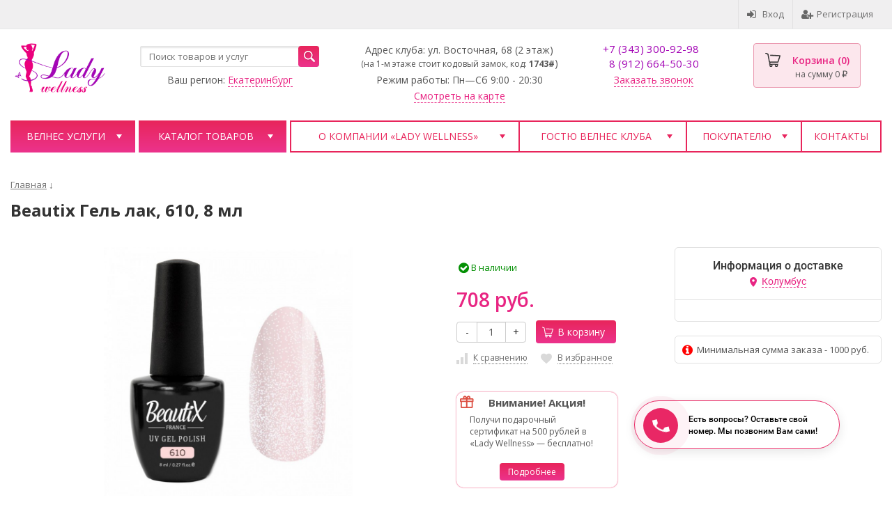

--- FILE ---
content_type: text/html; charset=utf-8
request_url: https://lady-wellness.ru/beautix-gel-lak-610-8-ml/
body_size: 33417
content:
<!DOCTYPE html>





<html lang="ru-RU">
<head prefix="product: http://ogp.me/ns/product#">
	<meta http-equiv="Content-Type" content="text/html; charset=utf-8">
	<meta name="viewport" content="width=device-width, initial-scale=1">
	<title>Beautix Гель лак, 610, 8 мл купить в Екатеринбурге | Lady Wellness</title>
	<meta name="Keywords" content="Beautix Гель лак, 610, 8 мл">
	<meta name="Description" content="&#11088;&#11088;&#11088;&#11088;&#11088;  Beautix Гель лак, 610, 8 мл ➤ в Екатеринбурге ➤ Восточная 68 — в салоне Lady Wellness!">
	<meta name="yandex-verification" content="02b531af7582eb1f" />
	<meta name="google-site-verification" content="EW2TRGy9kyOy6-DA8_oD9PohGu2QuHPAEsWnhRETrSQ" />
	<meta name="google-site-verification" content="3LM5mQ4fAmu3nbGFQmEig6emT6_PneH8VrLcfkZxr40" />
	<link rel="shortcut icon" href="/favicon.ico">
		
			<!-- rss -->
							<link rel="alternate" type="application/rss+xml" title="Lady Wellness" href="https://lady-wellness.ru/blog/rss/">
			
	<!-- CSS -->
	<link href="/wa-content/font/ruble/arial/fontface.css?v8.16.0.41" rel="stylesheet">
	
	<link href="//maxcdn.bootstrapcdn.com/font-awesome/latest/css/font-awesome.min.css" rel="stylesheet">
	<link href="/wa-data/public/site/themes/supreme/css/bootstrap-custom.css?v1.4.8.4.17" rel="stylesheet">
	<link href="/wa-data/public/site/themes/supreme/css/site.css?v1.4.8.4.17" rel="stylesheet">
	

	<!-- wa CSS -->
	<link href="/wa-apps/shop/plugins/buy1click/assets/frontend.bundle.css?v=1.28.0" rel="stylesheet">
<link href="/wa-apps/shop/plugins/buy1click/css/buy1click.css?v=1.28.0" rel="stylesheet">
<link href="/wa-apps/shop/plugins/buy1click/css/style__.css?v=1.28.0" rel="stylesheet">

	<!-- /wa CSS -->

	<!--[if lt IE 9]>
		<script src="/wa-data/public/site/themes/supreme/js/respond.min.js?v1.4.8.4.17"></script>
		<script src="/wa-data/public/site/themes/supreme/js/html5shiv.min.js?v1.4.8.4.17"></script>
	<![endif]-->

	<script src="/wa-content/js/jquery/jquery-1.11.1.min.js?v2.5.1"></script>
	<script src="/wa-content/js/jquery/jquery-migrate-1.2.1.min.js?v2.5.1"></script>

	<link href="https://fonts.googleapis.com/css?family=Open+Sans:400,600,700&amp;subset=cyrillic" rel="stylesheet">

	
	<script src="/wa-data/public/site/themes/supreme/js/lib.min.js?v1.4.8.4.17"></script>

		
				
			
								
	
	

	<script>
		var vars = {"site":{"path":{}},"enable_ajax_search":"1","site_max_width":"1300","content_width":"1300.00","shop":{"cart_url":"\/cart\/"}};
	</script>

	<script src="/wa-data/public/site/themes/supreme/js/supreme.js?v1.4.8.4.17"></script>

	
			
<link href="/wa-data/public/shop/themes/supreme/css/shop.css?v1.4.8.4.17" rel="stylesheet">



<script>
$(window).load(function() {
	$('.product-list img, .cart img, .side_gallery img, .side_products img, .more-images img').retina();
});
</script>

<script src="/wa-data/public/shop/themes/supreme/js/supreme.shop.js?v1.4.8.4.17"></script>


<script type="text/javascript" src="/wa-data/public/shop/themes/supreme/js/product.js?v1.4.8.4.17"></script>




		
<!-- plugin hook: 'frontend_head' -->

<script>window.wa_ordercall_userdata = {"wa_captcha":"<div class=\"wa-captcha\">\n    <p>\n        <img class=\"wa-captcha-img\" src=\"\/shop\/captcha.php?rid=1768671659696bc9ab5b304\" alt=\"CAPTCHA\" title=\"\u041e\u0431\u043d\u043e\u0432\u0438\u0442\u044c \u043a\u0430\u043f\u0447\u0443 (CAPTCHA)\">\n        <strong>&rarr;<\/strong>\n        <input type=\"text\" name=\"captcha\" class=\"wa-captcha-input\" autocomplete=\"off\">\n    <\/p>\n    <p>\n        <a href=\"#\" class=\"wa-captcha-refresh\">\u041e\u0431\u043d\u043e\u0432\u0438\u0442\u044c \u043a\u0430\u043f\u0447\u0443 (CAPTCHA)<\/a>\n    <\/p>\n    <script type=\"text\/javascript\">\n        $(function () {\n            $('div.wa-captcha .wa-captcha-img').on('load', function () {\n                $(window).trigger('wa_captcha_loaded');\n            });\n\n            $('div.wa-captcha .wa-captcha-refresh, div.wa-captcha .wa-captcha-img').click(function () {\n                var $wrapper = $(this).parents('div.wa-captcha'),\n                    $input = $wrapper.find('.wa-captcha-input'),\n                    $img = $wrapper.find('.wa-captcha-img'),\n                    src = $img.attr('src');\n\n                if ($img.length) {\n                    $img.attr('src', src.replace(\/\\?.*$\/, '?rid=' + Math.random()));\n                    $img.one('load', function () {\n                        $(window).trigger('wa_captcha_loaded');\n                        $input.val('').focus();\n                    });\n                }\n\n                return false;\n            });\n        });\n    <\/script>\n<\/div>","wa_user_name":false,"wa_user_phone":"","wa_user_email":""}</script>

<script>
jQuery(function($) {
	if ($.cookie('shop_region_remember_address'))
	{
		return;
	}

	var selector = '[name$="[address.shipping][city]"], [name$="[address.shipping][region]"], [name$="[address.shipping][country]"]';
	var $change_listener = $(document).on('change', selector, function() {
		$.cookie('shop_region_remember_address', '1', {expires: 200, path: '/'});
		$change_listener.off('change');
	});
});
</script><style>i.icon16-flexdiscount.loading{background-image:url(https://lady-wellness.ru/wa-apps/shop/plugins/flexdiscount/img/loading16.gif)}i.flexdiscount-big-loading{background:url(https://lady-wellness.ru/wa-apps/shop/plugins/flexdiscount/img/loading.gif) no-repeat}.fl-is-loading > * { opacity: 0.3; }.fl-is-loading { position:relative }.fl-is-loading:after{ position:absolute; top:0;left:0;content:"";width:100%;height:100%; background:url(https://lady-wellness.ru/wa-apps/shop/plugins/flexdiscount/img/loader2.gif) center center no-repeat}.fl-loader-2:after{ position:absolute; top:0;left:0;content:"";width:100%;height:100%; background:url(/wa-content/img/loading16.gif) center center no-repeat}i.icon16-flexdiscount{background-repeat:no-repeat;height:16px;width:16px;display:inline-block;text-indent:-9999px;text-decoration:none!important;vertical-align:top;margin:-.1em .25em 0 0}i.flexdiscount-big-loading{display:inline-block;width:32px;height:32px;margin:15px 0}.flexdiscount-coup-del-block,.flexdiscount-loader{display:none}.align-center{text-align:center}.flexdiscount-coup-result,.flexdiscount-form,.flexdiscount-price-block,.flexdiscount-user-affiliate,.flexdiscount-user-discounts{margin:10px 0}.flexdiscount-coup-result{color:green}.flexdiscount-coup-result.flexdiscount-error{color:red}.flexdiscount-max-affiliate,.flexdiscount-max-discount{font-size:1.5em;color:#c03;font-weight:600}.flexdiscount-coupon-delete:before{content:'x';padding:5px;-webkit-border-radius:50%;-moz-border-radius:50%;border-radius:50%;border:2px solid red;width:.5em;height:.5em;display:inline-block;text-align:center;line-height:.5em;margin-right:5px;font-size:1.3em;color:red;font-weight:700;vertical-align:middle}.flexdiscount-price-block{display:inline-block}.flexdiscount-product-discount{display:table}.flexdiscount-my-content>div{padding:10px}.flexdiscount-discounts-affiliate{color:#c03;background:#fff4b4;padding:5px 10px;border-radius:20px}/***********************
 *
 * ru: Блок Доступных скидок и бонусов
 * en: Available discount and bonuses
 *
************************/

/**
* Обертка
* Wrap
*/
.flexdiscount-available-discount { }
/**
* Блок вывода Доступных скидок и бонусов
* Available discount and bonuses
*/
.flexdiscount-alldiscounts { clear: none; background-color: #FFFFFF; border: 1px solid #DDDDDD; -webkit-border-radius: 4px; -moz-border-radius: 4px; border-radius: 4px; margin: 10px 0; }
/**
* Шапка
* Header block
*/
.flexdiscount-alldiscounts-heading { background: #fff4b4; text-transform: uppercase; -webkit-border-top-left-radius: 3px; -moz-border-top-left-radius: 3px; border-top-left-radius: 3px; -webkit-border-top-right-radius: 3px; -moz-border-top-right-radius: 3px; border-top-right-radius: 3px; padding: 10px 15px;}
/**
* Заголовок шапки
* Header text
*/
.flexdiscount-alldiscounts-heading .h3 { font-size: 14px; margin: 0; padding: 0; color: #444;}
/**
* Внутренний отступ основной части
* Padding of the block body
*/
.flexdiscount-alldiscounts-body, .flexdiscount-alldiscounts .flexdiscount-body { padding: 15px; }
/*
* Ширина таблицы
* Width table
*/
.flexdiscount-alldiscounts table { width: 100%; }
/*
* Внешний отступ неупорядоченных списков
* Margin of unordered lists
*/
.flexdiscount-alldiscounts ul { margin: 0; }
/*
* Стили таблицы
* Table styles
*/
.flexdiscount-alldiscounts .flexdiscount-table { border-left: 1px solid #000; border-top: 1px solid #000; width: 100%; margin: 0; }
/*
* Стили заголовков и ячеек таблицы
* Table cells styles
*/
.flexdiscount-alldiscounts .flexdiscount-table td, .flexdiscount-alldiscounts .flexdiscount-table th { color: #000; border: 1px solid #000; padding: 5px; }
.fl-discount-skus { margin-bottom: 10px; }
tr.fl-discount-skus td { padding: 10px 5px; }

/***********************
 *
 * ru: Блок Действующих скидок и бонусов
 * en: Product active discounts and bonuses
 *
************************/

/**
* Обертка
* Wrap
*/
.flexdiscount-product-discount { display: table; }
/**
* Блок вывода Действующих скидок и бонусов
* Product active discounts and bonuses block
*/
.flexdiscount-pd-block { background-color: #FFFFFF; border: 1px solid #DDDDDD; -webkit-border-radius: 4px; -moz-border-radius: 4px; border-radius: 4px; margin: 10px 0; }
/**
* Шапка
* Header block
*/
.flexdiscount-pd-block .flexdiscount-heading, #yourshop .flexdiscount-pd-block .flexdiscount-heading { background: #163bdb; text-transform: uppercase; border-color: #DDDDDD; color: #333333; -webkit-border-top-left-radius: 3px; -moz-border-top-left-radius: 3px; border-top-left-radius: 3px; -webkit-border-top-right-radius: 3px; -moz-border-top-right-radius: 3px; border-top-right-radius: 3px; padding: 10px 15px;}
/**
* Заголовок шапки
* Header text
*/
.flexdiscount-pd-block .flexdiscount-heading .h3 { font-size: 14px; margin: 0; padding: 0; color: #fff;}
/**
* Внутренний отступ основной части
* Padding of the block body
*/
.flexdiscount-pd-block .flexdiscount-body { padding: 15px; }
/*
* Внешний отступ неупорядоченных списков
* Margin of unordered lists
*/
.flexdiscount-pd-block ul { margin: 0; }
/*
* Стили таблицы
* Table styles
*/
.flexdiscount-pd-block .flexdiscount-table { border-left: 1px solid #000; border-top: 1px solid #000; width: 100%; margin: 0; }
/*
* Стили заголовков и ячеек таблицы
* Table cells styles
*/
.flexdiscount-pd-block .flexdiscount-table td, .flexdiscount-pd-block .flexdiscount-table th { color: #000; border: 1px solid #000; padding: 5px; }

/***********************
 *
 * ru: Активные скидок и бонусов
 * en: Active discounts and bonuses block
 *
************************/

/**
* Обертка
* Wrap
*/
.flexdiscount-user-discounts { }
/**
* Блок вывода активных скидок и бонусов
* Active discounts and bonuses block
*/
.flexdiscount-discounts { clear: both; overflow: hidden; background-color: #FFFFFF; border: 1px solid #ddd; margin: 10px 0; }
/**
* Шапка
* Header block
*/
.flexdiscount-discounts-heading { background: #eee; text-transform: uppercase; color: #333333; padding: 10px 15px; }
/**
* Заголовок шапки
* Header text
*/
.flexdiscount-discounts-heading .h3 { font-size: 14px; margin: 0; color: #444; }
/**
* Внутренний отступ основной части
* Padding of the block body
*/
.flexdiscount-discounts-body { padding: 0; }
/*
* Ширина таблицы
* Width table
*/
.flexdiscount-discounts table { width: 100%; }
/*
* Стили неупорядоченных списков
* Styles of unordered lists
*/
.flexdiscount-discounts-body ul { list-style: none; padding: 0; margin: 0; }
.flexdiscount-discounts-body li { padding: 10px 15px; background-color: #fefce3; margin: 5px 0; }
/*
* Стили для размера скидки
* Styles for discount
*/
.flexdiscount-discounts-price { color: #e8385c; display: inline-block; }

/***********************
 *
 * ru: Дополнительная форма ввода купонов
 * en: Additional coupon form
 *
************************/

/*
* Цвет сообщения о успешно введенном купоне
* Message color about successfully entered coupon
*/
.flexdiscount-coup-result { color: green; }
/*
* Цвет сообщения о неверно введенном купоне
* Message color about incorrectly entered coupon
*/
.flexdiscount-coup-result.flexdiscount-error { color: #ff0000; }
/**
* Крестик удаления купона
* Delete coupon cross
*/
.flexdiscount-coupon-delete:before { content: 'x'; padding: 5px; -webkit-border-radius: 50%; -moz-border-radius: 50%; border-radius: 50%; border: 2px solid #ff0000; width: .5em; height: .5em; display: inline-block; text-align: center; line-height: .5em; margin-right: 5px; font-size: 1.3em; color: #ff0000; font-weight: bold; vertical-align: middle; }

/***********************
 *
 * ru: Блок правил запрета
 * en: Deny discounts block
 *
************************/

/**
* Обертка
* Wrap
*/
.flexdiscount-deny-discount { }
/**
* Блок вывода правил запрета
* Deny discounts block
*/
.flexdiscount-denydiscounts { clear: none; background-color: #FFFFFF; border: 1px solid #DDDDDD; -webkit-border-radius: 4px; -moz-border-radius: 4px; border-radius: 4px; margin: 10px 0; }
/**
* Шапка
* Header block
*/
.flexdiscount-denydiscounts-heading { background: #ff0000; text-transform: uppercase; -webkit-border-top-left-radius: 3px; -moz-border-top-left-radius: 3px; border-top-left-radius: 3px; -webkit-border-top-right-radius: 3px; -moz-border-top-right-radius: 3px; border-top-right-radius: 3px; padding: 10px 15px;}
/**
* Заголовок шапки
* Header text
*/
.flexdiscount-denydiscounts-heading .h3 { font-size: 14px; margin: 0; padding: 0; color: #fff;}
/**
* Внутренний отступ основной части
* Padding of the block body
*/
.flexdiscount-denydiscounts-body, .flexdiscount-denydiscounts .flexdiscount-body { padding: 15px; }
/*
* Ширина таблицы
* Width table
*/
.flexdiscount-denydiscounts table { width: 100%; }
/*
* Внешний отступ неупорядоченных списков
* Margin of unordered lists
*/
.flexdiscount-denydiscounts ul { margin: 0; }
/*
* Стили таблицы
* Table styles
*/
.flexdiscount-denydiscounts .flexdiscount-table { border-left: 1px solid #000; border-top: 1px solid #000; width: 100%; margin: 0; }
/*
* Стили заголовков и ячеек таблицы
* Table cells styles
*/
.flexdiscount-denydiscounts .flexdiscount-table td, .flexdiscount-denydiscounts .flexdiscount-table th { color: #000; border: 1px solid #000; padding: 5px; }

/***********************
 *
 * ru: Блок цены со скидкой
 * en: Block of price with discount
 *
************************/

/*
* Обертка
* Wrap
*/
.flexdiscount-price-block { display: inline-block; }

/***********************
 *
 * ru: Скидки в личном кабинете
 * en: Discounts in customer account
 *
************************/

/*
* Обертка
* Wrap
*/
.flexdiscount-my-content > div { padding: 10px; }

/***********************
 *
 * ru: Остальные стили
 * en: Other styles
 *
************************/

/*
* Бонусы
* Bonuses
*/
.flexdiscount-discounts-affiliate { color: #c03; background: #fff4b4; padding: 5px 10px; border-radius: 20px; }
/**
* Максимальное значение скидок и бонусов в блоках Доступных и Действующих скидок
* Maximum value of discount and bonuses in Available discounts block and Product discounts block
*/
.flexdiscount-max-discount, .flexdiscount-max-affiliate { font-size: 1.3em; color: #c03; font-weight: 600; }</style><script>$(function() {$.flexdiscountFrontend = new FlexdiscountPluginFrontend({urls: {couponAddUrl: '/flexdiscount/couponAdd/',updateDiscountUrl: '/flexdiscount/update/',refreshCartUrl: '/flexdiscount/cartUpdate/',deleteUrl: '/flexdiscount/couponDelete/',cartSaveUrl: {shop: '/cart/save/',plugin: '/my/'},cartDeleteUrl: {shop: '/cart/delete/',plugin: '/my/'},cartAddUrl: {shop: '/cart/add/',plugin: '/my/'}},updateInfoblocks: 1,hideDefaultAffiliateBlock: '',ss8forceUpdate: '0',addAffiliateBlock: 0,loaderType: 'loader1',locale: 'ru_RU',settings: {"enable_frontend_cart_hook":0},ss8UpdateAfterPayment: 0,shopVersion: '8.16.0.41'});});</script><script type="text/javascript" src="/dp-plugin/config/?v1.19.1"></script><link rel="canonical" href="https://lady-wellness.ru/beautix-gel-lak-610-8-ml/"/>
	
	
	<!-- wa headJs -->
	<meta property="og:type" content="website" />
<meta property="og:title" content="Beautix Гель лак, 610, 8 мл купить в Екатеринбурге | Lady Wellness" />
<meta property="og:image" content="https://lady-wellness.ru/wa-data/public/shop/products/06/70/7006/images/7876/7876.750x0.jpg" />
<meta property="og:url" content="https://lady-wellness.ru/beautix-gel-lak-610-8-ml/" />
<meta property="product:price:amount" content="708" />
<meta property="product:price:currency" content="RUB" />
<meta property="og:description" content="&amp;#11088;&amp;#11088;&amp;#11088;&amp;#11088;&amp;#11088;  Beautix Гель лак, 610, 8 мл ➤ в Екатеринбурге ➤ Восточная 68 — в салоне Lady Wellness!" />

	<!-- / wa headJs -->

	<!-- wa JS -->
	<script src="/wa-apps/shop/plugins/phonemask/js/jquery.maskedinput.min.js?5.0.1"></script>
<script src="/wa-apps/shop/plugins/flexdiscount/js/flexdiscountFrontend.min.js?4.42.0"></script>
<script src="/wa-apps/shop/plugins/buy1click/assets/frontend.bundle.js?v=1.28.0"></script>
<script src="/wa-apps/shop/plugins/buy1click/js/buy1click.js?v=1.28.0"></script>

	<!-- / wa JS -->

	
						
	
		
	
	
	
	
	
	
			<style>
		.site_max_width .container-fluid {
			max-width: 1330px;
		}

		#homeslider_photos.stacked .item-in{
			width: 1300.00px;
		}

		#homeslider_photos.fw .item-in,
		#homeslider_photos.not_fw .item-in {
			width: 1300px;
		}

		.bg_tex .site_wrap,
		.bg_img .site_wrap {
			max-width: 1380px;
		}
		</style>
	
					 <style> /* theme_version */ .btn-primary, .storequickorder-button, #storequickorder .submit-button { background-color: #e82583; background-image: linear-gradient(to bottom, #e8255b 0%, #ec338c 100%); background-repeat: repeat-x; } .btn-primary:hover, .btn-primary:focus, .storequickorder-button:hover, .storequickorder-button:focus, #storequickorder .submit-button:hover, #storequickorder .submit-button:focus { background-color: #e82583; background-image: linear-gradient(to bottom, #e8255b 0%, #ec338c 100%); background-repeat: repeat-x; } .btn-secondary { background-color: #70716f; background-image: linear-gradient(to bottom, #7d7e7c 0%, #636462 100%); background-repeat: repeat-x; color: #fff; } .btn-secondary:hover, .btn-secondary:focus { background-color: #636462; background-image: linear-gradient(to bottom, #70716f 0%, #575756 100%); background-repeat: repeat-x; } .btn-success { background-color: #5cb85c; background-image: linear-gradient(to bottom, #6ec06e 0%, #4cae4c 100%); background-repeat: repeat-x; } .btn-success:hover, .btn-success:focus { background-color: #4cae4c; background-image: linear-gradient(to bottom, #5cb85c 0%, #449d44 100%); background-repeat: repeat-x; } .btn-info { background-color: #5bc0de; background-image: linear-gradient(to bottom, #70c8e2 0%, #46b8da 100%); background-repeat: repeat-x; } .btn-info:hover, .btn-info:focus { background-color: #46b8da; background-image: linear-gradient(to bottom, #5bc0de 0%, #31b0d5 100%); background-repeat: repeat-x; } .btn-warning { background-color: #f0ad4e; background-image: linear-gradient(to bottom, #f2b866 0%, #eea236 100%); background-repeat: repeat-x; } .btn-warning:hover, .btn-warning:focus { background-color: #eea236; background-image: linear-gradient(to bottom, #f0ad4e 0%, #ec971f 100%); background-repeat: repeat-x; } .btn-danger { background-color: #d9534f; background-image: linear-gradient(to bottom, #de6764 0%, #d43f3a 100%); background-repeat: repeat-x; } .btn-danger:hover, .btn-danger:focus { background-color: #d43f3a; background-image: linear-gradient(to bottom, #d9534f 0%, #c9302c 100%); background-repeat: repeat-x; } .btn.disabled, .btn:disabled, .btn[disabled], .storequickorder-button.disabled, .storequickorder-button:disabled, .storequickorder-button[disabled] { background-color: #a2a2a2; background-image: linear-gradient(to bottom, #afafaf 0%, #959595 100%); background-repeat: repeat-x; opacity: 0.4; } .btn-link, .btn-link:hover, .btn-link:focus { color: #e82583; } .dropdown-menu > li > a:hover, .dropdown-menu > li > a:focus { background: #f5f5f5; } .dropdown-menu > .active > a, .dropdown-menu > .active > a:hover, .dropdown-menu > .active > a:focus { background-color: #e82583; background-image: linear-gradient(to bottom, #e8255b 0%, #ec338c 100%); background-repeat: repeat-x; } .alert-success { background-color: #dff0d8; background-image: linear-gradient(to bottom, #eef7ea 0%, #d0e9c6 100%); background-repeat: repeat-x; border-color: #b2dba1; } .alert-info { background-color: #d9edf7; background-image: linear-gradient(to bottom, #eef7fb 0%, #c4e3f3 100%); background-repeat: repeat-x; border-color: #9acfea; } .alert-warning { background-color: #fcf8e3; background-image: linear-gradient(to bottom, #fefefa 0%, #faf2cc 100%); background-repeat: repeat-x; border-color: #f5e79e; } .alert-danger { background-color: #f2dede; background-image: linear-gradient(to bottom, #f9f0f0 0%, #ebcccc 100%); background-repeat: repeat-x; border-color: #dca7a7; } .progress { background-color: #f5f5f5; background-image: linear-gradient(to bottom, white 0%, #e8e8e8 100%); background-repeat: repeat-x; } .progress-bar { background-color: #e82583; background-image: linear-gradient(to bottom, #e8255b 0%, #ec338c 100%); background-repeat: repeat-x; } .progress-bar-success { background-color: #5cb85c; background-image: linear-gradient(to bottom, #6ec06e 0%, #4cae4c 100%); background-repeat: repeat-x; } .progress-bar-info { background-color: #5bc0de; background-image: linear-gradient(to bottom, #70c8e2 0%, #46b8da 100%); background-repeat: repeat-x; } .progress-bar-warning { background-color: #f0ad4e; background-image: linear-gradient(to bottom, #f2b866 0%, #eea236 100%); background-repeat: repeat-x; } .progress-bar-danger { background-color: #d9534f; background-image: linear-gradient(to bottom, #de6764 0%, #d43f3a 100%); background-repeat: repeat-x; } .progress-bar-striped { background-image: linear-gradient(45deg, rgba(255, 255, 255, 0.15) 25%, transparent 25%, transparent 50%, rgba(255, 255, 255, 0.15) 50%, rgba(255, 255, 255, 0.15) 75%, transparent 75%, transparent); } .list-group-item.active, .list-group-item.active:hover, .list-group-item.active:focus { background-color: #e82583; background-image: linear-gradient(to bottom, #e8255b 0%, #ec338c 100%); background-repeat: repeat-x; border-color: #ec338c; } .panel-default > .panel-heading { background-color: #f5f5f5; background-image: linear-gradient(to bottom, white 0%, #e8e8e8 100%); background-repeat: repeat-x; } .panel-success > .panel-heading { background-color: #dff0d8; background-image: linear-gradient(to bottom, #eef7ea 0%, #d0e9c6 100%); background-repeat: repeat-x; } .panel-info > .panel-heading { background-color: #d9edf7; background-image: linear-gradient(to bottom, #eef7fb 0%, #c4e3f3 100%); background-repeat: repeat-x; } .panel-warning > .panel-heading { background-color: #fcf8e3; background-image: linear-gradient(to bottom, #fefefa 0%, #faf2cc 100%); background-repeat: repeat-x; } .panel-danger > .panel-heading { background-color: #f2dede; background-image: linear-gradient(to bottom, #f9f0f0 0%, #ebcccc 100%); background-repeat: repeat-x; } .panel-primary { border-color: #ec338c; } .panel-primary > .panel-heading { background-color: #e82583; background-image: linear-gradient(to bottom, #e8255b 0%, #ec338c 100%); background-repeat: repeat-x; border-color: #ec338c; } .well { background-color: #f5f5f5; background-image: linear-gradient(to bottom, white 0%, #e8e8e8 100%); background-repeat: repeat-x; } .pagination li a, .pagination li span { color: #e82583; } .pagination > .active > a, .pagination > .active > a:hover, .pagination > .active > a:focus, .pagination > .active > span, .pagination > .active > span:hover, .pagination > .active > span:focus, .pagination > .selected > a, .pagination > .selected > a:hover, .pagination > .selected > a:focus, .pagination > .selected > span, .pagination > .selected > span:hover, .pagination > .selected > span:focus { background-color: #e82583; border-color: #e82583; } .nav-pills > li.active > a, .nav-pills > li.active > a:hover, .nav-pills > li.active > a:focus { background: #e82583; } .footer1 .title, .f_madein a, .bottom_text .page-header * { color: #e82583 !important; } .h_contacts .phone, .h_cart .in .cart_summary, .side_news a:hover, #fixed_toolbar ul li a .count, .side_products .item:hover .name, .side_brands a:hover { color: #e82583 !important; } .fa { color: #e82583; } a { color: #e82583; } a:hover, a:focus { color: #e82583; } .cb .slider .slick-dots li.slick-active button:after { background: #e82583; } @media all and (min-width: 768px) { .menu_collapsible li > .link > a:hover, .sub_all_levels li > .link > a:hover { color: #e82583 !important; } .side_menu_wrap .menu_dropdown > li:hover > .link > a, .sub_dropdown.sub_one_level li:hover > .link > a { color: #e82583 !important; } } @media all and (min-width: 768px) { .menubar .menu > li > .submenu .col > ul > li a:hover { color: #e82583 !important; } } .h_menu1 .menu > li.active > .link a { color: #e82583; } .h_menu2.menu_color { background-color: #e82583; background-image: linear-gradient(to bottom, #e8255b 0%, #ec338c 100%); background-repeat: repeat-x; } .h_menu2.menu_color .menu_header { background-color: #e82583; background-image: linear-gradient(to bottom, #e8255b 0%, #ec338c 100%); background-repeat: repeat-x; } .h_menu2.menu_dark { background-color: #5b5b5b; background-image: linear-gradient(to bottom, #686868 0%, #4e4e4e 100%); background-repeat: repeat-x; } .h_menu2.menu_dark .menu_header { background-color: #5b5b5b; background-image: linear-gradient(to bottom, #686868 0%, #4e4e4e 100%); background-repeat: repeat-x; } #topnav .menu > li > a:hover { color: #e82583; } #fixed_toolbar ul li a:after { background: #e82583; } #fixed_toolbar ul li.added a { background: #e82583; } .side_menu_wrap .menu_dropdown > li:hover > .link > a { color: #e82583; } .side_menu_wrap .menu_dropdown > li.active > .link > a:before { background: #e82583; } .side_tags a:hover { color: #e82583; } .home_services .item_icon svg { fill: #e82583; } .product_page .add2cart .price { color: #e82583; } .product_page .more-images .image.selected a { border-color: #e82583; } .product_page .inline-select a.selected { border-color: #e82583; box-shadow: 0 0 0 1px #e82583; } </style> 
	
	
		
	
<!-- Global site tag (gtag.js) - Google Analytics -->
<script async src="https://www.googletagmanager.com/gtag/js?id=UA-118982164-1"></script>
<script>
  window.dataLayer = window.dataLayer || [];
  function gtag(){dataLayer.push(arguments);}
  gtag('js', new Date());

  gtag('config', 'UA-118982164-1');
</script>


<script type="text/javascript" src="/widget/widjet.js" id="ISDEKscript" ></script>
</head>
<body class=" theme-purple1 theme_not_flat hide_top_nav1 site_max_width " >


<div class="remodal-bg">
<div class="site_wrap">
	
	<div id="topnav" class="">
	<div class="container-fluid">
		<nav class="topnav-in">
							<div class="auth_menu">
					<ul class="menu">

						

						
																				<li class="h_login"><a href="/login/" rel="nofollow"><i class="fa fa-sign-in"></i>Вход</a></li>
							<li class="h_reg"><a href="/signup/" rel="nofollow"><i class="fa fa-user-plus"></i>Регистрация</a></li>
																		</ul>
				</div>
			
						


							<div class="city-in-header"><style>.link-box {display: inline-block;cursor: pointer;}.link-box__icon {display: inline-block;vertical-align: middle;}.link-box__link {display: inline-block;vertical-align: middle;}.hide-indicator .indicator {display: none;}.shop-regions__button_hidden {opacity: 0;}.shop-regions__ip-analyzer-variants_hidden {display: none;}</style><link rel="stylesheet" href="/wa-data/public/shop/plugins/regions/window.css?v=2.15"><script type="text/javascript">if (typeof shopRegions != 'object'){shopRegions = { };}shopRegions.cookie_domain = ".lady-wellness.ru";shopRegions.current_region_id = "1";shopRegions.current_region_code = "rus66";shopRegions.number_of_columns = "3";shopRegions.regions_sidebar_enable = false;shopRegions.enable_group_by_letter = false;shopRegions.trigger_environment_restore_url = "\/regions\/restoreUserEnvironment\/";shopRegions.request_redirect_url = "\/regions\/getRedirectUrl\/";shopRegions.load_popup_content_url = "\/regions\/getPopupContent\/";shopRegions.current_city = {"id":"1","country_iso3":"rus","region_code":"66","name":"\u0415\u043a\u0430\u0442\u0435\u0440\u0438\u043d\u0431\u0443\u0440\u0433","storefront":"lady-wellness.ru\/*","phone":"","email":"","schedule":"","is_popular":"0","is_enable":"1","is_default_for_storefront":"1","sort":"1","domain_id":"1","route":"*","create_datetime":null,"update_datetime":"2019-09-18 17:37:35","country_name":"\u0420\u043e\u0441\u0441\u0438\u0439\u0441\u043a\u0430\u044f \u0424\u0435\u0434\u0435\u0440\u0430\u0446\u0438\u044f","domain_name":"lady-wellness.ru","domain_title":"","storefront_title":"\/*"};shopRegions.cities = [{"id":"1","country_iso3":"rus","region_code":"66","name":"\u0415\u043a\u0430\u0442\u0435\u0440\u0438\u043d\u0431\u0443\u0440\u0433","storefront":"lady-wellness.ru\/*","phone":"","email":"","schedule":"","is_popular":"0","is_enable":"1","is_default_for_storefront":"1","sort":"1","domain_id":"1","route":"*","create_datetime":null,"update_datetime":"2019-09-18 17:37:35","country_name":"\u0420\u043e\u0441\u0441\u0438\u0439\u0441\u043a\u0430\u044f \u0424\u0435\u0434\u0435\u0440\u0430\u0446\u0438\u044f","domain_name":"lady-wellness.ru","domain_title":"","storefront_title":"\/*"}];shopRegions.suggested_region_id = 0;</script><script type="text/javascript" src="/wa-content/js/jquery-plugins/jquery.cookie.js" defer></script><script type="text/javascript" src="/wa-apps/shop/plugins/regions/js/window.js?v=2.15" defer></script><div class="shop-regions"><div class="shop-regions__button shop-regions__button_hidden js-shop-regions__button"><div class="shop-regions-button">
  	Ваш регион:
  	<a class="shop-regions__link shop-regions-button__link shop-regions__link_pseudo shop-regions__trigger-show-window">Екатеринбург</a>
</div>
</div><div class="shop-regions__window js-shop-regions__window"></div><div class="shop-regions__ip-analyzer-variants shop-regions__ip-analyzer-variants_hidden js-shop-regions__ip-analyzer-variants"></div></div></div>
				<div class="h_search visible-sm-block visible-xs-block">
					<!-- product search -->
					<form method="get" action="/search/" class="search">
						<input class="search-field" autocomplete="off" type="search" name="query"  placeholder="Поиск товаров и услуг">
						<button class="btn btn-primary" type="submit"><i></i></button>
					</form>
				</div>
					</nav>
		<div class="clear-both"></div>
	</div>
</div>
<!-- / #topnav -->
	

	

<header id="header" class="container-fluid">
	<div class="row">
		<div class="col col-md-3 col-sm-4 col-xs-6 h_logo block-header-1 block-header">
			<a href="/">
									<img src="/wa-data/public/site/themes/supreme/img/logo.png" alt="Lady Wellness">
							</a>
		</div>
									
			<div class="col col-md-3 col-xs-6 h_search hidden-xs hidden-sm block-header-2 block-header">
				<form method="get" action="/search/" class="search">
					<input class="search-field" id="search" autocomplete="off" type="search" name="query"  placeholder="Поиск товаров и услуг">
					<button class="btn btn-primary" type="submit"><i></i></button>
				</form>
									<div class="h_block_under_search">
						<style>.link-box {display: inline-block;cursor: pointer;}.link-box__icon {display: inline-block;vertical-align: middle;}.link-box__link {display: inline-block;vertical-align: middle;}.hide-indicator .indicator {display: none;}.shop-regions__button_hidden {opacity: 0;}.shop-regions__ip-analyzer-variants_hidden {display: none;}</style><link rel="stylesheet" href="/wa-data/public/shop/plugins/regions/window.css?v=2.15"><script type="text/javascript">if (typeof shopRegions != 'object'){shopRegions = { };}shopRegions.cookie_domain = ".lady-wellness.ru";shopRegions.current_region_id = "1";shopRegions.current_region_code = "rus66";shopRegions.number_of_columns = "3";shopRegions.regions_sidebar_enable = false;shopRegions.enable_group_by_letter = false;shopRegions.trigger_environment_restore_url = "\/regions\/restoreUserEnvironment\/";shopRegions.request_redirect_url = "\/regions\/getRedirectUrl\/";shopRegions.load_popup_content_url = "\/regions\/getPopupContent\/";shopRegions.current_city = {"id":"1","country_iso3":"rus","region_code":"66","name":"\u0415\u043a\u0430\u0442\u0435\u0440\u0438\u043d\u0431\u0443\u0440\u0433","storefront":"lady-wellness.ru\/*","phone":"","email":"","schedule":"","is_popular":"0","is_enable":"1","is_default_for_storefront":"1","sort":"1","domain_id":"1","route":"*","create_datetime":null,"update_datetime":"2019-09-18 17:37:35","country_name":"\u0420\u043e\u0441\u0441\u0438\u0439\u0441\u043a\u0430\u044f \u0424\u0435\u0434\u0435\u0440\u0430\u0446\u0438\u044f","domain_name":"lady-wellness.ru","domain_title":"","storefront_title":"\/*"};shopRegions.cities = [{"id":"1","country_iso3":"rus","region_code":"66","name":"\u0415\u043a\u0430\u0442\u0435\u0440\u0438\u043d\u0431\u0443\u0440\u0433","storefront":"lady-wellness.ru\/*","phone":"","email":"","schedule":"","is_popular":"0","is_enable":"1","is_default_for_storefront":"1","sort":"1","domain_id":"1","route":"*","create_datetime":null,"update_datetime":"2019-09-18 17:37:35","country_name":"\u0420\u043e\u0441\u0441\u0438\u0439\u0441\u043a\u0430\u044f \u0424\u0435\u0434\u0435\u0440\u0430\u0446\u0438\u044f","domain_name":"lady-wellness.ru","domain_title":"","storefront_title":"\/*"}];shopRegions.suggested_region_id = 0;</script><script type="text/javascript" src="/wa-content/js/jquery-plugins/jquery.cookie.js" defer></script><script type="text/javascript" src="/wa-apps/shop/plugins/regions/js/window.js?v=2.15" defer></script><div class="shop-regions"><div class="shop-regions__button shop-regions__button_hidden js-shop-regions__button"><div class="shop-regions-button">
  	Ваш регион:
  	<a class="shop-regions__link shop-regions-button__link shop-regions__link_pseudo shop-regions__trigger-show-window">Екатеринбург</a>
</div>
</div><div class="shop-regions__window js-shop-regions__window"></div><div class="shop-regions__ip-analyzer-variants shop-regions__ip-analyzer-variants_hidden js-shop-regions__ip-analyzer-variants"></div></div>
					</div>
							</div>
			
												
									
			<div class="block-header-3 block-header ">
															<div class="club-adress">Адрес клуба: ул. Восточная, 68 (2 этаж)</div>
						<span style="font-size: 12px; margin-bottom: 5px; display: inline-block;">(на 1-м этаже стоит кодовый замок, код: <b>1743#</b></span>)						<div class="club-work-time">Режим работы: Пн—Сб 9:00 - 20:30</div>						<div class="club-ssylka-karta"><a href="/gostyu/skhema-proezda/">Смотреть на карте</a></div>													
			</div>
			
			<div class="col col-md-3 col-sm-4 col-xs-6 h_contacts block-header-4 block-header">
									<div class="in">
						<div class="phone"><a href="tel:+73433009298">+7 (343) 300-92-98</a></div>						<div class="phone"><a href="tel:89126645030">8 (912) 664-50-30</a></div>						<a class="call-back-button" href="#">Заказать звонок</a>
					</div>
								
			</div>

			<div class="col col-md-3 col-sm-4 h_cart hidden-xs block-header-5 block-header">
									<div class="in">
																			<a href="/order/" id="cart" class=" empty" rel="nofollow">
								<i class="icon"></i>
								<div class="cart_summary">
									Корзина (<span class="cart_count cart-count">0</span>)
								</div>
								<div class="cart_total_wrap">на сумму <span class="cart_total cart-total">0 <span class="ruble">₽</span></span></div>
							</a>
					</div>
							</div>
			</div>
</header>

	<div class="container-fluid menubars">
			
	
	
	
					
										<div class="menubar h_menu2 menu_color">
			<div class="menu_header visible-xs-block clearfix">
				<span class="menu_toggle"><i class="fa fa-bars"></i>Меню</span>
			</div>

			
			
			<div class="menu_wrapper hidden-xs clearfix">
				<ul class="menu menu_dropdown"><li class="hassub"><div class="link"><span class="sub_toggle"><i class="fa fa-plus"></i><i class="fa fa-minus"></i></span><a data-icon-id="1" href="/category/spa-protsedury/">Велнес услуги</a></div><div class="submenu sub_dropdown sub_one_level"><ul class="level2"><li class="active open"><div class="link"><a href="/pressoterapiya/">Прессотерапия</a></div></li><li class="active open"><div class="link"><a href="/kedrovaya-bochka/">Кедровая бочка</a></div></li><li class="active open"><div class="link"><a href="/miostimulyatsiya-tela/">Миостимуляция тела</a></div></li><li class="active open"><div class="link"><a href="/shokoladnoe-obertyvanie/">Шоколадное обертывание</a></div></li><li class="active open"><div class="link"><a href="/vodoroslevoe-obertyvanie/">Водорослевое обертывание</a></div></li><li class="active open"><div class="link"><a href="/rolikovyy-massazher/">Роликовый массажер</a></div></li><li class="active open"><div class="link"><a href="/infrakrasnaya-terapiya/">Инфракрасная терапия</a></div></li><li class="active open"><div class="link"><a href="/vakuumnyy-massazh/">Вакуумный массаж c радиолифтингом</a></div></li><li class="active open"><div class="link"><a href="/ultrazvukovaya-kavitatsiya/">Ультразвуковая кавитация</a></div></li><li class="active open"><div class="link"><a href="/rf-lifting/">RF-лифтинг</a></div></li><li class="active open"><div class="link"><a href="/lazernyy-lipoliz/">Лазерный липолиз</a></div></li><li class="active open"><div class="link"><a href="/begovaya-dorozhka/">Беговая дорожка</a></div></li><li class="active open"><div class="link"><a href="/sving-terapiya/">«Золотая рыбка»</a></div></li><li class="active open"><div class="link"><a href="/1-velnes-shag/">Акция «1-й Велнес-шаг» <i class="badge_spacer"></i><span class="badge " style="background: #eb007d">Акция!</span></a></div></li><li class="active open"><div class="link"><a href="/marafon-bud-stroynoy/">Марафон «Будь Стройной»<i class="badge_spacer"></i><span class="badge " style="background: #eb007d">Марафон!</span></a></div></li></ul></div></li><li class=" hassub menu-catalog"><div class="link"><span class="sub_toggle"><i class="fa fa-plus"></i><i class="fa fa-minus"></i></span><a data-icon-id="109" href="/category/catalog/">Каталог товаров</a></div><div class="submenu sub_dropdown sub_one_level"><ul class="level2"><li class=" hassub"><div class="link"><span class="sub_toggle"><i class="fa fa-plus"></i><i class="fa fa-minus"></i></span><a data-icon-id="201" href="/category/catalog/nizhnee-bele/">Нижнее белье</a></div><div class="submenu sub_dropdown sub_all_levels"><ul class="level3"><li class=""><div class="link"><a href="/category/catalog/nizhnee-bele/byustgaltery/">Бюстгалтеры</a></div></li><li class=""><div class="link"><a href="/category/catalog/nizhnee-bele/trusy/">Трусы</a></div></li></ul></div></li><li class=""><div class="link"><a data-icon-id="172" href="/category/catalog/bady/">Бады</a></div></li><li class=" hassub"><div class="link"><span class="sub_toggle"><i class="fa fa-plus"></i><i class="fa fa-minus"></i></span><a data-icon-id="14" href="/category/catalog/kosmetika/">Косметика</a></div><div class="submenu sub_dropdown sub_all_levels"><ul class="level3"><li class=" hassub d9"><div class="link"><a href="/category/catalog/kosmetika/dlya-litsa/">Для лица</a></div><div class="submenu sub_dropdown sub_all_levels"><ul class="level4"><li class=" hassub d9"><div class="link"><a href="/category/catalog/kosmetika/dlya-litsa/ochishchenie/">Очищение лица</a></div><div class="submenu sub_dropdown sub_all_levels"><ul class="level5"><li class=""><div class="link"><a href="/category/catalog/kosmetika/dlya-litsa/ochishchenie/vosk/">Воск для лица</a></div></li><li class=""><div class="link"><a href="/category/catalog/kosmetika/dlya-litsa/ochishchenie/penka/">Пенка для лица</a></div></li><li class=""><div class="link"><a href="/category/catalog/kosmetika/dlya-litsa/ochishchenie/gel/">Гель для лица</a></div></li><li class=""><div class="link"><a href="/category/catalog/kosmetika/dlya-litsa/ochishchenie/tonik/">Тоник для лица</a></div></li><li class=""><div class="link"><a href="/category/catalog/kosmetika/dlya-litsa/ochishchenie/maslo/">Масло для лица</a></div></li><li class=""><div class="link"><a href="/category/catalog/kosmetika/dlya-litsa/ochishchenie/loson/">Лосьон для лица</a></div></li><li class=""><div class="link"><a href="/category/catalog/kosmetika/dlya-litsa/ochishchenie/piling/">Пилинг для лица</a></div></li><li class=""><div class="link"><a href="/category/catalog/kosmetika/dlya-litsa/ochishchenie/skrab/">Скраб для лица</a></div></li><li class=""><div class="link"><a href="/category/catalog/kosmetika/dlya-litsa/ochishchenie/mylo/">Мыло для лица</a></div></li><li class=""><div class="link"><a href="/category/catalog/kosmetika/dlya-litsa/ochishchenie/molochko/">Молочко для лица</a></div></li></ul></div></li><li class=" hassub d9"><div class="link"><a href="/category/catalog/kosmetika/dlya-litsa/ukhod/">Уход за лицом</a></div><div class="submenu sub_dropdown sub_all_levels"><ul class="level5"><li class=""><div class="link"><a href="/category/catalog/kosmetika/dlya-litsa/ukhod/nabory/">Наборы по уходу за лицом</a></div></li><li class=""><div class="link"><a href="/category/catalog/kosmetika/dlya-litsa/ukhod/krem/">Крем для лица</a></div></li><li class=""><div class="link"><a href="/category/catalog/kosmetika/dlya-litsa/ukhod/syvorotka/">Сыворотка для лица</a></div></li><li class=""><div class="link"><a href="/category/catalog/kosmetika/dlya-litsa/ukhod/emulsiya/">Эмульсия для лица</a></div></li><li class=" hassub d9"><div class="link"><a href="/category/catalog/kosmetika/dlya-litsa/ukhod/maski/">Маска для лица</a></div><div class="submenu sub_dropdown sub_all_levels"><ul class="level6"><li class=""><div class="link"><a href="/category/catalog/kosmetika/dlya-litsa/ukhod/maski/alginatnye/">Альгинатные маски для лица</a></div></li></ul></div></li><li class=""><div class="link"><a href="/category/catalog/kosmetika/dlya-litsa/ukhod/sprey/">Спрей для лица</a></div></li><li class=""><div class="link"><a href="/category/catalog/kosmetika/dlya-litsa/ukhod/gel/">Гель для лица</a></div></li><li class=""><div class="link"><a href="/category/catalog/kosmetika/dlya-litsa/ukhod/mitsellyarnaya-voda/">Мицеллярная вода для лица</a></div></li></ul></div></li><li class=" hassub d9"><div class="link"><a href="/category/catalog/kosmetika/dlya-litsa/ukhod-za-polostyu-rta/">Уход за полостью рта</a></div><div class="submenu sub_dropdown sub_all_levels"><ul class="level5"><li class=""><div class="link"><a href="/category/catalog/kosmetika/dlya-litsa/ukhod-za-polostyu-rta/zubnaya-pasta/">Зубная паста</a></div></li><li class=""><div class="link"><a href="/category/catalog/kosmetika/dlya-litsa/ukhod-za-polostyu-rta/zubnaya-shchetka/">Зубная щетка</a></div></li><li class=""><div class="link"><a href="/category/catalog/kosmetika/dlya-litsa/ukhod-za-polostyu-rta/opolaskivatel/">Ополаскиватель для рта</a></div></li><li class=""><div class="link"><a href="/category/catalog/kosmetika/dlya-litsa/ukhod-za-polostyu-rta/balzam-dlya-desen/">Бальзам для десен</a></div></li><li class=""><div class="link"><a href="/category/catalog/kosmetika/dlya-litsa/ukhod-za-polostyu-rta/eliksir/">Эликсир для полости рта</a></div></li></ul></div></li><li class=" hassub d9"><div class="link"><a href="/category/catalog/kosmetika/dlya-litsa/ukhod-za-glazami/">Уход за глазами</a></div><div class="submenu sub_dropdown sub_all_levels"><ul class="level5"><li class=""><div class="link"><a href="/category/catalog/kosmetika/dlya-litsa/ukhod-za-glazami/balzam/">Бальзам для области вокруг глаз</a></div></li><li class=""><div class="link"><a href="/category/catalog/kosmetika/dlya-litsa/ukhod-za-glazami/krem/">Крем для области вокруг глаз</a></div></li><li class=""><div class="link"><a href="/category/catalog/kosmetika/dlya-litsa/ukhod-za-glazami/gel/">Гель для области вокруг глаз</a></div></li><li class=""><div class="link"><a href="/category/catalog/kosmetika/dlya-litsa/ukhod-za-glazami/maska/">Маска для области вокруг глаз</a></div></li><li class=""><div class="link"><a href="/category/catalog/kosmetika/dlya-litsa/ukhod-za-glazami/patchi/">Патчи для области вокруг глаз</a></div></li></ul></div></li><li class=" hassub d9"><div class="link"><a href="/category/catalog/kosmetika/dlya-litsa/ukhod-za-gubami/">Уход за губами</a></div><div class="submenu sub_dropdown sub_all_levels"><ul class="level5"><li class=""><div class="link"><a href="/category/catalog/kosmetika/dlya-litsa/ukhod-za-gubami/krem/">Крем для губ</a></div></li><li class=""><div class="link"><a href="/category/catalog/kosmetika/dlya-litsa/ukhod-za-gubami/pomada/">Помада губная</a></div></li><li class=""><div class="link"><a href="/category/catalog/kosmetika/dlya-litsa/ukhod-za-gubami/balzam/">Бальзам для губ</a></div></li><li class=""><div class="link"><a href="/category/catalog/kosmetika/dlya-litsa/ukhod-za-gubami/skrab/">Скраб для губ</a></div></li></ul></div></li></ul></div></li><li class=" hassub d9"><div class="link"><a href="/category/catalog/kosmetika/dlya-tela/">Для тела</a></div><div class="submenu sub_dropdown sub_all_levels"><ul class="level4"><li class=" hassub d9"><div class="link"><a href="/category/catalog/kosmetika/dlya-tela/ukhod/">Уход за телом</a></div><div class="submenu sub_dropdown sub_all_levels"><ul class="level5"><li class=""><div class="link"><a href="/category/catalog/kosmetika/dlya-tela/ukhod/gel/">Гель для тела</a></div></li><li class=""><div class="link"><a href="/category/catalog/kosmetika/dlya-tela/ukhod/dezodorant/">Дезодорант для тела</a></div></li><li class=""><div class="link"><a href="/category/catalog/kosmetika/dlya-tela/ukhod/krem/">Крем для тела</a></div></li><li class=""><div class="link"><a href="/category/catalog/kosmetika/dlya-tela/ukhod/loson/">Лосьон для тела</a></div></li><li class=""><div class="link"><a href="/category/catalog/kosmetika/dlya-tela/ukhod/maska-dlya-tela/">Маска для тела</a></div></li><li class=" hassub d9"><div class="link"><a href="/category/catalog/kosmetika/dlya-tela/ukhod/maslo/">Масло для тела</a></div><div class="submenu sub_dropdown sub_all_levels"><ul class="level6"><li class=""><div class="link"><a href="/category/catalog/kosmetika/dlya-tela/ukhod/maslo/massazhnoe/">Массажное масло для тела</a></div></li></ul></div></li><li class=""><div class="link"><a href="/category/catalog/kosmetika/dlya-tela/ukhod/molochko/">Молочко для тела</a></div></li><li class=""><div class="link"><a href="/category/catalog/kosmetika/dlya-tela/ukhod/skraby/">Скраб для тела</a></div></li><li class=""><div class="link"><a href="/category/catalog/kosmetika/dlya-tela/ukhod/tonik-dlya-tela/">Тоник для тела</a></div></li><li class=""><div class="link"><a href="/category/catalog/kosmetika/dlya-tela/ukhod/nabory/">Набор по уходу за телом</a></div></li></ul></div></li><li class=" hassub d9"><div class="link"><a href="/category/catalog/kosmetika/dlya-tela/ukhod-za-rukami/">Уход за руками</a></div><div class="submenu sub_dropdown sub_all_levels"><ul class="level5"><li class=""><div class="link"><a href="/category/catalog/kosmetika/dlya-tela/ukhod-za-rukami/balzam/">Бальзам для рук</a></div></li><li class=""><div class="link"><a href="/category/catalog/kosmetika/dlya-tela/ukhod-za-rukami/mylo/">Мыло для рук</a></div></li><li class=""><div class="link"><a href="/category/catalog/kosmetika/dlya-tela/ukhod-za-rukami/molochko/">Молочко для рук</a></div></li><li class=""><div class="link"><a href="/category/catalog/kosmetika/dlya-tela/ukhod-za-rukami/piling/">Пилинг для рук</a></div></li><li class=""><div class="link"><a href="/category/catalog/kosmetika/dlya-tela/ukhod-za-rukami/skrab/">Скраб для рук</a></div></li><li class=""><div class="link"><a href="/category/catalog/kosmetika/dlya-tela/ukhod-za-rukami/krem/">Крем для рук</a></div></li><li class=""><div class="link"><a href="/category/catalog/kosmetika/dlya-tela/ukhod-za-rukami/maslo/">Масло для рук</a></div></li><li class=""><div class="link"><a href="/category/catalog/kosmetika/dlya-tela/ukhod-za-rukami/maska/">Маска для рук</a></div></li></ul></div></li><li class=" hassub d9"><div class="link"><a href="/category/catalog/kosmetika/dlya-tela/ukhod-za-nogami/">Уход за ногами</a></div><div class="submenu sub_dropdown sub_all_levels"><ul class="level5"><li class=""><div class="link"><a href="/category/catalog/kosmetika/dlya-tela/ukhod-za-nogami/gel/">Гель для ног</a></div></li><li class=""><div class="link"><a href="/category/catalog/kosmetika/dlya-tela/ukhod-za-nogami/krem/">Крем для ног</a></div></li></ul></div></li></ul></div></li><li class=" hassub d9"><div class="link"><a href="/category/catalog/kosmetika/dlya-volos/">Для волос</a></div><div class="submenu sub_dropdown sub_all_levels"><ul class="level4"><li class=" hassub d9"><div class="link"><a href="/category/catalog/kosmetika/dlya-volos/ukhod/">Уход за волосами</a></div><div class="submenu sub_dropdown sub_all_levels"><ul class="level5"><li class=""><div class="link"><a href="/category/catalog/kosmetika/dlya-volos/ukhod/balzam/">Бальзам для волос</a></div></li><li class=""><div class="link"><a href="/category/catalog/kosmetika/dlya-volos/ukhod/buster/">Бустер для волос</a></div></li><li class=""><div class="link"><a href="/category/catalog/kosmetika/dlya-volos/ukhod/vosk/">Воск для волос</a></div></li><li class=""><div class="link"><a href="/category/catalog/kosmetika/dlya-volos/ukhod/gel/">Гель для волос</a></div></li><li class=""><div class="link"><a href="/category/catalog/kosmetika/dlya-volos/ukhod/glina/">Глина для волос</a></div></li><li class=""><div class="link"><a href="/category/catalog/kosmetika/dlya-volos/ukhod/ka/">Капли для волос</a></div></li><li class=""><div class="link"><a href="/category/catalog/kosmetika/dlya-volos/ukhod/keratinovaya-voda/">Кератиновая вода для волос</a></div></li><li class=""><div class="link"><a href="/category/catalog/kosmetika/dlya-volos/ukhod/kontsentrat/">Концентрат для волос</a></div></li><li class=""><div class="link"><a href="/category/catalog/kosmetika/dlya-volos/ukhod/krem/">Крем для волос</a></div></li><li class=""><div class="link"><a href="/category/catalog/kosmetika/dlya-volos/ukhod/lak/">Лак для волос</a></div></li><li class=""><div class="link"><a href="/category/catalog/kosmetika/dlya-volos/ukhod/loson/">Лосьон для волос</a></div></li><li class=""><div class="link"><a href="/category/catalog/kosmetika/dlya-volos/ukhod/maska/">Маска для волос</a></div></li><li class=""><div class="link"><a href="/category/catalog/kosmetika/dlya-volos/ukhod/maslo/">Масло для волос</a></div></li><li class=""><div class="link"><a href="/category/catalog/kosmetika/dlya-volos/ukhod/molochko/">Молочко для волос</a></div></li><li class=""><div class="link"><a href="/category/catalog/kosmetika/dlya-volos/ukhod/muss/">Мусс для волос</a></div></li><li class=""><div class="link"><a href="/category/catalog/kosmetika/dlya-volos/ukhod/pasta/">Паста для волос</a></div></li><li class=""><div class="link"><a href="/category/catalog/kosmetika/dlya-volos/ukhod/praymer/">Праймер для волос</a></div></li><li class=""><div class="link"><a href="/category/catalog/kosmetika/dlya-volos/ukhod/pudra/">Пудра для волос</a></div></li><li class=""><div class="link"><a href="/category/catalog/kosmetika/dlya-volos/ukhod/slivki/">Сливки для волос</a></div></li><li class=""><div class="link"><a href="/category/catalog/kosmetika/dlya-volos/ukhod/stayling/">Стайлинг для волос</a></div></li><li class=""><div class="link"><a href="/category/catalog/kosmetika/dlya-volos/ukhod/termobrashing/">Термобрашинг для волос</a></div></li><li class=""><div class="link"><a href="/category/catalog/kosmetika/dlya-volos/ukhod/toner/">Тонер для волос</a></div></li><li class=""><div class="link"><a href="/category/catalog/kosmetika/dlya-volos/ukhod/tonik/">Тоник для волос</a></div></li><li class=""><div class="link"><a href="/category/catalog/kosmetika/dlya-volos/ukhod/pigment/">Пигмент для волос</a></div></li><li class=""><div class="link"><a href="/category/catalog/kosmetika/dlya-volos/ukhod/penka/">Пенка для волос</a></div></li><li class=""><div class="link"><a href="/category/catalog/kosmetika/dlya-volos/ukhod/konditsioner/">Кондиционер для волос</a></div></li><li class=""><div class="link"><a href="/category/catalog/kosmetika/dlya-volos/ukhod/sprey/">Спрей для волос</a></div></li><li class=""><div class="link"><a href="/category/catalog/kosmetika/dlya-volos/ukhod/sukhie-shampuni/">Сухие шампуни для волос</a></div></li><li class=""><div class="link"><a href="/category/catalog/kosmetika/dlya-volos/ukhod/syvorotka/">Сыворотка для волос</a></div></li><li class=""><div class="link"><a href="/category/catalog/kosmetika/dlya-volos/ukhod/flyuid/">Флюид для волос</a></div></li><li class=""><div class="link"><a href="/category/catalog/kosmetika/dlya-volos/ukhod/khimicheskaya-zavivka/">Химическая завивка для волос</a></div></li><li class=""><div class="link"><a href="/category/catalog/kosmetika/dlya-volos/ukhod/shelk/">Шелк для волос</a></div></li><li class=""><div class="link"><a href="/category/catalog/kosmetika/dlya-volos/ukhod/shampun/">Шампунь для волос</a></div></li><li class=""><div class="link"><a href="/category/catalog/kosmetika/dlya-volos/ukhod/eliksir/">Эликсир для волос</a></div></li><li class=""><div class="link"><a href="/category/catalog/kosmetika/dlya-volos/ukhod/emulsiya/">Эмульсия для волос</a></div></li><li class=""><div class="link"><a href="/category/catalog/kosmetika/dlya-volos/ukhod/essentsiya/">Эссенция для волос</a></div></li></ul></div></li><li class=" hassub d9"><div class="link"><a href="/category/catalog/kosmetika/dlya-volos/ukhod-za-brovyami-i-resnitsami/">Уход за бровями и ресницами</a></div><div class="submenu sub_dropdown sub_all_levels"><ul class="level5"><li class=""><div class="link"><a href="/category/catalog/kosmetika/dlya-volos/ukhod-za-brovyami-i-resnitsami/gel-dlya-brovey/">Гель для бровей</a></div></li><li class=""><div class="link"><a href="/category/catalog/kosmetika/dlya-volos/ukhod-za-brovyami-i-resnitsami/kraska-dlya-brovey-i-resnits/">Краска для бровей и ресниц</a></div></li><li class=""><div class="link"><a href="/category/catalog/kosmetika/dlya-volos/ukhod-za-brovyami-i-resnitsami/maslo/">Масло для бровей и ресниц</a></div></li></ul></div></li><li class=" hassub d9"><div class="link"><a href="/category/catalog/kosmetika/dlya-volos/okrashivanie-zavivka/">Окрашивание и завивка волос</a></div><div class="submenu sub_dropdown sub_all_levels"><ul class="level5"><li class=""><div class="link"><a href="/category/catalog/kosmetika/dlya-volos/okrashivanie-zavivka/kraska/">Краска для волос</a></div></li><li class=""><div class="link"><a href="/category/catalog/kosmetika/dlya-volos/okrashivanie-zavivka/sredstva-dlya-zavivki/">Средства для завивки</a></div></li></ul></div></li><li class=" hassub d9"><div class="link"><a href="/category/catalog/kosmetika/dlya-volos/aksessuary-dlya-ukladki/">Аксессуары для укладки волос</a></div><div class="submenu sub_dropdown sub_all_levels"><ul class="level5"><li class=""><div class="link"><a href="/category/catalog/kosmetika/dlya-volos/aksessuary-dlya-ukladki/applikator/">Аппликатор для волос</a></div></li><li class=""><div class="link"><a href="/category/catalog/kosmetika/dlya-volos/aksessuary-dlya-ukladki/greben/">Гребень для волос</a></div></li><li class=""><div class="link"><a href="/category/catalog/kosmetika/dlya-volos/aksessuary-dlya-ukladki/zazhim/">Зажим для волос</a></div></li><li class=""><div class="link"><a href="/category/catalog/kosmetika/dlya-volos/aksessuary-dlya-ukladki/konsiler/">Консилер для волос</a></div></li><li class=""><div class="link"><a href="/category/catalog/kosmetika/dlya-volos/aksessuary-dlya-ukladki/ployka/">Плойка для волос</a></div></li><li class=""><div class="link"><a href="/category/catalog/kosmetika/dlya-volos/aksessuary-dlya-ukladki/rascheska/">Расческа для волос</a></div></li><li class=""><div class="link"><a href="/category/catalog/kosmetika/dlya-volos/aksessuary-dlya-ukladki/shchetka/">Щетка для волос</a></div></li><li class=""><div class="link"><a href="/category/catalog/kosmetika/dlya-volos/aksessuary-dlya-ukladki/shchiptsy/">Щипцы для волос</a></div></li><li class=""><div class="link"><a href="/category/catalog/kosmetika/dlya-volos/aksessuary-dlya-ukladki/bigudi/">Бигуди для волос</a></div></li></ul></div></li></ul></div></li><li class=" hassub d9"><div class="link"><a href="/category/catalog/kosmetika/sredstva-dlya-zagara/">Средства для загара</a></div><div class="submenu sub_dropdown sub_all_levels"><ul class="level4"><li class=""><div class="link"><a href="/category/catalog/kosmetika/sredstva-dlya-zagara/aktivatory/">Активаторы загара</a></div></li></ul></div></li></ul></div></li><li class=" hassub"><div class="link"><span class="sub_toggle"><i class="fa fa-plus"></i><i class="fa fa-minus"></i></span><a data-icon-id="183" href="/category/catalog/kosmeticheskie-sredstva-dlya-vanny/">Косметические средства для ванны и душа</a></div><div class="submenu sub_dropdown sub_all_levels"><ul class="level3"><li class=""><div class="link"><a href="/category/catalog/kosmeticheskie-sredstva-dlya-vanny/bombochki/">Бомбочка для ванн</a></div></li><li class=""><div class="link"><a href="/category/catalog/kosmeticheskie-sredstva-dlya-vanny/gel-dlya-dusha/">Гель для душа</a></div></li><li class=""><div class="link"><a href="/category/catalog/kosmeticheskie-sredstva-dlya-vanny/zhidkiy-kontsentrat/">Жидкий концентрат для ванн</a></div></li><li class=""><div class="link"><a href="/category/catalog/kosmeticheskie-sredstva-dlya-vanny/nabor-dlya-prigotovleniya-vann/">Набор для приготовления ванн</a></div></li><li class=" hassub d9"><div class="link"><a href="/category/catalog/kosmeticheskie-sredstva-dlya-vanny/rastvor/">Раствор для ванн</a></div><div class="submenu sub_dropdown sub_all_levels"><ul class="level4"><li class=""><div class="link"><a href="/category/catalog/kosmeticheskie-sredstva-dlya-vanny/rastvor/rastvor-bishofita-dlya-vann/">Раствор бишофита для ванн</a></div></li><li class=""><div class="link"><a href="/category/catalog/kosmeticheskie-sredstva-dlya-vanny/rastvor/skipidarnyy-rastvor-dlya-vann/">Скипидарный раствор для ванн</a></div></li></ul></div></li><li class=""><div class="link"><a href="/category/catalog/kosmeticheskie-sredstva-dlya-vanny/sol/">Соль для ванн</a></div></li><li class=""><div class="link"><a href="/category/catalog/kosmeticheskie-sredstva-dlya-vanny/ekstrakt/">Экстракт для ванн</a></div></li><li class=""><div class="link"><a href="/category/catalog/kosmeticheskie-sredstva-dlya-vanny/emulsiya/">Эмульсия для ванн</a></div></li></ul></div></li><li class=""><div class="link"><a data-icon-id="19" href="/category/catalog/parfyumeriya/">Парфюмерия</a></div></li><li class=" hassub"><div class="link"><span class="sub_toggle"><i class="fa fa-plus"></i><i class="fa fa-minus"></i></span><a data-icon-id="195" href="/category/catalog/chay-i-chaynye-napitki/">Чай, травы, ароматерапия</a></div><div class="submenu sub_dropdown sub_all_levels"><ul class="level3"><li class=""><div class="link"><a href="/category/catalog/chay-i-chaynye-napitki/travyanoy-meshochek-dlya-massazha/">Травяной мешочек для массажа</a></div></li><li class=""><div class="link"><a href="/category/catalog/chay-i-chaynye-napitki/travyanoy-sbor-dlya-bani/">Травяной сбор для бани</a></div></li><li class=""><div class="link"><a href="/category/catalog/chay-i-chaynye-napitki/travyanoy-chay/">Травяной чай</a></div></li><li class=""><div class="link"><a href="/category/catalog/chay-i-chaynye-napitki/fitosbor-dlya-kedrovoy-bochki/">Фитосбор для кедровой бочки</a></div></li><li class=""><div class="link"><a href="/category/catalog/chay-i-chaynye-napitki/chaynyy-napitok/">Чайный напиток</a></div></li><li class=""><div class="link"><a href="/category/catalog/chay-i-chaynye-napitki/efirnoe-maslo/">Эфирное масло</a></div></li></ul></div></li><li class=" hassub"><div class="link"><span class="sub_toggle"><i class="fa fa-plus"></i><i class="fa fa-minus"></i></span><a data-icon-id="88" href="/category/catalog/kosmetika-dlya-spa-protsedur/">Косметика для SPA-процедур</a></div><div class="submenu sub_dropdown sub_all_levels"><ul class="level3"><li class=" hassub d9"><div class="link"><a href="/category/catalog/kosmetika-dlya-spa-protsedur/dlya-obertyvaniya/">Для обертывания</a></div><div class="submenu sub_dropdown sub_all_levels"><ul class="level4"><li class=" hassub d9"><div class="link"><a href="/category/catalog/kosmetika-dlya-spa-protsedur/dlya-obertyvaniya/vodorosli/">Водоросли для обертывания</a></div><div class="submenu sub_dropdown sub_all_levels"><ul class="level5"><li class=""><div class="link"><a href="/category/catalog/kosmetika-dlya-spa-protsedur/dlya-obertyvaniya/vodorosli/toniki/">Тоники для обертывания</a></div></li><li class=""><div class="link"><a href="/category/catalog/kosmetika-dlya-spa-protsedur/dlya-obertyvaniya/vodorosli/zhivye/">Живые водоросли для обертывания</a></div></li><li class=""><div class="link"><a href="/category/catalog/kosmetika-dlya-spa-protsedur/dlya-obertyvaniya/vodorosli/mikronizirovannye/">Микронизированные водоросли для обертывания</a></div></li></ul></div></li><li class=""><div class="link"><a href="/category/catalog/kosmetika-dlya-spa-protsedur/dlya-obertyvaniya/maski/">Маска для обертывания</a></div></li><li class=""><div class="link"><a href="/category/catalog/kosmetika-dlya-spa-protsedur/dlya-obertyvaniya/parafiny/">Парафин для обертывания</a></div></li><li class=""><div class="link"><a href="/category/catalog/kosmetika-dlya-spa-protsedur/dlya-obertyvaniya/biomaski/">Биомаска для обертывания</a></div></li><li class=""><div class="link"><a href="/category/catalog/kosmetika-dlya-spa-protsedur/dlya-obertyvaniya/ekstrakty/">Экстракт для обертывания</a></div></li></ul></div></li></ul></div></li><li class=" hassub"><div class="link"><span class="sub_toggle"><i class="fa fa-plus"></i><i class="fa fa-minus"></i></span><a data-icon-id="119" href="/category/catalog/raskhodnye-materialy/">Расходные материалы для SPA-процедур</a></div><div class="submenu sub_dropdown sub_all_levels"><ul class="level3"><li class=""><div class="link"><a href="/category/catalog/raskhodnye-materialy/odnorazovye-tapochki/">Одноразовые тапочки</a></div></li><li class=""><div class="link"><a href="/category/catalog/raskhodnye-materialy/odnorazovye-polotentsa/">Одноразовые полотенца</a></div></li><li class=""><div class="link"><a href="/category/catalog/raskhodnye-materialy/odnorazovye-prostyni/">Одноразовые простыни</a></div></li><li class=""><div class="link"><a href="/category/catalog/raskhodnye-materialy/odnorazovye-salfetki/">Одноразовые салфетки</a></div></li><li class=""><div class="link"><a href="/category/catalog/raskhodnye-materialy/odnorazovye-penyuary/">Одноразовые пеньюары</a></div></li><li class=""><div class="link"><a href="/category/catalog/raskhodnye-materialy/odnorazovye-fartuki/">Одноразовые фартуки</a></div></li></ul></div></li><li class=""><div class="link"><a data-icon-id="110" href="/category/catalog/rasprodazha/">Распродажа!<i class='badge_spacer'></i><span class='badge ' style='background: #eb007d'>Sale!</span></a></div></li></ul></div></li><li class="hassub info_page o-kompanii-menu"><div class="link"><span class="sub_toggle"><i class="fa fa-plus"></i><i class="fa fa-minus"></i></span><a href="/o-kompanii/">О компании «Lady Wellness»</a></div><div class="submenu sub_dropdown sub_one_level"><ul class="level2"><li><div class="link"><a href="/o-kompanii/istoriya/">История «Lady Wellness»</a></div></li><li><div class="link"><a href="/otzyvy/">Отзывы о «Lady Wellness»</a></div></li><li><div class="link"><a href="/blog/">Новости «Lady Wellness»</a></div></li></ul></div></li><li class="hassub info_page"><div class="link"><span class="sub_toggle"><i class="fa fa-plus"></i><i class="fa fa-minus"></i></span><a href="/gostyu/">Гостю велнес клуба</a></div><div class="submenu sub_dropdown sub_one_level"><ul class="level2"><li><div class="link"><a href="/1-velnes-shag/">«1-й велнес-шаг»<i class="badge_spacer"></i><span class="badge " style="background: #eb007d">Акция!</span></a></div></li><li><div class="link"><a href="/marafon-bud-stroynoy/">«Будь стройной»<i class="badge_spacer"></i><span class="badge " style="background: #eb007d">Марафон!</span></a></div></li><li class="hassub"><div class="link"><span class="sub_toggle"><i class="fa fa-plus"></i><i class="fa fa-minus"></i></span><a href="/category/abonementy/">Абонементы</a></div><div class="submenu sub_dropdown sub_all_levels"><ul class="level2"><li><div class="link"><a href="/abonement-velnes-ledi/">Абонемент «Велнес-леди»</a></div></li><li><div class="link"><a href="/abonement-belosnezhka/">Абонемент «Белоснежка»</a></div></li><li><div class="link"><a href="/abonement-zolushka/">Абонемент «Золушка»</a></div></li><li><div class="link"><a href="/abonement-dyuymovochka/">Абонемент «Дюймовочка»</a></div></li><li><div class="link"><a href="/abonement-biznes-ledi/">Абонемент «Бизнес-леди»</a></div></li><li><div class="link"><a href="/abonement-bezlimitnyy/">Абонемент «Безлимитный»</a></div></li></ul></div></li><li class="hassub"><div class="link"><span class="sub_toggle"><i class="fa fa-plus"></i><i class="fa fa-minus"></i></span><a href="/category/podarochnye-sertifikaty/">Подарочные сертификаты</a></div><div class="submenu sub_dropdown sub_all_levels"><ul class="level2"><li><div class="link"><a href="/podarochny-sertifikat-na-1000-rubley/">Сертификат на 1000 руб.</a></div></li><li><div class="link"><a href="/podarochny-sertifikat-na-3000-rubley/">Сертификат на 3000 руб.</a></div></li><li><div class="link"><a href="/podarochny-sertifikat-na-5000-rubley/">Сертификат на 5000 руб.</a></div></li></ul></div></li><li><div class="link"><a href="/gostyu/skhema-proezda/">Схема проезда в клуб</a></div></li></ul></div></li><li class="hassub info_page"><div class="link"><span class="sub_toggle"><i class="fa fa-plus"></i><i class="fa fa-minus"></i></span><a data-icon-id="2" href="/pokupatelyu/">Покупателю</a></div><div class="submenu sub_dropdown sub_one_level"><ul class="level2"><li><div class="link"><a href="/pokupatelyu/dostavka/">Доставка и оплата</a></div></li><li><div class="link"><a href="/pokupatelyu/usloviya-vozvrata/">Условия возврата</a></div></li><li><div class="link"><a href="/my/">Личный кабинет</a></div></li></ul></div></li><li class="info_page no-hassub"><div class="link"><a data-icon-id="2" href="/kontakty/">Контакты</a></div></li><li class="menu-more hassub hidden"><div class="link"><a href="#">...</a></div><div class="submenu sub_dropdown sub_one_level"><ul class="level2"></ul></div></li></ul>
			</div>
			<div class="menu_wrapper hidden-sm hidden-md hidden-lg clearfix">
				<ul class="menu menu_dropdown"><li class="hassub"><div class="link"><span class="sub_toggle"><i class="fa fa-plus"></i><i class="fa fa-minus"></i></span><a data-icon-id="1" href="/category/spa-protsedury/">Велнес услуги</a></div><div class="submenu sub_dropdown sub_one_level"><ul class="level2"><li class="active open"><div class="link"><a href="/pressoterapiya/">Прессотерапия</a></div></li><li class="active open"><div class="link"><a href="/kedrovaya-bochka/">Кедровая бочка</a></div></li><li class="active open"><div class="link"><a href="/miostimulyatsiya-tela/">Миостимуляция тела</a></div></li><li class="active open"><div class="link"><a href="/shokoladnoe-obertyvanie/">Шоколадное обертывание</a></div></li><li class="active open"><div class="link"><a href="/vodoroslevoe-obertyvanie/">Водорослевое обертывание</a></div></li><li class="active open"><div class="link"><a href="/rolikovyy-massazher/">Роликовый массажер</a></div></li><li class="active open"><div class="link"><a href="/infrakrasnaya-terapiya/">Инфракрасная терапия</a></div></li><li class="active open"><div class="link"><a href="/vakuumnyy-massazh/">Вакуумный массаж c радиолифтингом</a></div></li><li class="active open"><div class="link"><a href="/ultrazvukovaya-kavitatsiya/">Ультразвуковая кавитация</a></div></li><li class="active open"><div class="link"><a href="/rf-lifting/">RF-лифтинг</a></div></li><li class="active open"><div class="link"><a href="/lazernyy-lipoliz/">Лазерный липолиз</a></div></li><li class="active open"><div class="link"><a href="/begovaya-dorozhka/">Беговая дорожка</a></div></li><li class="active open"><div class="link"><a href="/sving-terapiya/">«Золотая рыбка»</a></div></li><li class="active open"><div class="link"><a href="/1-velnes-shag/">Акция «1-й Велнес-шаг» <i class="badge_spacer"></i><span class="badge " style="background: #eb007d">Акция!</span></a></div></li><li class="active open"><div class="link"><a href="/marafon-bud-stroynoy/">Марафон «Будь Стройной»<i class="badge_spacer"></i><span class="badge " style="background: #eb007d">Марафон!</span></a></div></li></ul></div></li><li class=" hassub menu-catalog"><div class="link"><span class="sub_toggle"><i class="fa fa-plus"></i><i class="fa fa-minus"></i></span><a data-icon-id="109" href="/category/catalog/">Каталог товаров</a></div><div class="submenu sub_dropdown sub_all_levels"><div class="col "><ul class="level2"><li class=""><div class="link"><span class="sub_toggle"><i class="fa fa-plus"></i><i class="fa fa-minus"></i></span><a data-icon-id="201" href="/category/catalog/nizhnee-bele/">Нижнее белье</a></div><div class="submenu sub_dropdown sub_all_levels"><ul class="level3"><li class=""><div class="link"><a href="/category/catalog/nizhnee-bele/byustgaltery/">Бюстгалтеры</a></div></li><li class=""><div class="link"><a href="/category/catalog/nizhnee-bele/trusy/">Трусы</a></div></li></ul></div></li><li class=""><div class="link"><a data-icon-id="172" href="/category/catalog/bady/">Бады</a></div></li><li class=""><div class="link"><span class="sub_toggle"><i class="fa fa-plus"></i><i class="fa fa-minus"></i></span><a data-icon-id="14" href="/category/catalog/kosmetika/">Косметика</a></div><div class="submenu sub_dropdown sub_all_levels"><ul class="level3"><li class=" hassub d9"><div class="link"><a href="/category/catalog/kosmetika/dlya-litsa/">Для лица</a></div><div class="submenu sub_dropdown sub_all_levels"><ul class="level4"><li class=" hassub d9"><div class="link"><a href="/category/catalog/kosmetika/dlya-litsa/ochishchenie/">Очищение лица</a></div><div class="submenu sub_dropdown sub_all_levels"><ul class="level5"><li class=""><div class="link"><a href="/category/catalog/kosmetika/dlya-litsa/ochishchenie/vosk/">Воск для лица</a></div></li><li class=""><div class="link"><a href="/category/catalog/kosmetika/dlya-litsa/ochishchenie/penka/">Пенка для лица</a></div></li><li class=""><div class="link"><a href="/category/catalog/kosmetika/dlya-litsa/ochishchenie/gel/">Гель для лица</a></div></li><li class=""><div class="link"><a href="/category/catalog/kosmetika/dlya-litsa/ochishchenie/tonik/">Тоник для лица</a></div></li><li class=""><div class="link"><a href="/category/catalog/kosmetika/dlya-litsa/ochishchenie/maslo/">Масло для лица</a></div></li><li class=""><div class="link"><a href="/category/catalog/kosmetika/dlya-litsa/ochishchenie/loson/">Лосьон для лица</a></div></li><li class=""><div class="link"><a href="/category/catalog/kosmetika/dlya-litsa/ochishchenie/piling/">Пилинг для лица</a></div></li><li class=""><div class="link"><a href="/category/catalog/kosmetika/dlya-litsa/ochishchenie/skrab/">Скраб для лица</a></div></li><li class=""><div class="link"><a href="/category/catalog/kosmetika/dlya-litsa/ochishchenie/mylo/">Мыло для лица</a></div></li><li class=""><div class="link"><a href="/category/catalog/kosmetika/dlya-litsa/ochishchenie/molochko/">Молочко для лица</a></div></li></ul></div></li><li class=" hassub d9"><div class="link"><a href="/category/catalog/kosmetika/dlya-litsa/ukhod/">Уход за лицом</a></div><div class="submenu sub_dropdown sub_all_levels"><ul class="level5"><li class=""><div class="link"><a href="/category/catalog/kosmetika/dlya-litsa/ukhod/nabory/">Наборы по уходу за лицом</a></div></li><li class=""><div class="link"><a href="/category/catalog/kosmetika/dlya-litsa/ukhod/krem/">Крем для лица</a></div></li><li class=""><div class="link"><a href="/category/catalog/kosmetika/dlya-litsa/ukhod/syvorotka/">Сыворотка для лица</a></div></li><li class=""><div class="link"><a href="/category/catalog/kosmetika/dlya-litsa/ukhod/emulsiya/">Эмульсия для лица</a></div></li><li class=" hassub d9"><div class="link"><a href="/category/catalog/kosmetika/dlya-litsa/ukhod/maski/">Маска для лица</a></div><div class="submenu sub_dropdown sub_all_levels"><ul class="level6"><li class=""><div class="link"><a href="/category/catalog/kosmetika/dlya-litsa/ukhod/maski/alginatnye/">Альгинатные маски для лица</a></div></li></ul></div></li><li class=""><div class="link"><a href="/category/catalog/kosmetika/dlya-litsa/ukhod/sprey/">Спрей для лица</a></div></li><li class=""><div class="link"><a href="/category/catalog/kosmetika/dlya-litsa/ukhod/gel/">Гель для лица</a></div></li><li class=""><div class="link"><a href="/category/catalog/kosmetika/dlya-litsa/ukhod/mitsellyarnaya-voda/">Мицеллярная вода для лица</a></div></li></ul></div></li><li class=" hassub d9"><div class="link"><a href="/category/catalog/kosmetika/dlya-litsa/ukhod-za-polostyu-rta/">Уход за полостью рта</a></div><div class="submenu sub_dropdown sub_all_levels"><ul class="level5"><li class=""><div class="link"><a href="/category/catalog/kosmetika/dlya-litsa/ukhod-za-polostyu-rta/zubnaya-pasta/">Зубная паста</a></div></li><li class=""><div class="link"><a href="/category/catalog/kosmetika/dlya-litsa/ukhod-za-polostyu-rta/zubnaya-shchetka/">Зубная щетка</a></div></li><li class=""><div class="link"><a href="/category/catalog/kosmetika/dlya-litsa/ukhod-za-polostyu-rta/opolaskivatel/">Ополаскиватель для рта</a></div></li><li class=""><div class="link"><a href="/category/catalog/kosmetika/dlya-litsa/ukhod-za-polostyu-rta/balzam-dlya-desen/">Бальзам для десен</a></div></li><li class=""><div class="link"><a href="/category/catalog/kosmetika/dlya-litsa/ukhod-za-polostyu-rta/eliksir/">Эликсир для полости рта</a></div></li></ul></div></li><li class=" hassub d9"><div class="link"><a href="/category/catalog/kosmetika/dlya-litsa/ukhod-za-glazami/">Уход за глазами</a></div><div class="submenu sub_dropdown sub_all_levels"><ul class="level5"><li class=""><div class="link"><a href="/category/catalog/kosmetika/dlya-litsa/ukhod-za-glazami/balzam/">Бальзам для области вокруг глаз</a></div></li><li class=""><div class="link"><a href="/category/catalog/kosmetika/dlya-litsa/ukhod-za-glazami/krem/">Крем для области вокруг глаз</a></div></li><li class=""><div class="link"><a href="/category/catalog/kosmetika/dlya-litsa/ukhod-za-glazami/gel/">Гель для области вокруг глаз</a></div></li><li class=""><div class="link"><a href="/category/catalog/kosmetika/dlya-litsa/ukhod-za-glazami/maska/">Маска для области вокруг глаз</a></div></li><li class=""><div class="link"><a href="/category/catalog/kosmetika/dlya-litsa/ukhod-za-glazami/patchi/">Патчи для области вокруг глаз</a></div></li></ul></div></li><li class=" hassub d9"><div class="link"><a href="/category/catalog/kosmetika/dlya-litsa/ukhod-za-gubami/">Уход за губами</a></div><div class="submenu sub_dropdown sub_all_levels"><ul class="level5"><li class=""><div class="link"><a href="/category/catalog/kosmetika/dlya-litsa/ukhod-za-gubami/krem/">Крем для губ</a></div></li><li class=""><div class="link"><a href="/category/catalog/kosmetika/dlya-litsa/ukhod-za-gubami/pomada/">Помада губная</a></div></li><li class=""><div class="link"><a href="/category/catalog/kosmetika/dlya-litsa/ukhod-za-gubami/balzam/">Бальзам для губ</a></div></li><li class=""><div class="link"><a href="/category/catalog/kosmetika/dlya-litsa/ukhod-za-gubami/skrab/">Скраб для губ</a></div></li></ul></div></li></ul></div></li><li class=" hassub d9"><div class="link"><a href="/category/catalog/kosmetika/dlya-tela/">Для тела</a></div><div class="submenu sub_dropdown sub_all_levels"><ul class="level4"><li class=" hassub d9"><div class="link"><a href="/category/catalog/kosmetika/dlya-tela/ukhod/">Уход за телом</a></div><div class="submenu sub_dropdown sub_all_levels"><ul class="level5"><li class=""><div class="link"><a href="/category/catalog/kosmetika/dlya-tela/ukhod/gel/">Гель для тела</a></div></li><li class=""><div class="link"><a href="/category/catalog/kosmetika/dlya-tela/ukhod/dezodorant/">Дезодорант для тела</a></div></li><li class=""><div class="link"><a href="/category/catalog/kosmetika/dlya-tela/ukhod/krem/">Крем для тела</a></div></li><li class=""><div class="link"><a href="/category/catalog/kosmetika/dlya-tela/ukhod/loson/">Лосьон для тела</a></div></li><li class=""><div class="link"><a href="/category/catalog/kosmetika/dlya-tela/ukhod/maska-dlya-tela/">Маска для тела</a></div></li><li class=" hassub d9"><div class="link"><a href="/category/catalog/kosmetika/dlya-tela/ukhod/maslo/">Масло для тела</a></div><div class="submenu sub_dropdown sub_all_levels"><ul class="level6"><li class=""><div class="link"><a href="/category/catalog/kosmetika/dlya-tela/ukhod/maslo/massazhnoe/">Массажное масло для тела</a></div></li></ul></div></li><li class=""><div class="link"><a href="/category/catalog/kosmetika/dlya-tela/ukhod/molochko/">Молочко для тела</a></div></li><li class=""><div class="link"><a href="/category/catalog/kosmetika/dlya-tela/ukhod/skraby/">Скраб для тела</a></div></li><li class=""><div class="link"><a href="/category/catalog/kosmetika/dlya-tela/ukhod/tonik-dlya-tela/">Тоник для тела</a></div></li><li class=""><div class="link"><a href="/category/catalog/kosmetika/dlya-tela/ukhod/nabory/">Набор по уходу за телом</a></div></li></ul></div></li><li class=" hassub d9"><div class="link"><a href="/category/catalog/kosmetika/dlya-tela/ukhod-za-rukami/">Уход за руками</a></div><div class="submenu sub_dropdown sub_all_levels"><ul class="level5"><li class=""><div class="link"><a href="/category/catalog/kosmetika/dlya-tela/ukhod-za-rukami/balzam/">Бальзам для рук</a></div></li><li class=""><div class="link"><a href="/category/catalog/kosmetika/dlya-tela/ukhod-za-rukami/mylo/">Мыло для рук</a></div></li><li class=""><div class="link"><a href="/category/catalog/kosmetika/dlya-tela/ukhod-za-rukami/molochko/">Молочко для рук</a></div></li><li class=""><div class="link"><a href="/category/catalog/kosmetika/dlya-tela/ukhod-za-rukami/piling/">Пилинг для рук</a></div></li><li class=""><div class="link"><a href="/category/catalog/kosmetika/dlya-tela/ukhod-za-rukami/skrab/">Скраб для рук</a></div></li><li class=""><div class="link"><a href="/category/catalog/kosmetika/dlya-tela/ukhod-za-rukami/krem/">Крем для рук</a></div></li><li class=""><div class="link"><a href="/category/catalog/kosmetika/dlya-tela/ukhod-za-rukami/maslo/">Масло для рук</a></div></li><li class=""><div class="link"><a href="/category/catalog/kosmetika/dlya-tela/ukhod-za-rukami/maska/">Маска для рук</a></div></li></ul></div></li><li class=" hassub d9"><div class="link"><a href="/category/catalog/kosmetika/dlya-tela/ukhod-za-nogami/">Уход за ногами</a></div><div class="submenu sub_dropdown sub_all_levels"><ul class="level5"><li class=""><div class="link"><a href="/category/catalog/kosmetika/dlya-tela/ukhod-za-nogami/gel/">Гель для ног</a></div></li><li class=""><div class="link"><a href="/category/catalog/kosmetika/dlya-tela/ukhod-za-nogami/krem/">Крем для ног</a></div></li></ul></div></li></ul></div></li><li class=" hassub d9"><div class="link"><a href="/category/catalog/kosmetika/dlya-volos/">Для волос</a></div><div class="submenu sub_dropdown sub_all_levels"><ul class="level4"><li class=" hassub d9"><div class="link"><a href="/category/catalog/kosmetika/dlya-volos/ukhod/">Уход за волосами</a></div><div class="submenu sub_dropdown sub_all_levels"><ul class="level5"><li class=""><div class="link"><a href="/category/catalog/kosmetika/dlya-volos/ukhod/balzam/">Бальзам для волос</a></div></li><li class=""><div class="link"><a href="/category/catalog/kosmetika/dlya-volos/ukhod/buster/">Бустер для волос</a></div></li><li class=""><div class="link"><a href="/category/catalog/kosmetika/dlya-volos/ukhod/vosk/">Воск для волос</a></div></li><li class=""><div class="link"><a href="/category/catalog/kosmetika/dlya-volos/ukhod/gel/">Гель для волос</a></div></li><li class=""><div class="link"><a href="/category/catalog/kosmetika/dlya-volos/ukhod/glina/">Глина для волос</a></div></li><li class=""><div class="link"><a href="/category/catalog/kosmetika/dlya-volos/ukhod/ka/">Капли для волос</a></div></li><li class=""><div class="link"><a href="/category/catalog/kosmetika/dlya-volos/ukhod/keratinovaya-voda/">Кератиновая вода для волос</a></div></li><li class=""><div class="link"><a href="/category/catalog/kosmetika/dlya-volos/ukhod/kontsentrat/">Концентрат для волос</a></div></li><li class=""><div class="link"><a href="/category/catalog/kosmetika/dlya-volos/ukhod/krem/">Крем для волос</a></div></li><li class=""><div class="link"><a href="/category/catalog/kosmetika/dlya-volos/ukhod/lak/">Лак для волос</a></div></li><li class=""><div class="link"><a href="/category/catalog/kosmetika/dlya-volos/ukhod/loson/">Лосьон для волос</a></div></li><li class=""><div class="link"><a href="/category/catalog/kosmetika/dlya-volos/ukhod/maska/">Маска для волос</a></div></li><li class=""><div class="link"><a href="/category/catalog/kosmetika/dlya-volos/ukhod/maslo/">Масло для волос</a></div></li><li class=""><div class="link"><a href="/category/catalog/kosmetika/dlya-volos/ukhod/molochko/">Молочко для волос</a></div></li><li class=""><div class="link"><a href="/category/catalog/kosmetika/dlya-volos/ukhod/muss/">Мусс для волос</a></div></li><li class=""><div class="link"><a href="/category/catalog/kosmetika/dlya-volos/ukhod/pasta/">Паста для волос</a></div></li><li class=""><div class="link"><a href="/category/catalog/kosmetika/dlya-volos/ukhod/praymer/">Праймер для волос</a></div></li><li class=""><div class="link"><a href="/category/catalog/kosmetika/dlya-volos/ukhod/pudra/">Пудра для волос</a></div></li><li class=""><div class="link"><a href="/category/catalog/kosmetika/dlya-volos/ukhod/slivki/">Сливки для волос</a></div></li><li class=""><div class="link"><a href="/category/catalog/kosmetika/dlya-volos/ukhod/stayling/">Стайлинг для волос</a></div></li><li class=""><div class="link"><a href="/category/catalog/kosmetika/dlya-volos/ukhod/termobrashing/">Термобрашинг для волос</a></div></li><li class=""><div class="link"><a href="/category/catalog/kosmetika/dlya-volos/ukhod/toner/">Тонер для волос</a></div></li><li class=""><div class="link"><a href="/category/catalog/kosmetika/dlya-volos/ukhod/tonik/">Тоник для волос</a></div></li><li class=""><div class="link"><a href="/category/catalog/kosmetika/dlya-volos/ukhod/pigment/">Пигмент для волос</a></div></li><li class=""><div class="link"><a href="/category/catalog/kosmetika/dlya-volos/ukhod/penka/">Пенка для волос</a></div></li><li class=""><div class="link"><a href="/category/catalog/kosmetika/dlya-volos/ukhod/konditsioner/">Кондиционер для волос</a></div></li><li class=""><div class="link"><a href="/category/catalog/kosmetika/dlya-volos/ukhod/sprey/">Спрей для волос</a></div></li><li class=""><div class="link"><a href="/category/catalog/kosmetika/dlya-volos/ukhod/sukhie-shampuni/">Сухие шампуни для волос</a></div></li><li class=""><div class="link"><a href="/category/catalog/kosmetika/dlya-volos/ukhod/syvorotka/">Сыворотка для волос</a></div></li><li class=""><div class="link"><a href="/category/catalog/kosmetika/dlya-volos/ukhod/flyuid/">Флюид для волос</a></div></li><li class=""><div class="link"><a href="/category/catalog/kosmetika/dlya-volos/ukhod/khimicheskaya-zavivka/">Химическая завивка для волос</a></div></li><li class=""><div class="link"><a href="/category/catalog/kosmetika/dlya-volos/ukhod/shelk/">Шелк для волос</a></div></li><li class=""><div class="link"><a href="/category/catalog/kosmetika/dlya-volos/ukhod/shampun/">Шампунь для волос</a></div></li><li class=""><div class="link"><a href="/category/catalog/kosmetika/dlya-volos/ukhod/eliksir/">Эликсир для волос</a></div></li><li class=""><div class="link"><a href="/category/catalog/kosmetika/dlya-volos/ukhod/emulsiya/">Эмульсия для волос</a></div></li><li class=""><div class="link"><a href="/category/catalog/kosmetika/dlya-volos/ukhod/essentsiya/">Эссенция для волос</a></div></li></ul></div></li><li class=" hassub d9"><div class="link"><a href="/category/catalog/kosmetika/dlya-volos/ukhod-za-brovyami-i-resnitsami/">Уход за бровями и ресницами</a></div><div class="submenu sub_dropdown sub_all_levels"><ul class="level5"><li class=""><div class="link"><a href="/category/catalog/kosmetika/dlya-volos/ukhod-za-brovyami-i-resnitsami/gel-dlya-brovey/">Гель для бровей</a></div></li><li class=""><div class="link"><a href="/category/catalog/kosmetika/dlya-volos/ukhod-za-brovyami-i-resnitsami/kraska-dlya-brovey-i-resnits/">Краска для бровей и ресниц</a></div></li><li class=""><div class="link"><a href="/category/catalog/kosmetika/dlya-volos/ukhod-za-brovyami-i-resnitsami/maslo/">Масло для бровей и ресниц</a></div></li></ul></div></li><li class=" hassub d9"><div class="link"><a href="/category/catalog/kosmetika/dlya-volos/okrashivanie-zavivka/">Окрашивание и завивка волос</a></div><div class="submenu sub_dropdown sub_all_levels"><ul class="level5"><li class=""><div class="link"><a href="/category/catalog/kosmetika/dlya-volos/okrashivanie-zavivka/kraska/">Краска для волос</a></div></li><li class=""><div class="link"><a href="/category/catalog/kosmetika/dlya-volos/okrashivanie-zavivka/sredstva-dlya-zavivki/">Средства для завивки</a></div></li></ul></div></li><li class=" hassub d9"><div class="link"><a href="/category/catalog/kosmetika/dlya-volos/aksessuary-dlya-ukladki/">Аксессуары для укладки волос</a></div><div class="submenu sub_dropdown sub_all_levels"><ul class="level5"><li class=""><div class="link"><a href="/category/catalog/kosmetika/dlya-volos/aksessuary-dlya-ukladki/applikator/">Аппликатор для волос</a></div></li><li class=""><div class="link"><a href="/category/catalog/kosmetika/dlya-volos/aksessuary-dlya-ukladki/greben/">Гребень для волос</a></div></li><li class=""><div class="link"><a href="/category/catalog/kosmetika/dlya-volos/aksessuary-dlya-ukladki/zazhim/">Зажим для волос</a></div></li><li class=""><div class="link"><a href="/category/catalog/kosmetika/dlya-volos/aksessuary-dlya-ukladki/konsiler/">Консилер для волос</a></div></li><li class=""><div class="link"><a href="/category/catalog/kosmetika/dlya-volos/aksessuary-dlya-ukladki/ployka/">Плойка для волос</a></div></li><li class=""><div class="link"><a href="/category/catalog/kosmetika/dlya-volos/aksessuary-dlya-ukladki/rascheska/">Расческа для волос</a></div></li><li class=""><div class="link"><a href="/category/catalog/kosmetika/dlya-volos/aksessuary-dlya-ukladki/shchetka/">Щетка для волос</a></div></li><li class=""><div class="link"><a href="/category/catalog/kosmetika/dlya-volos/aksessuary-dlya-ukladki/shchiptsy/">Щипцы для волос</a></div></li><li class=""><div class="link"><a href="/category/catalog/kosmetika/dlya-volos/aksessuary-dlya-ukladki/bigudi/">Бигуди для волос</a></div></li></ul></div></li></ul></div></li><li class=" hassub d9"><div class="link"><a href="/category/catalog/kosmetika/sredstva-dlya-zagara/">Средства для загара</a></div><div class="submenu sub_dropdown sub_all_levels"><ul class="level4"><li class=""><div class="link"><a href="/category/catalog/kosmetika/sredstva-dlya-zagara/aktivatory/">Активаторы загара</a></div></li></ul></div></li></ul></div></li></ul></div><div class="col "><ul class="level2"><li class=""><div class="link"><span class="sub_toggle"><i class="fa fa-plus"></i><i class="fa fa-minus"></i></span><a data-icon-id="183" href="/category/catalog/kosmeticheskie-sredstva-dlya-vanny/">Косметические средства для ванны и душа</a></div><div class="submenu sub_dropdown sub_all_levels"><ul class="level3"><li class=""><div class="link"><a href="/category/catalog/kosmeticheskie-sredstva-dlya-vanny/bombochki/">Бомбочка для ванн</a></div></li><li class=""><div class="link"><a href="/category/catalog/kosmeticheskie-sredstva-dlya-vanny/gel-dlya-dusha/">Гель для душа</a></div></li><li class=""><div class="link"><a href="/category/catalog/kosmeticheskie-sredstva-dlya-vanny/zhidkiy-kontsentrat/">Жидкий концентрат для ванн</a></div></li><li class=""><div class="link"><a href="/category/catalog/kosmeticheskie-sredstva-dlya-vanny/nabor-dlya-prigotovleniya-vann/">Набор для приготовления ванн</a></div></li><li class=" hassub d9"><div class="link"><a href="/category/catalog/kosmeticheskie-sredstva-dlya-vanny/rastvor/">Раствор для ванн</a></div><div class="submenu sub_dropdown sub_all_levels"><ul class="level4"><li class=""><div class="link"><a href="/category/catalog/kosmeticheskie-sredstva-dlya-vanny/rastvor/rastvor-bishofita-dlya-vann/">Раствор бишофита для ванн</a></div></li><li class=""><div class="link"><a href="/category/catalog/kosmeticheskie-sredstva-dlya-vanny/rastvor/skipidarnyy-rastvor-dlya-vann/">Скипидарный раствор для ванн</a></div></li></ul></div></li><li class=""><div class="link"><a href="/category/catalog/kosmeticheskie-sredstva-dlya-vanny/sol/">Соль для ванн</a></div></li><li class=""><div class="link"><a href="/category/catalog/kosmeticheskie-sredstva-dlya-vanny/ekstrakt/">Экстракт для ванн</a></div></li><li class=""><div class="link"><a href="/category/catalog/kosmeticheskie-sredstva-dlya-vanny/emulsiya/">Эмульсия для ванн</a></div></li></ul></div></li><li class=""><div class="link"><a data-icon-id="19" href="/category/catalog/parfyumeriya/">Парфюмерия</a></div></li><li class=""><div class="link"><span class="sub_toggle"><i class="fa fa-plus"></i><i class="fa fa-minus"></i></span><a data-icon-id="195" href="/category/catalog/chay-i-chaynye-napitki/">Чай, травы, ароматерапия</a></div><div class="submenu sub_dropdown sub_all_levels"><ul class="level3"><li class=""><div class="link"><a href="/category/catalog/chay-i-chaynye-napitki/travyanoy-meshochek-dlya-massazha/">Травяной мешочек для массажа</a></div></li><li class=""><div class="link"><a href="/category/catalog/chay-i-chaynye-napitki/travyanoy-sbor-dlya-bani/">Травяной сбор для бани</a></div></li><li class=""><div class="link"><a href="/category/catalog/chay-i-chaynye-napitki/travyanoy-chay/">Травяной чай</a></div></li><li class=""><div class="link"><a href="/category/catalog/chay-i-chaynye-napitki/fitosbor-dlya-kedrovoy-bochki/">Фитосбор для кедровой бочки</a></div></li><li class=""><div class="link"><a href="/category/catalog/chay-i-chaynye-napitki/chaynyy-napitok/">Чайный напиток</a></div></li><li class=""><div class="link"><a href="/category/catalog/chay-i-chaynye-napitki/efirnoe-maslo/">Эфирное масло</a></div></li></ul></div></li></ul></div><div class="col "><ul class="level2"><li class=""><div class="link"><span class="sub_toggle"><i class="fa fa-plus"></i><i class="fa fa-minus"></i></span><a data-icon-id="88" href="/category/catalog/kosmetika-dlya-spa-protsedur/">Косметика для SPA-процедур</a></div><div class="submenu sub_dropdown sub_all_levels"><ul class="level3"><li class=" hassub d9"><div class="link"><a href="/category/catalog/kosmetika-dlya-spa-protsedur/dlya-obertyvaniya/">Для обертывания</a></div><div class="submenu sub_dropdown sub_all_levels"><ul class="level4"><li class=" hassub d9"><div class="link"><a href="/category/catalog/kosmetika-dlya-spa-protsedur/dlya-obertyvaniya/vodorosli/">Водоросли для обертывания</a></div><div class="submenu sub_dropdown sub_all_levels"><ul class="level5"><li class=""><div class="link"><a href="/category/catalog/kosmetika-dlya-spa-protsedur/dlya-obertyvaniya/vodorosli/toniki/">Тоники для обертывания</a></div></li><li class=""><div class="link"><a href="/category/catalog/kosmetika-dlya-spa-protsedur/dlya-obertyvaniya/vodorosli/zhivye/">Живые водоросли для обертывания</a></div></li><li class=""><div class="link"><a href="/category/catalog/kosmetika-dlya-spa-protsedur/dlya-obertyvaniya/vodorosli/mikronizirovannye/">Микронизированные водоросли для обертывания</a></div></li></ul></div></li><li class=""><div class="link"><a href="/category/catalog/kosmetika-dlya-spa-protsedur/dlya-obertyvaniya/maski/">Маска для обертывания</a></div></li><li class=""><div class="link"><a href="/category/catalog/kosmetika-dlya-spa-protsedur/dlya-obertyvaniya/parafiny/">Парафин для обертывания</a></div></li><li class=""><div class="link"><a href="/category/catalog/kosmetika-dlya-spa-protsedur/dlya-obertyvaniya/biomaski/">Биомаска для обертывания</a></div></li><li class=""><div class="link"><a href="/category/catalog/kosmetika-dlya-spa-protsedur/dlya-obertyvaniya/ekstrakty/">Экстракт для обертывания</a></div></li></ul></div></li></ul></div></li><li class=""><div class="link"><span class="sub_toggle"><i class="fa fa-plus"></i><i class="fa fa-minus"></i></span><a data-icon-id="119" href="/category/catalog/raskhodnye-materialy/">Расходные материалы для SPA-процедур</a></div><div class="submenu sub_dropdown sub_all_levels"><ul class="level3"><li class=""><div class="link"><a href="/category/catalog/raskhodnye-materialy/odnorazovye-tapochki/">Одноразовые тапочки</a></div></li><li class=""><div class="link"><a href="/category/catalog/raskhodnye-materialy/odnorazovye-polotentsa/">Одноразовые полотенца</a></div></li><li class=""><div class="link"><a href="/category/catalog/raskhodnye-materialy/odnorazovye-prostyni/">Одноразовые простыни</a></div></li><li class=""><div class="link"><a href="/category/catalog/raskhodnye-materialy/odnorazovye-salfetki/">Одноразовые салфетки</a></div></li><li class=""><div class="link"><a href="/category/catalog/raskhodnye-materialy/odnorazovye-penyuary/">Одноразовые пеньюары</a></div></li><li class=""><div class="link"><a href="/category/catalog/raskhodnye-materialy/odnorazovye-fartuki/">Одноразовые фартуки</a></div></li></ul></div></li><li class=""><div class="link"><a data-icon-id="110" href="/category/catalog/rasprodazha/">Распродажа!<i class='badge_spacer'></i><span class='badge ' style='background: #eb007d'>Sale!</span></a></div></li></ul></div></div></li><li class="hassub info_page o-kompanii-menu"><div class="link"><span class="sub_toggle"><i class="fa fa-plus"></i><i class="fa fa-minus"></i></span><a href="/o-kompanii/">О компании «Lady Wellness»</a></div><div class="submenu sub_dropdown sub_one_level"><ul class="level2"><li><div class="link"><a href="/o-kompanii/istoriya/">История «Lady Wellness»</a></div></li><li><div class="link"><a href="/otzyvy/">Отзывы о «Lady Wellness»</a></div></li><li><div class="link"><a href="/blog/">Новости «Lady Wellness»</a></div></li></ul></div></li><li class="hassub info_page"><div class="link"><span class="sub_toggle"><i class="fa fa-plus"></i><i class="fa fa-minus"></i></span><a href="/gostyu/">Гостю велнес клуба</a></div><div class="submenu sub_dropdown sub_one_level"><ul class="level2"><li><div class="link"><a href="/1-velnes-shag/">«1-й велнес-шаг»<i class="badge_spacer"></i><span class="badge " style="background: #eb007d">Акция!</span></a></div></li><li><div class="link"><a href="/marafon-bud-stroynoy/">«Будь стройной»<i class="badge_spacer"></i><span class="badge " style="background: #eb007d">Марафон!</span></a></div></li><li class="hassub"><div class="link"><span class="sub_toggle"><i class="fa fa-plus"></i><i class="fa fa-minus"></i></span><a href="/category/abonementy/">Абонементы</a></div><div class="submenu sub_dropdown sub_all_levels"><ul class="level2"><li><div class="link"><a href="/abonement-velnes-ledi/">Абонемент «Велнес-леди»</a></div></li><li><div class="link"><a href="/abonement-belosnezhka/">Абонемент «Белоснежка»</a></div></li><li><div class="link"><a href="/abonement-zolushka/">Абонемент «Золушка»</a></div></li><li><div class="link"><a href="/abonement-dyuymovochka/">Абонемент «Дюймовочка»</a></div></li><li><div class="link"><a href="/abonement-biznes-ledi/">Абонемент «Бизнес-леди»</a></div></li><li><div class="link"><a href="/abonement-bezlimitnyy/">Абонемент «Безлимитный»</a></div></li></ul></div></li><li class="hassub"><div class="link"><span class="sub_toggle"><i class="fa fa-plus"></i><i class="fa fa-minus"></i></span><a href="/category/podarochnye-sertifikaty/">Подарочные сертификаты</a></div><div class="submenu sub_dropdown sub_all_levels"><ul class="level2"><li><div class="link"><a href="/podarochny-sertifikat-na-1000-rubley/">Сертификат на 1000 руб.</a></div></li><li><div class="link"><a href="/podarochny-sertifikat-na-3000-rubley/">Сертификат на 3000 руб.</a></div></li><li><div class="link"><a href="/podarochny-sertifikat-na-5000-rubley/">Сертификат на 5000 руб.</a></div></li></ul></div></li><li><div class="link"><a href="/gostyu/skhema-proezda/">Схема проезда в клуб</a></div></li></ul></div></li><li class="hassub info_page"><div class="link"><span class="sub_toggle"><i class="fa fa-plus"></i><i class="fa fa-minus"></i></span><a data-icon-id="2" href="/pokupatelyu/">Покупателю</a></div><div class="submenu sub_dropdown sub_one_level"><ul class="level2"><li><div class="link"><a href="/pokupatelyu/dostavka/">Доставка и оплата</a></div></li><li><div class="link"><a href="/pokupatelyu/usloviya-vozvrata/">Условия возврата</a></div></li><li><div class="link"><a href="/my/">Личный кабинет</a></div></li></ul></div></li><li class="info_page no-hassub"><div class="link"><a data-icon-id="2" href="/kontakty/">Контакты</a></div></li></ul>
			</div>

		</div>
	</div>


	<!-- APP CONTENT -->
	<main class="maincontent">
		<!-- BANNER -->
		
		<!-- BANNER END -->

		<div class="container-fluid page_wrapper">
					<!-- plugin hook: 'frontend_header' -->





	





<div class="row">
		<div class="col-xs-12 page page-content wo-sidebar" id="page-content" itemscope itemtype="http://schema.org/WebPage">
		
	
	<!-- internal navigation breadcrumbs -->
			
			<script>
		window.breadcrumbsPlugin = {
			breadcrumbs: [{"name":"\u0413\u043b\u0430\u0432\u043d\u0430\u044f","url":"\/","arrow":null,"itemprop_name":"\u0413\u043b\u0430\u0432\u043d\u0430\u044f"}],
			current_page_item: {"name":"Beautix \u0413\u0435\u043b\u044c \u043b\u0430\u043a, 610, 8 \u043c\u043b","url":"\/beautix-gel-lak-610-8-ml\/"},
			show_subcategories: false,
			show_subcategories_on_hover: false,
		};
	</script>

	<script src="/wa-apps/shop/plugins/breadcrumbs/js/breadcrumbs.js?v=2.9"></script>
	<link rel="stylesheet" href="/wa-apps/shop/plugins/breadcrumbs/css/breadcrumbs.css?v=1609682434">

	<div itemscope itemtype="http://schema.org/BreadcrumbList" class="breadcrumbs-plugin breadcrumbs">
							
			<div itemprop="itemListElement" itemscope itemtype="http://schema.org/ListItem"
					class="js-breadcrumbs-plugin__item-wrapper breadcrumbs-plugin__item-wrapper"
					data-breadcrumbs_index="0"
			>

				
				<a href="/" itemprop="item" class="breadcrumbs-plugin__item breadcrumbs-plugin__item_href">
											<span class="breadcrumbs-plugin__item__label">
							Главная
						</span>
						<span itemprop="name" class="breadcrumbs-plugin__itemprop-name_hidden">
							Главная
						</span>
									</a>

				<meta itemprop="position" content="1" />

							</div>
		
									<div class="breadcrumbs-plugin__item-wrapper">
					<span class="breadcrumbs-plugin__item">
						<span class="breadcrumbs-plugin__item__arrow">&darr;</span>
					</span>
				</div>
						</div>

	
	
	
<article class="product_page" itemscope itemtype="http://schema.org/Product">
	<script type="text/javascript">
		var productID = 7006;
	</script>
	<h1 class="product-name"><span itemprop="name">Beautix Гель лак, 610, 8 мл</span></h1>

	
			<div class="row">
											
			<div class="col-sm-6">
				<figure class="product-gallery-wrap clearfix">
					<!-- main image -->
																
						
						
					<div class="image img_middle product-core-image" >
												<a class="img_middle_in" href="/wa-data/public/shop/products/06/70/7006/images/7876/7876.970.jpg">
							<img itemprop="image" class="product-image" alt="Beautix Гель лак, 610, 8 мл" title="Beautix Гель лак, 610, 8 мл" src="/wa-data/public/shop/products/06/70/7006/images/7876/7876.745.jpg">
													<div class="badge-wrapper">
							
																												</div>
					
							<span class="icon_zoom"><i class="fa fa-search-plus"></i></span>
						</a>
							
						<div class="switching-image" style="display: none;"></div>
					</div>
	
									</figure>
			</div>
	
											
			<div class="col-sm-3">
	
					
								
	
	<form class="cart-form flexdiscount-product-form" id="cart-form" method="post" action="/cart/add/">
	
			
											
								
			
								
			
		
					
					<div itemprop="offers" itemscope itemtype="http://schema.org/Offer">
				<input type="hidden" id="sku7094" value="">
								<meta itemprop="name" content="">
				<meta itemprop="price" content="708">
				<meta itemprop="priceCurrency" content="RUB">
	
															<link itemprop="availability" href="http://schema.org/InStock">
												</div>
									
		
			
			
							<div>
					<input name="sku_id" type="hidden" value="7094">
				</div>
						
		<!-- stock info -->
		
	
													<div class="stocks" style="visibility:visible;">
																		<div  class="sku-7094-stock">
																								<span class="stock-high"><i class="fa fa-check-circle fa-lg"></i> В наличии</span>
					
															</div>
															</div>
						
		<div class="purchase">
				
			<!-- price -->
			<div class="add2cart">
				<div class="prices">
											<span data-price="708" class="price nowrap">708 руб.</span>
									</div>
	
				
	
				<input type="hidden" name="product_id" value="7006">
	
				<div class="buy_buttons">
					<div class="qty_wrap">
						<div class="input-group">
							<div class="input-group-btn">
								<button class="minus btn btn-default" type="button">-</button>
							</div>
							<input type="text" class="form-control" name="quantity" value="1">
							<div class="input-group-btn">
								<button class="plus btn btn-default" type="button">+</button>
							</div>
						</div>
					</div>
	
					<button class="btn btn-primary btn_add2cart" type="submit" >
					<i></i>В корзину
					</button>
					
					
					<!--
					<i class="adding2cart"></i>
					-->
	
					
						
					
										
					
				</div>
	
				<!-- plugin hook: 'frontend_product.cart' -->
				
									<div class="pp-h-wrap-cart">
																																																																																									</div>
								
				 

			</div>
		</div>
	</form>
	
	<script type="text/javascript">
		$(function () {
			new Product("#cart-form", {
				currency: {"code":"RUB","sign":"\u0440\u0443\u0431.","sign_html":"<span class=\"ruble\">\u20bd<\/span>","sign_position":1,"sign_delim":" ","decimal_point":",","frac_digits":"2","thousands_sep":" "}
																				,productAvailable: true																					,advancedParameterSelection: true
			});
		});
	</script>
				
									<div class="p_buttons">
													<a data-product="7006" class="compare to_compare" title="К сравнению"><i></i><span>К сравнению</span></a>
							
													
																										
													<a data-product="7006" class="to_favorites " title="В избранное"><i></i><span>В избранное</span></a>
																											<div class="akciya">
									<p class="akciya-first-text">Внимание! Акция!</p>
									<p class="akciya-second-text">Получи подарочный сертификат на 500 рублей в «Lady Wellness» — бесплатно!</p>
									<p class="akciya-ssylka-wrap"><a href="/blog/aktsiya-poluchi-abonement-na-500-rubley-besplatno/" class="btn btn-primary" target="_blank">Подробнее</a></p>
								</div>
																		</div>
					
										
					
									<!-- share -->
											<div class="p_share small">
							<script src="//yastatic.net/es5-shims/0.0.2/es5-shims.min.js"></script>
<script src="//yastatic.net/share2/share.js"></script>
<div class="ya-share2" data-services="vkontakte,facebook,odnoklassniki,moimir,gplus,twitter"></div>
						</div>
						<p></p>
						
					<!-- categories -->
						
					<!-- tags -->
										
				<!-- plugin hook: 'frontend_product.block_aux' -->
				
									<div class="pp-h-wrap-block_aux">
																																																																																									</div>
							</div>
							<div class="col-sm-3" style="padding-right: 0;">
											
						
						<div class="delay_content_1_wrap" style="width: 1000px; height: 400px;"><div class="plugin-delay_s-loading-animation"><span class="plugin-delay_s-points-wrapper"><span class="plugin-delay_s-point"></span><span class="plugin-delay_s-point"></span><span class="plugin-delay_s-point"></span></span></div><style>.delay_content_1_wrap {position: relative;box-sizing: border-box;max-width: 100%;}.plugin-delay_s-loading-animation {position: absolute;top: 50%;left: 50%;-webkit-transform: translate(-50%,-50%);-moz-transform: translate(-50%,-50%);-o-transform: translate(-50%,-50%);-ms-transform: translate(-50%,-50%);transform: translate(-50%,-50%);text-align: center;padding: 30px 0;min-width: 80px;-webkit-border-radius: 50%;border-radius: 50%;background: rgba(0,0,0,0.1);z-index: 11;}.plugin-delay_s-points-wrapper {display: inline-block;vertical-align: top;white-space: nowrap;padding: 5px 0;text-align: center;line-height: 0;}.plugin-delay_s-point {display: inline-block;vertical-align: top;width: 10px;height: 10px;-webkit-border-radius: 50%;border-radius: 50%;margin: 0 5px 0 0;background: #000;opacity: .2;-ms-filter: "progid:DXImageTransform.Microsoft.Alpha(Opacity=20)";filter: alpha(opacity=20);-webkit-animation: loader .9s linear infinite;-moz-animation: loader .9s linear infinite;-o-animation: loader .9s linear infinite;-ms-animation: loader .9s linear infinite;animation: loader .9s linear infinite;}.plugin-delay_s-point:nth-child(1) {-webkit-animation-delay: 0;-moz-animation-delay: 0;-o-animation-delay: 0;-ms-animation-delay: 0;animation-delay: 0;}.plugin-delay_s-point:nth-child(2) {-webkit-animation-delay: .3s;-moz-animation-delay: .3s;-o-animation-delay: .3s;-ms-animation-delay: .3s;animation-delay: .3s;}.plugin-delay_s-point:nth-child(3) {-webkit-animation-delay: .6s;-moz-animation-delay: .6s;-o-animation-delay: .6s;-ms-animation-delay: .6s;animation-delay: .6s;}
          @-moz-keyframes loader {0%{opacity:.4;-ms-filter:"progid:DXImageTransform.Microsoft.Alpha(Opacity=40)";filter:alpha(opacity=40)}33.33%{opacity:.2;-ms-filter:"progid:DXImageTransform.Microsoft.Alpha(Opacity=20)";filter:alpha(opacity=20)}66.67%{opacity:.2;-ms-filter:"progid:DXImageTransform.Microsoft.Alpha(Opacity=20)";filter:alpha(opacity=20)}100%{opacity:.2;-ms-filter:"progid:DXImageTransform.Microsoft.Alpha(Opacity=20)";filter:alpha(opacity=20)}}@-webkit-keyframes loader{0%{opacity:.4;-ms-filter:"progid:DXImageTransform.Microsoft.Alpha(Opacity=40)";filter:alpha(opacity=40)}33.33%{opacity:.2;-ms-filter:"progid:DXImageTransform.Microsoft.Alpha(Opacity=20)";filter:alpha(opacity=20)}66.67%{opacity:.2;-ms-filter:"progid:DXImageTransform.Microsoft.Alpha(Opacity=20)";filter:alpha(opacity=20)}100%{opacity:.2;-ms-filter:"progid:DXImageTransform.Microsoft.Alpha(Opacity=20)";filter:alpha(opacity=20)}}@-o-keyframes loader{0%{opacity:.4;-ms-filter:"progid:DXImageTransform.Microsoft.Alpha(Opacity=40)";filter:alpha(opacity=40)}33.33%{opacity:.2;-ms-filter:"progid:DXImageTransform.Microsoft.Alpha(Opacity=20)";filter:alpha(opacity=20)}66.67%{opacity:.2;-ms-filter:"progid:DXImageTransform.Microsoft.Alpha(Opacity=20)";filter:alpha(opacity=20)}100%{opacity:.2;-ms-filter:"progid:DXImageTransform.Microsoft.Alpha(Opacity=20)";filter:alpha(opacity=20)}}@keyframes loader{0%{opacity:.4;-ms-filter:"progid:DXImageTransform.Microsoft.Alpha(Opacity=40)";filter:alpha(opacity=40)}33.33%{opacity:.2;-ms-filter:"progid:DXImageTransform.Microsoft.Alpha(Opacity=20)";filter:alpha(opacity=20)}66.67%{opacity:.2;-ms-filter:"progid:DXImageTransform.Microsoft.Alpha(Opacity=20)";filter:alpha(opacity=20)}100%{opacity:.2;-ms-filter:"progid:DXImageTransform.Microsoft.Alpha(Opacity=20)";filter:alpha(opacity=20)}}
        </style></div><script>$(document).ready(function() {delayLoad1();});function delayLoad1() {setTimeout(() => {makePost();$try_counter = 0;function makePost() {document.cookie = "plugin-delay_test=true";$.ajax({type: "POST",url: "/plugin-delay/",data: {helper_num: 1,param1_name: "product",param1: {"id":"7006","name":"Beautix Гель лак, 610, 8 мл","summary":"","meta_title":"Beautix Гель лак, 610, 8 мл купить в Екатеринбурге | Lady Wellness","meta_keywords":"Beautix Гель лак, 610, 8 мл","meta_description":"&#11088;&#11088;&#11088;&#11088;&#11088;  Beautix Гель лак, 610, 8 мл ➤ в Екатеринбурге ➤ Восточная 68 — в салоне Lady Wellness!","description":"<p>Beautix Гель лак 610, 8 мл.<\/p>","contact_id":"1","create_datetime":"2020-04-14 18:10:35","edit_datetime":null,"status":"1","type_id":"26","image_id":"7876","image_filename":"","video_url":null,"sku_id":"7094","ext":"jpg","url":"beautix-gel-lak-610-8-ml","rating":"0.00","price":"708.0000","compare_price":0,"currency":"RUB","min_price":"708.0000","max_price":"708.0000","tax_id":null,"count":null,"cross_selling":null,"upselling":null,"rating_count":"0","total_sales":"0.0000","category_id":null,"badge":null,"sku_type":"0","base_price_selectable":"0.0000","compare_price_selectable":"0.0000","purchase_price_selectable":"0.0000","sku_count":"1","flexdiscount_minimal_discount_price":"0.0000","flexdiscount_minimal_discount_currency":null,"flexdiscount_item_discount":null,"flexdiscount_discount_currency":null,"flexdiscount_item_affiliate":null,"flexdiscount_affiliate_currency":null,"unconverted_currency":"RUB","unconverted_price":"708.0000","frontend_price":"708.0000","unconverted_min_price":"708.0000","frontend_min_price":"708.0000","unconverted_max_price":"708.0000","frontend_max_price":"708.0000","unconverted_compare_price":"708.0000","frontend_compare_price":"708.0000","categories":[],"canonical_category":null,"skus":{"7094":{"id":"7094","product_id":"7006","sku":"","sort":"1","name":"","image_id":null,"price":"708","primary_price":708,"purchase_price":0,"compare_price":0,"count":null,"available":"1","dimension_id":null,"file_name":"","file_size":"0","file_description":null,"virtual":"0","yml_up":"0","flexdiscount_minimal_discount_price":"0.0000","flexdiscount_minimal_discount_currency":null,"flexdiscount_item_discount":null,"flexdiscount_discount_currency":null,"flexdiscount_item_affiliate":null,"flexdiscount_affiliate_currency":null,"stock":[],"unconverted_currency":"RUB","currency":"RUB","frontend_price":"708","unconverted_price":708,"frontend_compare_price":"708","unconverted_compare_price":708,"original_price":"708","original_compare_price":0,"features":{"proizvoditel":{"165":"Beautix"}}}},"original_price":"708.0000","original_compare_price":0,"tags":[],"og":{"title":"Beautix Гель лак, 610, 8 мл купить в Екатеринбурге | Lady Wellness","description":"&#11088;&#11088;&#11088;&#11088;&#11088;  Beautix Гель лак, 610, 8 мл ➤ в Екатеринбурге ➤ Восточная 68 — в салоне Lady Wellness!"},"features":{"proizvoditel":{"165":"Beautix"}},"seo_name":"Beautix Гель лак, 610, 8 мл","fields":{"1":{"name":"1 подзаголовок над артикулами (на услугах)","value":""},"2":{"name":"2 подзаголовок над артикулами (на услугах)","value":""},"3":{"name":"Стоимость в единицах (на услугах)","value":""},"4":{"name":"Подзаголовок под характеристиками (на услугах)","value":""},"5":{"name":"Альтернативной название вкладки (на услугах)","value":""}},"format_price":"708 руб.","sku":"","original_name":"Beautix Гель лак, 610, 8 мл","original_description":"<p>Beautix Гель лак 610, 8 мл.<\/p>","pages":[],"video":[],"images":{"7876":{"id":"7876","product_id":"7006","upload_datetime":"2020-04-14 18:10:35","edit_datetime":null,"description":"Beautix Гель лак, 610, 8 мл","sort":"0","width":"750","height":"750","size":"64200","filename":"","original_filename":"030161.750.jpg","ext":"jpg","badge_type":null,"badge_code":null,"edit_datetime_ts":null,"url_crop":"\/wa-data\/public\/shop\/products\/06\/70\/7006\/images\/7876\/7876.96x96.jpg"}},"image_description":"Beautix Гель лак, 610, 8 мл"},param2_name: "0",param2: 0,param3_name: "0",param3: 0,param4_name: "0",param4: 0,param5_name: "0",param5: 0},success: function (response_1) {if (response_1) {const $all_page_html_1 = $(response_1);const $delay_object_1 = $all_page_html_1.find('.delay_content_1');if ($delay_object_1.length) {const $delay_html_1 = $delay_object_1.get(0).outerHTML;$('.delay_content_1_wrap').each(function () {$(this).after('<div class="delay_html_animation_1">' + $delay_html_1 + '</div>' + '<style>.delay_html_animation_1 { opacity: 0; animation: delay_ani 1s forwards; } @keyframes delay_ani { 0% { opacity: 0; } 100% { opacity: 1; } } </style>').remove();});document.cookie = "plugin-delay_test=false";}}},error: function (error_1) {$try_counter = $try_counter + 1;if ($try_counter <5) {setTimeout(() => {document.cookie = "plugin-delay_test=true";makePost();}, 1000);} else {console.log('Плагин delay 5 раз с периодичностью в 1 сек попытался выполнить post-запрос "?get_delay_content_1=1", но каждый такой запрос вернул ошибку. Обратитесь в поддержку плагина.');}}});document.cookie = "plugin-delay_test=false";}}, 20);}</script>						
						
													<div class="min-zakaz-inform">
								<i class="fa fa-info-circle fa-lg"></i> Минимальная сумма заказа - 1000 руб.
							</div>
															</div>
					</div>
	
	<!-- plugin hook: 'frontend_product.block' -->
	
			<div class="pp-h-wrap-block">
																																															</div>
	

	
		

				<div class="tabpanel pp_tabpanel" role="tabpanel">
			<!-- Nav tabs -->
						<ul class="nav nav-tabs" role="tablist">

				


																																																				<li role="presentation" class="active"><a href="#pp_home" role="tab" data-toggle="tab"><i class="fa fa-info-circle"></i>Обзор</a></li>
									
					

				

				
				
																															
				
				<!-- plugin hook: 'frontend_product.menu' -->
				
									<div class="pp-h-wrap-menu">
																																																																									<div class="pp-h-aux-block phonemask-plugin-menu">
	<!-- plugin Phonemask. Scripts for buy1click_form. Selector: .buy1click-form .buy1click-form__field .buy1click-form-field__input[type="tel"]  --><script>/* jQuery-плагин для установки курсора в определенной позиции pos */$.fn.setCursorPosition = function(pos) {if ($(this).get(0).setSelectionRange) {$(this).get(0).setSelectionRange(pos, pos);} else if ($(this).get(0).createTextRange) {var range = $(this).get(0).createTextRange();range.collapse(true);range.moveEnd('character', pos);range.moveStart('character', pos);range.select();}};/* эвенты */$( document ).ready(function(){var MutationObserver = window.MutationObserver || window.WebKitMutationObserver || window.MozMutationObserver;var element_body = document.querySelector('body');if (element_body) {var observer_body = new MutationObserver(function(mutations) {mutations.forEach(function(mutation) {if (mutation.type == "attributes") {$( document ).ready(function(){buy1click_form_editPhone();buy1click_form_addInputmode();buy1click_form_addPlaceholder();});$('.buy1click-form .buy1click-form__field .buy1click-form-field__input[type="tel"]').val('');$is_under_mask = false;$( '.buy1click-form .buy1click-form__field .buy1click-form-field__input[type="tel"]' ).keyup(function(e){if (!$is_under_mask) {if (e.key.match(/[^0-9]/g)) {this.value = this.value.replace(/[^0-9]/g, '');} else {buy1click_form_addMask(e.key);$is_under_mask = true;}}});}});});observer_body.observe(element_body, {attributes: true});}var element_html = document.querySelector('html');if (element_html) {var observer_html = new MutationObserver(function(mutations) {mutations.forEach(function(mutation) {if (mutation.type == "attributes") {$( document ).ready(function(){buy1click_form_editPhone();buy1click_form_addInputmode();buy1click_form_addPlaceholder();});$('.buy1click-form .buy1click-form__field .buy1click-form-field__input[type="tel"]').val('');$is_under_mask = false;$( '.buy1click-form .buy1click-form__field .buy1click-form-field__input[type="tel"]' ).keyup(function(e){if (!$is_under_mask) {if (e.key.match(/[^0-9]/g)) {this.value = this.value.replace(/[^0-9]/g, '');} else {buy1click_form_addMask(e.key);$is_under_mask = true;}}});}});});observer_html.observe(element_html, {attributes: true});}});/* меняем значение номера телефона, поставленного автоматически, перед тем как внедрить маску вида "+7 (999) 99-99-99" */function buy1click_form_editPhone() {$('.buy1click-form .buy1click-form__field .buy1click-form-field__input[type="tel"]').each(function(){if ($( this ).val() != '') {var $old_tel = ($(this).val()).replace('8 (', '7 (');var $new_tel = 'start' + $old_tel.replace(/\D+/g, '');$new_tel = $new_tel.replace('start7', 'start');$new_tel = $new_tel.replace('start89', 'start9');$new_tel = $new_tel.replace('start8495', 'start495');$new_tel = $new_tel.replace('start8499', 'start499');$new_tel = $new_tel.replace('start8812', 'start812');$new_tel = $new_tel.replace('start8343', 'start343');$new_tel = $new_tel.replace('start8383', 'start383');$new_tel = $new_tel.replace('start8831', 'start831');$new_tel = $new_tel.replace('start8846', 'start846');$new_tel = $new_tel.replace('start8843', 'start843');$new_tel = $new_tel.replace('start8381', 'start381');$new_tel = $new_tel.replace('start8351', 'start351');$new_tel = $new_tel.replace('start8863', 'start863');$new_tel = $new_tel.replace('start8347', 'start347');$new_tel = $new_tel.replace('start8342', 'start342');$new_tel = $new_tel.replace('start8844', 'start844');$new_tel = $new_tel.replace('start8391', 'start391');$new_tel = $new_tel.replace('start8473', 'start473');$new_tel = $new_tel.replace('start8845', 'start845');$new_tel = $new_tel.replace('start8848', 'start848');$new_tel = $new_tel.replace('start8861', 'start861');$new_tel = $new_tel.replace('start8341', 'start341');$new_tel = $new_tel.replace('start8485', 'start485');$new_tel = $new_tel.replace('start', '');if ($new_tel.length != 10) {$new_tel = false;}}$( this ).val($new_tel);});}/* внедряем доп. атрибут */function buy1click_form_addInputmode() {$('.buy1click-form .buy1click-form__field .buy1click-form-field__input[type="tel"]').each(function(){$( this ).attr('inputmode', 'tel');$( this ).attr('autocomplete', 'phonemask__off_automoclete_1768671659.332');$( this ).addClass('phonemask__input');if ($( this ).parents('form').length > 0) {$( this ).parents('form').attr('autocomplete','offsuka1768671659.332');}});}/* внедряем маску */function buy1click_form_addMask(key=false) {$.mask.definitions['9'] = false;$.mask.definitions['X'] = "[0-9]";var $new_mask = false;var $in_focus = false;var $is_full = false;var $buy1click_mask = false;var number_before = 1;var number_after = 2;$('.buy1click-form .buy1click-form__field .buy1click-form-field__input[type="tel"]').click(function(){$(this).removeClass('error_phonemask');$(this).removeClass('error');if ($(this).hasClass('buy1click-form-field__input')) {$(this).blur();$(this).focus().removeClass('error_phonemask').removeClass('error');}var $val = $(this).val();if ($val.match("_") || !$val) {$is_full = false;} else {$is_full = true;}/* если не заполнено - сразу перемещаем курсор в левую часть */if (!$in_focus && !$is_full) {$( this ).setCursorPosition(4);}/* если заполнено частично - перемещаем курсор туда к последней заполненной цифре */if ($in_focus && !$is_full) {var $clear_value = $(this).val().replace(/[^0-9]/g,"");var $clear_value_length = $clear_value.length;var $ideal_position = 4;if ($clear_value_length == 1) {$ideal_position = 4;} else if ($clear_value_length == 2) {$ideal_position = 5;} else if ($clear_value_length == 3) {$ideal_position = 6;} else if ($clear_value_length == 4) {$ideal_position = 9;} else if ($clear_value_length == 5) {$ideal_position = 10;} else if ($clear_value_length == 6) {$ideal_position = 11;} else if ($clear_value_length == 7) {$ideal_position = 13;} else if ($clear_value_length == 8) {$ideal_position = 14;} else if ($clear_value_length == 9) {$ideal_position = 16;} else if ($clear_value_length == 10) {$ideal_position = 17;}$( this ).setCursorPosition($ideal_position);}$in_focus = true;});$('.buy1click-form .buy1click-form__field .buy1click-form-field__input[type="tel"]').each(function(){if (key) {$( this ).addClass('buy1click_form_phonemask_plugin').mask(`+7 (${key}XX) XXX-XX-XX`).focus().setCursorPosition(5);;$buy1click_mask = true;} else {$( this ).addClass('buy1click_form_phonemask_plugin').mask("+7 (XXX) XXX-XX-XX");}$( this ).keydown(function(e){var e = e || event, k = e.which || e.button;if (e.ctrlKey && k == 86) {alert('Пожалуйста, введите номер вручную без использования вставки.');return false;}if ($new_mask) {if (e.key == 'Backspace' || e.key == 'Delete') {number_before = $( this ).val();number_before_count = number_before.replace(/\D+/g,'').length;}}if ($buy1click_mask) {if (e.key == 'Backspace' || e.key == 'Delete') {number_before = $( this ).val();number_before_count = number_before.replace(/\D+/g,'').length;}}});$( this ).bind('paste', function(e) {alert('Пожалуйста, введите номер вручную без использования вставки.');return false;});$( this ).keyup(function(e){if ($new_mask) {if (e.key == 'Backspace' || e.key == 'Delete') {/*При включенной маске с девяткой проверяем попытку нажать Backspace или DeleteЕсли до и после нажатия ничего телефон не изменился и позиция курсора == 5, значит пользователь пытался удалить часть маскиВ таком случае нужно изменить маску к начальному виду(надо будет переделать)*/var $cursor_position = getCursorPosition();if ($cursor_position == 5) {number_after = $( this ).val();number_after_count = number_after.replace(/\D+/g,'').length;if (number_before == number_after) {$( this ).mask("+7 (XXX) XXX-XX-XX").focus().setCursorPosition(4);$new_mask = false;}}}} else {var $val = $( this ).val();/* TODO: переписать эту хрень */if ($val.match("89") || $val.match("79")) {var $first_symbol = $val.substr(4,1);var $second_symbol = $val.substr(5,1);if (($first_symbol == '8' || $first_symbol == '7') && $second_symbol == '9') {$( this ).mask("+7 (9XX) XXX-XX-XX").focus().setCursorPosition(5);$new_mask = true;}}}if ($buy1click_mask) {if (e.key == 'Backspace' || e.key == 'Delete') {/*При включенной маске с рандомной цифройЕсли до и после нажатия ничего телефон не изменился и позиция курсора == 5, значит пользователь пытался удалить часть маскиВ таком случае нужно изменить маску к начальному виду(надо будет переделать)*/var $cursor_position = getCursorPosition();if ($cursor_position == 5) {number_after = $( this ).val();number_after_count = number_after.replace(/\D+/g,'').length;if (number_before == number_after) {$( this ).mask("+7 (XXX) XXX-XX-XX").focus().setCursorPosition(4);$buy1click_mask = false;}}}}/* определяем позицию курсора в инпуте */function getCursorPosition() {/* всегда возвращаем цифру "5" для плагина ordercall, т.к. функция почему-то не может определить позицию курсора в инпуте плагина *//* функция определения позиции курсора в инпуте */return getCaretPos(document.getElementsByClassName('buy1click_form_phonemask_plugin')[0]);}function getCaretPos(obj) {obj.focus();if(obj.selectionStart) return obj.selectionStart;else if (document.selection) {var sel = document.selection.createRange();var clone = sel.duplicate();sel.collapse(true);clone.moveToElementText(obj);clone.setEndPoint('EndToEnd', sel);return clone.text.length;}return 0;}});/* выводим красную границу при снятии фокуса с поля */$( this ).focusout(function( index ) {var $val = $(this).val();if ($val.match("_") || !$val) {$(this).mask("+7 (XXX) XXX-XX-XX");$new_mask = false;$(this).addClass('empty error error_phonemask');$(this).removeClass('not-empty');} else {$(this).removeClass('error error_phonemask empty');$(this).addClass('not-empty');}$in_focus = false;});});}function buy1click_form_addPlaceholder() {/* внедряем placeholder */$('.buy1click-form .buy1click-form__field .buy1click-form-field__input[type="tel"]').each(function(){$( this ).attr('placeholder', '+7 (___) ___-__-__');});}</script><style>html body .phonemask__input::placeholder {font-family: 'Fira Sans', sans-serif;}html body .oc .phonemask__input:not(.oc-light-form-field__input)::placeholder {font-size: 0 !important;}html body .error_phonemask{border-color: red !important;}</style>


</div>
																															</div>
								
																									<!--noindex--><li role="presentation" class=""><a class="pp_reviews_tab" href="#pp_reviews" role="tab" data-toggle="tab"><i class="fa fa-comments"></i>Отзывы<span></span></a></li><!--/noindex-->
							</ul>

			<!-- Tab panes -->
									<div class="tab-content clearfix">

				


				
					
																																										<div role="tabpanel" class="tab-pane active" id="pp_home">
						<div class="h3 tab-print-title">Обзор</div>
						<div class="description" id="product-description" itemprop="description"><p>Beautix Гель лак 610, 8 мл.</p></div>
						<div class="harakteristics">
																														<h2>Характеристики</h2>
																<table class="table table-hover features table-uslugi" id="product-features">
										
																														
																																	<tr>
													<td class="name">
														Бренд
																												
													</td>
													<td class="value">
																																																														Beautix
																																																											
														
													</td>
												</tr>
																																						</table>
																			
						
						
												</div>
					</div>
				
					

				
																					<div role="tabpanel" class="tab-pane " id="pp_reviews">
					<div class="h3 tab-print-title">Отзывы</div>

										
<!-- reviews begin -->


<!--noindex-->
<section class="reviews comments">
		<!-- <a name="reviewheader"></a> -->

	<!-- existing reviews list -->
	<ul class="comments-branch reviews-branch">
		</ul>

	<div class="write-review-form-wrap"></div>
</section>
<!--/noindex-->
<!-- reviews end -->


					<script type="text/javascript">
						$(function(){
							var loading = $('<div><i class="icon16 loading"></i>Loading...</div>');
							var writeReviewForm = $('#pp_reviews .write-review-form-wrap');

							writeReviewForm.append(loading);

							$.get( '/beautix-gel-lak-610-8-ml/reviews/', function( data ) {
								var response = $('<div/>').html(data);
								var recaptcha = response.find('.review-submit script').html();

								writeReviewForm.html(response.find('.write-review-form').html());

								eval(recaptcha);

								writeReviewForm
									.prepend(
										'<script type="text/javascript" src="/wa-apps/shop/js/rate.widget.js"><\/script>'+
										'<script type="text/javascript" src="/wa-data/public/shop/themes/supreme/js/reviews.js"><\/script>'
									)
									.find('.loading').parent().remove();

								$('.wa-captcha .wa-captcha-refresh, .wa-captcha .wa-captcha-img').unbind('click').click(function(){
									var div = $(this).parents('div.wa-captcha');
									var captcha = div.find('.wa-captcha-img');
									if(captcha.length) {
										captcha.attr('src', captcha.attr('src').replace(/\?.*$/,'?rid='+Math.random()));
									}
									div.find('input').val('');
									return false;
								});
							});
						});
					</script>
				</div>
				
				
				
																															
								<!--noindex-->
				<div class="citata">
					<p>Доброго времени суток! Я - Чикурова Нина, владелец клуба «Lady Wellness». Мой клуб - это моя давняя мечта, поэтому я сама в нем работаю и провожу в нем 90% своего времени. Именно я отвечу на Ваш телефонный звонок; позвоню Вам сама, если Вы оставите заявку на <a class="call-back-button" href="#">обратный звонок</a>; встречу Вас на пороге клуба в г. Екатеринбург в клубе на ул. Восточная 68 и проведу Ваше первое занятие.
					</p>
					<p>За всё время существования клуба, я похудела сама и помогла сделать это сотням другим женщинам. Приходите в гости, и начинайте стройнеть вместе с нами. И самое главное! Поверьте в себя и поверьте, что любая проблема с Вашей фигурой решаема.
					</p>
					<div class="citata-author-block">
						<p class="citata-author"> — Чикурова Нина, владелец клуба «Lady Wellness»
						</p>
						<img class="citata-author-img" src="/wa-data/public/site/themes/supreme/img/nina.png">
					</div>
				</div>
				<!--/noindex-->
			</div>
		</div>
		
		
	</article>

<!-- RELATED PRODUCTS -->

	<div class="product_page_bottom">
		
					<div class="content_slider products_slider">
				<div class="title h3">Также посмотрите:</div>
				


	




				
				
																
				
	<div class="product-list products_view_grid per_row_4   clearfix" data-per-row="4">


		
			
						
													
						
									
	
												
	
				
	
	
	

	
	
	
			<div class="product flexdiscount-product-wrap">
	<div class="in">
				<div class="image_wrap">
										
			<a class="img_middle" href="/propitka-tela-ekstraktom-vivaton/" title="Пропитка тела экстрактом «Виватон»">
				
									<div class="img_middle_in">
						<img alt="Пропитка тела экстрактом «Виватон»" title="Пропитка тела экстрактом «Виватон»" src="/wa-data/public/shop/products/64/68/16864/images/23444/23444.250.jfif">
					</div>
							</a>


						<a class="quick_photo" data-url="/wa-data/public/shop/products/64/68/16864/images/23444/23444.970.jfif" data-name="Пропитка тела экстрактом «Виватон»" title="Увеличить фото" data-images='[{"src":"\/wa-data\/public\/shop\/products\/64\/68\/16864\/images\/23444\/23444.970.jfif"}]' rel="nofollow"><i class="fa fa-search-plus fa-lg"></i></a>
			
					</div>

		<div class="product_name h5">
			<a href="/propitka-tela-ekstraktom-vivaton/" title="Пропитка тела экстрактом «Виватон»">Пропитка тела экстрактом «Виватон»</a>
		</div>

		<div class="offers">
			<form class="purchase addtocart flexdiscount-product-form"  method="post" action="/cart/add/">
				<input type="hidden" name="product_id" value="16864">

					<div class="prices clearfix">
					<span class="price price-new nowrap">3 000 руб.</span>
			<span class="compare-at-price nowrap">3 500 руб.</span>
			</div>
	 

														<span class="rating clearfix">
													<i class="fa fa-star empty"></i>
													<i class="fa fa-star empty"></i>
													<i class="fa fa-star empty"></i>
													<i class="fa fa-star empty"></i>
													<i class="fa fa-star empty"></i>
												<a href="/propitka-tela-ekstraktom-vivaton/#pp_reviews" rel="nofollow">0</a>
					</span>
					
					
					
											<div class="btn_add2cart_wrap">
							<a href="/propitka-tela-ekstraktom-vivaton/" class="btn btn-primary"><i></i>Подробнее</a>
							<i class="adding2cart icon16 loading pull-left"></i>
						</div>
												
					
							</form>
		</div>
	</div>
</div>

				
			
						
													
						
									
	
												
	
				
	
	
	

	
	
	
			<div class="product flexdiscount-product-wrap">
	<div class="in">
				<div class="image_wrap">
										
			<a class="img_middle" href="/marafon-bud-stroynoy-1-1/" title="Марафон «Будь красивой!»  ">
				
									<div class="img_middle_in">
						<img alt="Марафон «Будь красивой!»  " title="Марафон «Будь красивой!»  " src="/wa-data/public/shop/products/55/67/16755/images/23250/23250.250.jpg">
					</div>
							</a>


						<a class="quick_photo" data-url="/wa-data/public/shop/products/55/67/16755/images/23250/23250.970.jpg" data-name="Марафон «Будь красивой!»  " title="Увеличить фото" data-images='[{"src":"\/wa-data\/public\/shop\/products\/55\/67\/16755\/images\/23250\/23250.970.jpg"}]' rel="nofollow"><i class="fa fa-search-plus fa-lg"></i></a>
			
					</div>

		<div class="product_name h5">
			<a href="/marafon-bud-stroynoy-1-1/" title="Марафон «Будь красивой!»  ">Марафон «Будь красивой!»  </a>
		</div>

		<div class="offers">
			<form class="purchase addtocart flexdiscount-product-form"  method="post" action="/cart/add/">
				<input type="hidden" name="product_id" value="16755">

					<div class="prices clearfix">
					<span class="price price-new nowrap">9 500 руб.</span>
			<span class="compare-at-price nowrap">19 000 руб.</span>
			</div>
	 

														<span class="rating clearfix">
													<i class="fa fa-star empty"></i>
													<i class="fa fa-star empty"></i>
													<i class="fa fa-star empty"></i>
													<i class="fa fa-star empty"></i>
													<i class="fa fa-star empty"></i>
												<a href="/marafon-bud-stroynoy-1-1/#pp_reviews" rel="nofollow">0</a>
					</span>
					
					
					
											<div class="btn_add2cart_wrap">
							<a href="/marafon-bud-stroynoy-1-1/" class="btn btn-primary"><i></i>Подробнее</a>
							<i class="adding2cart icon16 loading pull-left"></i>
						</div>
												
					
							</form>
		</div>
	</div>
</div>

				
			
						
													
						
									
	
												
	
				
	
	
	

	
	
	
			<div class="product flexdiscount-product-wrap">
	<div class="in">
				<div class="image_wrap">
										
			<a class="img_middle" href="/marafon-bud-stroynoy-1/" title="Марафон «Будь лёгкой!» ">
				
									<div class="img_middle_in">
						<img alt="Марафон «Будь лёгкой!» " title="Марафон «Будь лёгкой!» " src="/wa-data/public/shop/products/50/67/16750/images/23243/23243.250.jpg">
					</div>
							</a>


						<a class="quick_photo" data-url="/wa-data/public/shop/products/50/67/16750/images/23243/23243.970.jpg" data-name="Марафон «Будь лёгкой!» " title="Увеличить фото" data-images='[{"src":"\/wa-data\/public\/shop\/products\/50\/67\/16750\/images\/23243\/23243.970.jpg"}]' rel="nofollow"><i class="fa fa-search-plus fa-lg"></i></a>
			
					</div>

		<div class="product_name h5">
			<a href="/marafon-bud-stroynoy-1/" title="Марафон «Будь лёгкой!» ">Марафон «Будь лёгкой!» </a>
		</div>

		<div class="offers">
			<form class="purchase addtocart flexdiscount-product-form"  method="post" action="/cart/add/">
				<input type="hidden" name="product_id" value="16750">

					<div class="prices clearfix">
					<span class="price price-new nowrap">9 500 руб.</span>
			<span class="compare-at-price nowrap">17 000 руб.</span>
			</div>
	 

														<span class="rating clearfix">
													<i class="fa fa-star empty"></i>
													<i class="fa fa-star empty"></i>
													<i class="fa fa-star empty"></i>
													<i class="fa fa-star empty"></i>
													<i class="fa fa-star empty"></i>
												<a href="/marafon-bud-stroynoy-1/#pp_reviews" rel="nofollow">0</a>
					</span>
					
					
					
											<div class="btn_add2cart_wrap">
							<a href="/marafon-bud-stroynoy-1/" class="btn btn-primary"><i></i>Подробнее</a>
							<i class="adding2cart icon16 loading pull-left"></i>
						</div>
												
					
							</form>
		</div>
	</div>
</div>

				
			
						
													
						
									
	
												
	
				
	
	
	

	
	
	
			<div class="product flexdiscount-product-wrap">
	<div class="in">
				<div class="image_wrap">
										
			<a class="img_middle" href="/ultrazvukovoy-piling/" title="Ультразвуковой пилинг">
				
									<div class="img_middle_in">
						<img alt="Ультразвуковой пилинг" title="Ультразвуковой пилинг" src="/wa-data/public/shop/products/70/04/470/images/554/554.250.jpg">
					</div>
							</a>


						<a class="quick_photo" data-url="/wa-data/public/shop/products/70/04/470/images/554/554.970.jpg" data-name="Ультразвуковой пилинг" title="Увеличить фото" data-images='[{"src":"\/wa-data\/public\/shop\/products\/70\/04\/470\/images\/554\/554.970.jpg"}]' rel="nofollow"><i class="fa fa-search-plus fa-lg"></i></a>
			
					</div>

		<div class="product_name h5">
			<a href="/ultrazvukovoy-piling/" title="Ультразвуковой пилинг">Ультразвуковой пилинг</a>
		</div>

		<div class="offers">
			<form class="purchase addtocart flexdiscount-product-form"  method="post" action="/cart/add/">
				<input type="hidden" name="product_id" value="470">

					<div class="prices clearfix">
									<span class="price nowrap">1 200 руб.</span>
						</div>
	 

														<span class="rating clearfix">
													<i class="fa fa-star empty"></i>
													<i class="fa fa-star empty"></i>
													<i class="fa fa-star empty"></i>
													<i class="fa fa-star empty"></i>
													<i class="fa fa-star empty"></i>
												<a href="/ultrazvukovoy-piling/#pp_reviews" rel="nofollow">0</a>
					</span>
					
					
					
											<div class="btn_add2cart_wrap">
							<a href="/ultrazvukovoy-piling/" class="btn btn-primary"><i></i>Подробнее</a>
							<i class="adding2cart icon16 loading pull-left"></i>
						</div>
												
					
							</form>
		</div>
	</div>
</div>

				
			
						
													
						
									
	
												
	
				
	
	
	

	
	
	
			<div class="product flexdiscount-product-wrap">
	<div class="in">
				<div class="image_wrap">
										
			<a class="img_middle" href="/kholodnaya-parafinoterapiya-dlya-ruk/" title="Холодная парафинотерапия для рук">
				
									<div class="img_middle_in">
						<img alt="Холодная парафинотерапия для рук" title="Холодная парафинотерапия для рук" src="/wa-data/public/shop/products/69/04/469/images/549/549.250.jpg">
					</div>
							</a>


						<a class="quick_photo" data-url="/wa-data/public/shop/products/69/04/469/images/549/549.970.jpg" data-name="Холодная парафинотерапия для рук" title="Увеличить фото" data-images='[{"src":"\/wa-data\/public\/shop\/products\/69\/04\/469\/images\/549\/549.970.jpg"}]' rel="nofollow"><i class="fa fa-search-plus fa-lg"></i></a>
			
					</div>

		<div class="product_name h5">
			<a href="/kholodnaya-parafinoterapiya-dlya-ruk/" title="Холодная парафинотерапия для рук">Холодная парафинотерапия для рук</a>
		</div>

		<div class="offers">
			<form class="purchase addtocart flexdiscount-product-form"  method="post" action="/cart/add/">
				<input type="hidden" name="product_id" value="469">

					<div class="prices clearfix">
									<span class="price nowrap">350 руб.</span>
						</div>
	 

														<span class="rating clearfix">
													<i class="fa fa-star empty"></i>
													<i class="fa fa-star empty"></i>
													<i class="fa fa-star empty"></i>
													<i class="fa fa-star empty"></i>
													<i class="fa fa-star empty"></i>
												<a href="/kholodnaya-parafinoterapiya-dlya-ruk/#pp_reviews" rel="nofollow">0</a>
					</span>
					
					
					
											<div class="btn_add2cart_wrap">
							<a href="/kholodnaya-parafinoterapiya-dlya-ruk/" class="btn btn-primary"><i></i>Подробнее</a>
							<i class="adding2cart icon16 loading pull-left"></i>
						</div>
												
					
							</form>
		</div>
	</div>
</div>

				
			
						
													
						
									
	
												
	
				
	
	
	

	
	
	
			<div class="product flexdiscount-product-wrap">
	<div class="in">
				<div class="image_wrap">
										
			<a class="img_middle" href="/marafon-bud-stroynoy/" title="Марафон «Будь стройной»">
				
									<div class="img_middle_in">
						<img alt="Марафон «Будь стройной»" title="Марафон «Будь стройной»" src="/wa-data/public/shop/products/56/04/456/images/532/532.250.jpg">
					</div>
							</a>


						<a class="quick_photo" data-url="/wa-data/public/shop/products/56/04/456/images/532/532.970.jpg" data-name="Марафон «Будь стройной»" title="Увеличить фото" data-images='[{"src":"\/wa-data\/public\/shop\/products\/56\/04\/456\/images\/532\/532.970.jpg"}]' rel="nofollow"><i class="fa fa-search-plus fa-lg"></i></a>
			
					</div>

		<div class="product_name h5">
			<a href="/marafon-bud-stroynoy/" title="Марафон «Будь стройной»">Марафон «Будь стройной»</a>
		</div>

		<div class="offers">
			<form class="purchase addtocart flexdiscount-product-form"  method="post" action="/cart/add/">
				<input type="hidden" name="product_id" value="456">

					<div class="prices clearfix">
					<span class="price price-new nowrap">7 200 руб.</span>
			<span class="compare-at-price nowrap">12 500 руб.</span>
			</div>
	 

														<span class="rating clearfix">
													<i class="fa fa-star"></i>
													<i class="fa fa-star"></i>
													<i class="fa fa-star"></i>
													<i class="fa fa-star"></i>
													<i class="fa fa-star"></i>
												<a href="/marafon-bud-stroynoy/#pp_reviews" rel="nofollow">1</a>
					</span>
					
					
					
											<div class="btn_add2cart_wrap">
							<a href="/marafon-bud-stroynoy/" class="btn btn-primary"><i></i>Подробнее</a>
							<i class="adding2cart icon16 loading pull-left"></i>
						</div>
												
					
							</form>
		</div>
	</div>
</div>

				
			
						
													
						
									
	
																						
	
				
	
	
	

	
	
	
			<div class="product flexdiscount-product-wrap">
	<div class="in">
				<div class="image_wrap">
										
			<a class="img_middle" href="/lazernyy-lipoliz/" title="Лазерный липолиз">
				
									<div class="img_middle_in">
						<img alt="Лазерный липолиз" title="Лазерный липолиз" src="/wa-data/public/shop/products/53/04/453/images/525/525.250.jpg">
					</div>
							</a>


						<a class="quick_photo" data-url="/wa-data/public/shop/products/53/04/453/images/525/525.970.jpg" data-name="Лазерный липолиз" title="Увеличить фото" data-images='[{"src":"\/wa-data\/public\/shop\/products\/53\/04\/453\/images\/525\/525.970.jpg"},{"src":"\/wa-data\/public\/shop\/products\/53\/04\/453\/images\/526\/526.970.jpg"},{"src":"\/wa-data\/public\/shop\/products\/53\/04\/453\/images\/527\/527.970.jpg"}]' rel="nofollow"><i class="fa fa-search-plus fa-lg"></i></a>
			
					</div>

		<div class="product_name h5">
			<a href="/lazernyy-lipoliz/" title="Лазерный липолиз">Лазерный липолиз</a>
		</div>

		<div class="offers">
			<form class="purchase addtocart flexdiscount-product-form"  method="post" action="/cart/add/">
				<input type="hidden" name="product_id" value="453">

					<div class="prices clearfix">
					<span class="price price-new nowrap">1 500 руб.</span>
			<span class="compare-at-price nowrap">2 000 руб.</span>
			</div>
	 

														<span class="rating clearfix">
													<i class="fa fa-star"></i>
													<i class="fa fa-star"></i>
													<i class="fa fa-star"></i>
													<i class="fa fa-star"></i>
													<i class="fa fa-star"></i>
												<a href="/lazernyy-lipoliz/#pp_reviews" rel="nofollow">6</a>
					</span>
					
					
					
											<div class="btn_add2cart_wrap">
							<a href="/lazernyy-lipoliz/" class="btn btn-primary"><i></i>Подробнее</a>
							<i class="adding2cart icon16 loading pull-left"></i>
						</div>
												
					
							</form>
		</div>
	</div>
</div>

				
			
						
																		
													
						
									
	
												
	
				
	
	
	

	
	
	
			<div class="product flexdiscount-product-wrap">
	<div class="in">
				<div class="image_wrap">
										
			<a class="img_middle" href="/rf-lifting/" title="RF-лифтинг">
				
									<div class="img_middle_in">
						<img alt="RF-лифтинг" title="RF-лифтинг" src="/wa-data/public/shop/products/52/04/452/images/23355/23355.250.jpg">
					</div>
							</a>


						<a class="quick_photo" data-url="/wa-data/public/shop/products/52/04/452/images/23355/23355.970.jpg" data-name="RF-лифтинг" title="Увеличить фото" data-images='[{"src":"\/wa-data\/public\/shop\/products\/52\/04\/452\/images\/23355\/23355.970.jpg"}]' rel="nofollow"><i class="fa fa-search-plus fa-lg"></i></a>
			
					</div>

		<div class="product_name h5">
			<a href="/rf-lifting/" title="RF-лифтинг">RF-лифтинг</a>
		</div>

		<div class="offers">
			<form class="purchase addtocart flexdiscount-product-form" data-url="/rf-lifting/?quick_view=1" method="post" action="/cart/add/">
				<input type="hidden" name="product_id" value="452">

					<div class="prices clearfix">
					<span class="price price-new nowrap">1 350 руб.</span>
			<span class="compare-at-price nowrap">1 800 руб.</span>
			</div>
	 

														<span class="rating clearfix">
													<i class="fa fa-star"></i>
													<i class="fa fa-star"></i>
													<i class="fa fa-star"></i>
													<i class="fa fa-star"></i>
													<i class="fa fa-star"></i>
												<a href="/rf-lifting/#pp_reviews" rel="nofollow">1</a>
					</span>
					
					
					
											<div class="btn_add2cart_wrap">
							<a href="/rf-lifting/" class="btn btn-primary"><i></i>Подробнее</a>
							<i class="adding2cart icon16 loading pull-left"></i>
						</div>
												
					
							</form>
		</div>
	</div>
</div>

				
			
						
													
						
									
	
												
	
				
	
	
	

	
	
	
			<div class="product flexdiscount-product-wrap">
	<div class="in">
				<div class="image_wrap">
										
			<a class="img_middle" href="/ultrazvukovaya-kavitatsiya/" title="Ультразвуковая кавитация">
				
									<div class="img_middle_in">
						<img alt="Ультразвуковая кавитация" title="Ультразвуковая кавитация" src="/wa-data/public/shop/products/51/04/451/images/19631/19631.250.jpg">
					</div>
							</a>


						<a class="quick_photo" data-url="/wa-data/public/shop/products/51/04/451/images/19631/19631.970.jpg" data-name="Ультразвуковая кавитация" title="Увеличить фото" data-images='[{"src":"\/wa-data\/public\/shop\/products\/51\/04\/451\/images\/19631\/19631.970.jpg"}]' rel="nofollow"><i class="fa fa-search-plus fa-lg"></i></a>
			
					</div>

		<div class="product_name h5">
			<a href="/ultrazvukovaya-kavitatsiya/" title="Ультразвуковая кавитация">Ультразвуковая кавитация</a>
		</div>

		<div class="offers">
			<form class="purchase addtocart flexdiscount-product-form"  method="post" action="/cart/add/">
				<input type="hidden" name="product_id" value="451">

					<div class="prices clearfix">
					<span class="price price-new nowrap">2 000 руб.</span>
			<span class="compare-at-price nowrap">2 500 руб.</span>
			</div>
	 

														<span class="rating clearfix">
													<i class="fa fa-star empty"></i>
													<i class="fa fa-star empty"></i>
													<i class="fa fa-star empty"></i>
													<i class="fa fa-star empty"></i>
													<i class="fa fa-star empty"></i>
												<a href="/ultrazvukovaya-kavitatsiya/#pp_reviews" rel="nofollow">0</a>
					</span>
					
					
					
											<div class="btn_add2cart_wrap">
							<a href="/ultrazvukovaya-kavitatsiya/" class="btn btn-primary"><i></i>Подробнее</a>
							<i class="adding2cart icon16 loading pull-left"></i>
						</div>
												
					
							</form>
		</div>
	</div>
</div>

				
			
						
													
						
									
	
																											
	
				
	
	
	

	
	
	
			<div class="product flexdiscount-product-wrap">
	<div class="in">
				<div class="image_wrap">
										
			<a class="img_middle" href="/vakuumnyy-massazh/" title="Вакуумный массаж c радиолифтингом">
				
									<div class="img_middle_in">
						<img alt="Вакуумный массаж c радиолифтингом" title="Вакуумный массаж c радиолифтингом" src="/wa-data/public/shop/products/50/04/450/images/521/521.250.jpg">
					</div>
							</a>


						<a class="quick_photo" data-url="/wa-data/public/shop/products/50/04/450/images/521/521.970.jpg" data-name="Вакуумный массаж c радиолифтингом" title="Увеличить фото" data-images='[{"src":"\/wa-data\/public\/shop\/products\/50\/04\/450\/images\/521\/521.970.jpg"},{"src":"\/wa-data\/public\/shop\/products\/50\/04\/450\/images\/522\/522.970.jpg"},{"src":"\/wa-data\/public\/shop\/products\/50\/04\/450\/images\/523\/523.970.jpg"},{"src":"\/wa-data\/public\/shop\/products\/50\/04\/450\/images\/524\/524.970.jpg"}]' rel="nofollow"><i class="fa fa-search-plus fa-lg"></i></a>
			
					</div>

		<div class="product_name h5">
			<a href="/vakuumnyy-massazh/" title="Вакуумный массаж c радиолифтингом">Вакуумный массаж c радиолифтингом</a>
		</div>

		<div class="offers">
			<form class="purchase addtocart flexdiscount-product-form"  method="post" action="/cart/add/">
				<input type="hidden" name="product_id" value="450">

					<div class="prices clearfix">
					<span class="price price-new nowrap">1 800 руб.</span>
			<span class="compare-at-price nowrap">2 000 руб.</span>
			</div>
	 

														<span class="rating clearfix">
													<i class="fa fa-star"></i>
													<i class="fa fa-star"></i>
													<i class="fa fa-star"></i>
													<i class="fa fa-star"></i>
													<i class="fa fa-star"></i>
												<a href="/vakuumnyy-massazh/#pp_reviews" rel="nofollow">3</a>
					</span>
					
					
					
											<div class="btn_add2cart_wrap">
							<a href="/vakuumnyy-massazh/" class="btn btn-primary"><i></i>Подробнее</a>
							<i class="adding2cart icon16 loading pull-left"></i>
						</div>
												
					
							</form>
		</div>
	</div>
</div>

				
			
						
																		
																		
																		
													
						
									
	
												
	
				
	
	
	

	
	
	
			<div class="product flexdiscount-product-wrap">
	<div class="in">
				<div class="image_wrap">
										
			<a class="img_middle" href="/1-velnes-shag/" title="Акция «1-й Велнес-шаг»">
				
									<div class="img_middle_in">
						<img alt="Акция «1-й Велнес-шаг»" title="Акция «1-й Велнес-шаг»" src="/wa-data/public/shop/products/22/00/22/images/64/64.250.jpg">
					</div>
							</a>


						<a class="quick_photo" data-url="/wa-data/public/shop/products/22/00/22/images/64/64.970.jpg" data-name="Акция «1-й Велнес-шаг»" title="Увеличить фото" data-images='[{"src":"\/wa-data\/public\/shop\/products\/22\/00\/22\/images\/64\/64.970.jpg"}]' rel="nofollow"><i class="fa fa-search-plus fa-lg"></i></a>
			
					</div>

		<div class="product_name h5">
			<a href="/1-velnes-shag/" title="Акция «1-й Велнес-шаг»">Акция «1-й Велнес-шаг»</a>
		</div>

		<div class="offers">
			<form class="purchase addtocart flexdiscount-product-form" data-url="/1-velnes-shag/?quick_view=1" method="post" action="/cart/add/">
				<input type="hidden" name="product_id" value="22">

					<div class="prices clearfix">
					<span class="price price-new nowrap">500 руб.</span>
			<span class="compare-at-price nowrap">1 300 руб.</span>
			</div>
	 

														<span class="rating clearfix">
													<i class="fa fa-star"></i>
													<i class="fa fa-star"></i>
													<i class="fa fa-star"></i>
													<i class="fa fa-star"></i>
													<i class="fa fa-star"></i>
												<a href="/1-velnes-shag/#pp_reviews" rel="nofollow">8</a>
					</span>
					
					
					
											<div class="btn_add2cart_wrap">
							<a href="/1-velnes-shag/" class="btn btn-primary"><i></i>Подробнее</a>
							<i class="adding2cart icon16 loading pull-left"></i>
						</div>
												
					
							</form>
		</div>
	</div>
</div>

				
			
						
																		
																		
																		
																		
																		
													
						
									
	
																						
	
				
	
	
	

	
	
	
			<div class="product flexdiscount-product-wrap">
	<div class="in">
				<div class="image_wrap">
										
			<a class="img_middle" href="/sving-terapiya/" title="«Золотая рыбка»">
				
									<div class="img_middle_in">
						<img alt="«Золотая рыбка»" title="«Золотая рыбка»" src="/wa-data/public/shop/products/10/00/10/images/25/25.250.jpg">
					</div>
							</a>


						<a class="quick_photo" data-url="/wa-data/public/shop/products/10/00/10/images/25/25.970.jpg" data-name="«Золотая рыбка»" title="Увеличить фото" data-images='[{"src":"\/wa-data\/public\/shop\/products\/10\/00\/10\/images\/25\/25.970.jpg"},{"src":"\/wa-data\/public\/shop\/products\/10\/00\/10\/images\/26\/26.970.jpg"},{"src":"\/wa-data\/public\/shop\/products\/10\/00\/10\/images\/27\/27.970.jpg"}]' rel="nofollow"><i class="fa fa-search-plus fa-lg"></i></a>
			
					</div>

		<div class="product_name h5">
			<a href="/sving-terapiya/" title="«Золотая рыбка»">«Золотая рыбка»</a>
		</div>

		<div class="offers">
			<form class="purchase addtocart flexdiscount-product-form" data-url="/sving-terapiya/?quick_view=1" method="post" action="/cart/add/">
				<input type="hidden" name="product_id" value="10">

					<div class="prices clearfix">
					<span class="price price-new nowrap">150 руб.</span>
			<span class="compare-at-price nowrap">200 руб.</span>
			</div>
	 

														<span class="rating clearfix">
													<i class="fa fa-star"></i>
													<i class="fa fa-star"></i>
													<i class="fa fa-star"></i>
													<i class="fa fa-star"></i>
													<i class="fa fa-star"></i>
												<a href="/sving-terapiya/#pp_reviews" rel="nofollow">1</a>
					</span>
					
					
					
											<div class="btn_add2cart_wrap">
							<a href="/sving-terapiya/" class="btn btn-primary"><i></i>Подробнее</a>
							<i class="adding2cart icon16 loading pull-left"></i>
						</div>
												
					
							</form>
		</div>
	</div>
</div>

		</div>

<div class="clearfix"></div>


			</div>
		
		



	</div>

	<div class="clear-both"></div>

		
	</div>
	</div>

<div class="clear-both"></div>

<div id="dialog" class="dialog">
	<div class="dialog-background"></div>
	<div class="dialog-window">
		<!-- common part -->
		<div class="cart">
		</div>
		<!-- /common part -->
	</div>
</div>

				</div>
	</main>

	

<footer id="footer" >
	<div id="footer_in">
		<div class="container-fluid">
			
																																																																													
			<div class="footer1 row f-cols-4">
									<div class="col col-xs-12 hidden-xs f-col-logo">
						<div class="row">
							<div id="f_logo" class="col-xs-6 col-md-12">
								<a href="/">
																			<img src="/wa-data/public/site/themes/supreme/img/logo.png" alt="Lady Wellness">
																	</a>
							</div>

						</div>
					</div>
				
				
															<div class="col col-xs-6 f-col-pages">
							<div class="title">Страницы</div>
							<ul class="menu">
																								<li><a href="/o-kompanii/">О компании «Lady Wellness»</a></li>
																																<li><a href="/gostyu/">Гостю SPA-салона</a></li>
																																<li><a href="/pokupatelyu/">Покупателю</a></li>
																																<li><a href="/kontakty/">Контакты</a></li>
																																<li><a href="/politika-konfidentsialnosti/">Политика конфиденциальности</a></li>
																																<li><a href="/postavshchikam-i-proizvoditelyam/">Поставщикам и производителям</a></li>
																						</ul>
						</div>
						
																																			<div class="col col-xs-6 f-col-profile">
								<div class="title">Личный кабинет</div>
																		<ul class="menu">
											<li class="shop ">
												<a href="/my/orders/">Мои заказы</a>
											</li>
											<li class="shop ">
												<a href="/my/profile/">Мой профиль</a>
											</li>
										</ul>
															</div>
																																					<div class="col col-xs-6 f-col-contacts f_contacts">
								<div class="title">Контакты</div>
								<ul class="menu">
																											<div><i class="fa fa-phone"></i><a href="tel:+73433009298">+7 (343) 300-92-98</a></div>									<div><i class="fa fa-phone"></i><a href="tel:89126645030">8 (912) 664-50-30</a></div>									<br>
									
									
																																				
																											
																			<li>Адрес клуба: ул. Восточная, 68 (2 этаж)</li>
																											
																			<li>
											<i class="fa fa-clock-o"></i>
																																			Пн—Сб 09:00&mdash;20:30																					</li>
									
																		<li>
										<i class="fa fa-envelope"></i>
										<a href="mailto:mail@lady-wellness.ru">mail@lady-wellness.ru</a>
									</li>
																	</ul>
							</div>
															<div class="col col-xs-6 f-col-contacts f_contacts">
									<div class="zapis-block-img-block">
										<a href="/gostyu/skhema-proezda/" title="Нажмите, чтобы смотреть на большой карте"><img src="/wa-apps/shop/img/small-karta-footer.jpg"></a>
										<div class="club-ssylka-karta"><a href="/gostyu/skhema-proezda/">Смотреть схему проезда в клуб</a>
									</div>
								</div>
																									</div>

			<div class="footer_plugins row">
				<div class="col-xs-12">
											<!-- plugin hook: 'frontend_footer' -->

<script>window.shopOrdercallActionUrl = 'https://lady-wellness.ru/ordercall-new-order/';window.shopOrdercallConfigUrl = "\/ordercall-config\/";window.shopOrdercallConfigStaticUrl = "/wa-data/public/shop/plugins/ordercall/json/config.json";(function ($) {$(document.head).append("<link rel=\"stylesheet\" href=\"\/wa-apps\/shop\/plugins\/ordercall\/css\/frontend.bundle.css?v=1.16.0\" \/>");})(jQuery);</script><script src="/wa-apps/shop/plugins/ordercall/assets/frontend.bundle.js?v=1.16.0"></script>
	<!-- plugin Phonemask. Scripts for everywhere. Selector: input[class*="phone"]:not([type="hidden"]):not([type*="pass"]):not([placeholder*="ail"]):not([placeholder*="AIL"]):not([placeholder*="айл"]):not([placeholder*="АЙЛ"]):not([placeholder*="эйл"]):not([placeholder*="ЭЙЛ"]):not([placeholder*="очта"]):not([placeholder*="ОЧТА"]),input[name*="phone"]:not([type="hidden"]):not([type*="pass"]):not([placeholder*="ail"]):not([placeholder*="AIL"]):not([placeholder*="айл"]):not([placeholder*="АЙЛ"]):not([placeholder*="эйл"]):not([placeholder*="ЭЙЛ"]):not([placeholder*="очта"]):not([placeholder*="ОЧТА"]),input[id*="phone"]:not([type="hidden"]):not([type*="pass"]):not([placeholder*="ail"]):not([placeholder*="AIL"]):not([placeholder*="айл"]):not([placeholder*="АЙЛ"]):not([placeholder*="эйл"]):not([placeholder*="ЭЙЛ"]):not([placeholder*="очта"]):not([placeholder*="ОЧТА"]),input[placeholder*="телефон"]:not([type="hidden"]):not([type*="pass"]):not([placeholder*="ail"]):not([placeholder*="AIL"]):not([placeholder*="айл"]):not([placeholder*="АЙЛ"]):not([placeholder*="эйл"]):not([placeholder*="ЭЙЛ"]):not([placeholder*="очта"]):not([placeholder*="ОЧТА"]),input[placeholder*="Телефон"]:not([type="hidden"]):not([type*="pass"]):not([placeholder*="ail"]):not([placeholder*="AIL"]):not([placeholder*="айл"]):not([placeholder*="АЙЛ"]):not([placeholder*="эйл"]):not([placeholder*="ЭЙЛ"]):not([placeholder*="очта"]):not([placeholder*="ОЧТА"]),input[placeholder*="ТЕЛЕФОН"]:not([type="hidden"]):not([type*="pass"]):not([placeholder*="ail"]):not([placeholder*="AIL"]):not([placeholder*="айл"]):not([placeholder*="АЙЛ"]):not([placeholder*="эйл"]):not([placeholder*="ЭЙЛ"]):not([placeholder*="очта"]):not([placeholder*="ОЧТА"]),input[placeholder*="phone"]:not([type="hidden"]):not([type*="pass"]):not([placeholder*="ail"]):not([placeholder*="AIL"]):not([placeholder*="айл"]):not([placeholder*="АЙЛ"]):not([placeholder*="эйл"]):not([placeholder*="ЭЙЛ"]):not([placeholder*="очта"]):not([placeholder*="ОЧТА"]),input[placeholder*="Phone"]:not([type="hidden"]):not([type*="pass"]):not([placeholder*="ail"]):not([placeholder*="AIL"]):not([placeholder*="айл"]):not([placeholder*="АЙЛ"]):not([placeholder*="эйл"]):not([placeholder*="ЭЙЛ"]):not([placeholder*="очта"]):not([placeholder*="ОЧТА"]),input[placeholder*="PHONE"]:not([type="hidden"]):not([type*="pass"]):not([placeholder*="ail"]):not([placeholder*="AIL"]):not([placeholder*="айл"]):not([placeholder*="АЙЛ"]):not([placeholder*="эйл"]):not([placeholder*="ЭЙЛ"]):not([placeholder*="очта"]):not([placeholder*="ОЧТА"]),input[type="tel"]:not([type="hidden"]):not([type*="pass"]):not([placeholder*="ail"]):not([placeholder*="AIL"]):not([placeholder*="айл"]):not([placeholder*="АЙЛ"]):not([placeholder*="эйл"]):not([placeholder*="ЭЙЛ"]):not([placeholder*="очта"]):not([placeholder*="ОЧТА"])  --><script>/* jQuery-плагин для установки курсора в определенной позиции pos */$.fn.setCursorPosition = function(pos) {if ($(this).get(0).setSelectionRange) {$(this).get(0).setSelectionRange(pos, pos);} else if ($(this).get(0).createTextRange) {var range = $(this).get(0).createTextRange();range.collapse(true);range.moveEnd('character', pos);range.moveStart('character', pos);range.select();}};$( document ).ready(function() {everywhere_editPhone();everywhere_addInputmode();everywhere_addPlaceholder();everywhere_addMask();});let observer_counter = 1;let observer = new MutationObserver(mutations => {observer_counter ++;observer_counter ++;if (observer_counter > 1000) {observer.disconnect();console.log("Плагин phonemask. Ошибка или конфликт с другим плагином: observer срабатывает > 1000 раз");}everywhere_editPhone();everywhere_addInputmode();everywhere_addPlaceholder();everywhere_addMask();});let phonemask__body = document.body || document.getElementsByTagName('body')[0];
					observer.observe(phonemask__body, {childList: true});
				/* меняем значение номера телефона, поставленного автоматически, перед тем как внедрить маску вида "+7 (999) 99-99-99" */function everywhere_editPhone() {$('input[class*="phone"]:not([type="hidden"]):not([type*="pass"]):not([placeholder*="ail"]):not([placeholder*="AIL"]):not([placeholder*="айл"]):not([placeholder*="АЙЛ"]):not([placeholder*="эйл"]):not([placeholder*="ЭЙЛ"]):not([placeholder*="очта"]):not([placeholder*="ОЧТА"]),input[name*="phone"]:not([type="hidden"]):not([type*="pass"]):not([placeholder*="ail"]):not([placeholder*="AIL"]):not([placeholder*="айл"]):not([placeholder*="АЙЛ"]):not([placeholder*="эйл"]):not([placeholder*="ЭЙЛ"]):not([placeholder*="очта"]):not([placeholder*="ОЧТА"]),input[id*="phone"]:not([type="hidden"]):not([type*="pass"]):not([placeholder*="ail"]):not([placeholder*="AIL"]):not([placeholder*="айл"]):not([placeholder*="АЙЛ"]):not([placeholder*="эйл"]):not([placeholder*="ЭЙЛ"]):not([placeholder*="очта"]):not([placeholder*="ОЧТА"]),input[placeholder*="телефон"]:not([type="hidden"]):not([type*="pass"]):not([placeholder*="ail"]):not([placeholder*="AIL"]):not([placeholder*="айл"]):not([placeholder*="АЙЛ"]):not([placeholder*="эйл"]):not([placeholder*="ЭЙЛ"]):not([placeholder*="очта"]):not([placeholder*="ОЧТА"]),input[placeholder*="Телефон"]:not([type="hidden"]):not([type*="pass"]):not([placeholder*="ail"]):not([placeholder*="AIL"]):not([placeholder*="айл"]):not([placeholder*="АЙЛ"]):not([placeholder*="эйл"]):not([placeholder*="ЭЙЛ"]):not([placeholder*="очта"]):not([placeholder*="ОЧТА"]),input[placeholder*="ТЕЛЕФОН"]:not([type="hidden"]):not([type*="pass"]):not([placeholder*="ail"]):not([placeholder*="AIL"]):not([placeholder*="айл"]):not([placeholder*="АЙЛ"]):not([placeholder*="эйл"]):not([placeholder*="ЭЙЛ"]):not([placeholder*="очта"]):not([placeholder*="ОЧТА"]),input[placeholder*="phone"]:not([type="hidden"]):not([type*="pass"]):not([placeholder*="ail"]):not([placeholder*="AIL"]):not([placeholder*="айл"]):not([placeholder*="АЙЛ"]):not([placeholder*="эйл"]):not([placeholder*="ЭЙЛ"]):not([placeholder*="очта"]):not([placeholder*="ОЧТА"]),input[placeholder*="Phone"]:not([type="hidden"]):not([type*="pass"]):not([placeholder*="ail"]):not([placeholder*="AIL"]):not([placeholder*="айл"]):not([placeholder*="АЙЛ"]):not([placeholder*="эйл"]):not([placeholder*="ЭЙЛ"]):not([placeholder*="очта"]):not([placeholder*="ОЧТА"]),input[placeholder*="PHONE"]:not([type="hidden"]):not([type*="pass"]):not([placeholder*="ail"]):not([placeholder*="AIL"]):not([placeholder*="айл"]):not([placeholder*="АЙЛ"]):not([placeholder*="эйл"]):not([placeholder*="ЭЙЛ"]):not([placeholder*="очта"]):not([placeholder*="ОЧТА"]),input[type="tel"]:not([type="hidden"]):not([type*="pass"]):not([placeholder*="ail"]):not([placeholder*="AIL"]):not([placeholder*="айл"]):not([placeholder*="АЙЛ"]):not([placeholder*="эйл"]):not([placeholder*="ЭЙЛ"]):not([placeholder*="очта"]):not([placeholder*="ОЧТА"])').each(function(){if ($( this ).val() != '') {var $old_tel = ($(this).val()).replace('8 (', '7 (');var $new_tel = 'start' + $old_tel.replace(/\D+/g, '');$new_tel = $new_tel.replace('start7', 'start');$new_tel = $new_tel.replace('start89', 'start9');$new_tel = $new_tel.replace('start8495', 'start495');$new_tel = $new_tel.replace('start8499', 'start499');$new_tel = $new_tel.replace('start8812', 'start812');$new_tel = $new_tel.replace('start8343', 'start343');$new_tel = $new_tel.replace('start8383', 'start383');$new_tel = $new_tel.replace('start8831', 'start831');$new_tel = $new_tel.replace('start8846', 'start846');$new_tel = $new_tel.replace('start8843', 'start843');$new_tel = $new_tel.replace('start8381', 'start381');$new_tel = $new_tel.replace('start8351', 'start351');$new_tel = $new_tel.replace('start8863', 'start863');$new_tel = $new_tel.replace('start8347', 'start347');$new_tel = $new_tel.replace('start8342', 'start342');$new_tel = $new_tel.replace('start8844', 'start844');$new_tel = $new_tel.replace('start8391', 'start391');$new_tel = $new_tel.replace('start8473', 'start473');$new_tel = $new_tel.replace('start8845', 'start845');$new_tel = $new_tel.replace('start8848', 'start848');$new_tel = $new_tel.replace('start8861', 'start861');$new_tel = $new_tel.replace('start8341', 'start341');$new_tel = $new_tel.replace('start8485', 'start485');$new_tel = $new_tel.replace('start', '');if ($new_tel.length != 10) {$new_tel = false;}}$( this ).val($new_tel);});}/* внедряем доп. атрибут */function everywhere_addInputmode() {$('input[class*="phone"]:not([type="hidden"]):not([type*="pass"]):not([placeholder*="ail"]):not([placeholder*="AIL"]):not([placeholder*="айл"]):not([placeholder*="АЙЛ"]):not([placeholder*="эйл"]):not([placeholder*="ЭЙЛ"]):not([placeholder*="очта"]):not([placeholder*="ОЧТА"]),input[name*="phone"]:not([type="hidden"]):not([type*="pass"]):not([placeholder*="ail"]):not([placeholder*="AIL"]):not([placeholder*="айл"]):not([placeholder*="АЙЛ"]):not([placeholder*="эйл"]):not([placeholder*="ЭЙЛ"]):not([placeholder*="очта"]):not([placeholder*="ОЧТА"]),input[id*="phone"]:not([type="hidden"]):not([type*="pass"]):not([placeholder*="ail"]):not([placeholder*="AIL"]):not([placeholder*="айл"]):not([placeholder*="АЙЛ"]):not([placeholder*="эйл"]):not([placeholder*="ЭЙЛ"]):not([placeholder*="очта"]):not([placeholder*="ОЧТА"]),input[placeholder*="телефон"]:not([type="hidden"]):not([type*="pass"]):not([placeholder*="ail"]):not([placeholder*="AIL"]):not([placeholder*="айл"]):not([placeholder*="АЙЛ"]):not([placeholder*="эйл"]):not([placeholder*="ЭЙЛ"]):not([placeholder*="очта"]):not([placeholder*="ОЧТА"]),input[placeholder*="Телефон"]:not([type="hidden"]):not([type*="pass"]):not([placeholder*="ail"]):not([placeholder*="AIL"]):not([placeholder*="айл"]):not([placeholder*="АЙЛ"]):not([placeholder*="эйл"]):not([placeholder*="ЭЙЛ"]):not([placeholder*="очта"]):not([placeholder*="ОЧТА"]),input[placeholder*="ТЕЛЕФОН"]:not([type="hidden"]):not([type*="pass"]):not([placeholder*="ail"]):not([placeholder*="AIL"]):not([placeholder*="айл"]):not([placeholder*="АЙЛ"]):not([placeholder*="эйл"]):not([placeholder*="ЭЙЛ"]):not([placeholder*="очта"]):not([placeholder*="ОЧТА"]),input[placeholder*="phone"]:not([type="hidden"]):not([type*="pass"]):not([placeholder*="ail"]):not([placeholder*="AIL"]):not([placeholder*="айл"]):not([placeholder*="АЙЛ"]):not([placeholder*="эйл"]):not([placeholder*="ЭЙЛ"]):not([placeholder*="очта"]):not([placeholder*="ОЧТА"]),input[placeholder*="Phone"]:not([type="hidden"]):not([type*="pass"]):not([placeholder*="ail"]):not([placeholder*="AIL"]):not([placeholder*="айл"]):not([placeholder*="АЙЛ"]):not([placeholder*="эйл"]):not([placeholder*="ЭЙЛ"]):not([placeholder*="очта"]):not([placeholder*="ОЧТА"]),input[placeholder*="PHONE"]:not([type="hidden"]):not([type*="pass"]):not([placeholder*="ail"]):not([placeholder*="AIL"]):not([placeholder*="айл"]):not([placeholder*="АЙЛ"]):not([placeholder*="эйл"]):not([placeholder*="ЭЙЛ"]):not([placeholder*="очта"]):not([placeholder*="ОЧТА"]),input[type="tel"]:not([type="hidden"]):not([type*="pass"]):not([placeholder*="ail"]):not([placeholder*="AIL"]):not([placeholder*="айл"]):not([placeholder*="АЙЛ"]):not([placeholder*="эйл"]):not([placeholder*="ЭЙЛ"]):not([placeholder*="очта"]):not([placeholder*="ОЧТА"])').each(function(){$( this ).attr('inputmode', 'tel');$( this ).attr('autocomplete', 'phonemask__off_automoclete_1768671659.3779');$( this ).addClass('phonemask__input');if ($( this ).parents('form').length > 0) {$( this ).parents('form').attr('autocomplete','offsuka1768671659.3779');}});}/* внедряем маску */function everywhere_addMask(key=false) {$.mask.definitions['9'] = false;$.mask.definitions['X'] = "[0-9]";var $new_mask = false;var $in_focus = false;var $is_full = false;var $buy1click_mask = false;var number_before = 1;var number_after = 2;$('input[class*="phone"]:not([type="hidden"]):not([type*="pass"]):not([placeholder*="ail"]):not([placeholder*="AIL"]):not([placeholder*="айл"]):not([placeholder*="АЙЛ"]):not([placeholder*="эйл"]):not([placeholder*="ЭЙЛ"]):not([placeholder*="очта"]):not([placeholder*="ОЧТА"]),input[name*="phone"]:not([type="hidden"]):not([type*="pass"]):not([placeholder*="ail"]):not([placeholder*="AIL"]):not([placeholder*="айл"]):not([placeholder*="АЙЛ"]):not([placeholder*="эйл"]):not([placeholder*="ЭЙЛ"]):not([placeholder*="очта"]):not([placeholder*="ОЧТА"]),input[id*="phone"]:not([type="hidden"]):not([type*="pass"]):not([placeholder*="ail"]):not([placeholder*="AIL"]):not([placeholder*="айл"]):not([placeholder*="АЙЛ"]):not([placeholder*="эйл"]):not([placeholder*="ЭЙЛ"]):not([placeholder*="очта"]):not([placeholder*="ОЧТА"]),input[placeholder*="телефон"]:not([type="hidden"]):not([type*="pass"]):not([placeholder*="ail"]):not([placeholder*="AIL"]):not([placeholder*="айл"]):not([placeholder*="АЙЛ"]):not([placeholder*="эйл"]):not([placeholder*="ЭЙЛ"]):not([placeholder*="очта"]):not([placeholder*="ОЧТА"]),input[placeholder*="Телефон"]:not([type="hidden"]):not([type*="pass"]):not([placeholder*="ail"]):not([placeholder*="AIL"]):not([placeholder*="айл"]):not([placeholder*="АЙЛ"]):not([placeholder*="эйл"]):not([placeholder*="ЭЙЛ"]):not([placeholder*="очта"]):not([placeholder*="ОЧТА"]),input[placeholder*="ТЕЛЕФОН"]:not([type="hidden"]):not([type*="pass"]):not([placeholder*="ail"]):not([placeholder*="AIL"]):not([placeholder*="айл"]):not([placeholder*="АЙЛ"]):not([placeholder*="эйл"]):not([placeholder*="ЭЙЛ"]):not([placeholder*="очта"]):not([placeholder*="ОЧТА"]),input[placeholder*="phone"]:not([type="hidden"]):not([type*="pass"]):not([placeholder*="ail"]):not([placeholder*="AIL"]):not([placeholder*="айл"]):not([placeholder*="АЙЛ"]):not([placeholder*="эйл"]):not([placeholder*="ЭЙЛ"]):not([placeholder*="очта"]):not([placeholder*="ОЧТА"]),input[placeholder*="Phone"]:not([type="hidden"]):not([type*="pass"]):not([placeholder*="ail"]):not([placeholder*="AIL"]):not([placeholder*="айл"]):not([placeholder*="АЙЛ"]):not([placeholder*="эйл"]):not([placeholder*="ЭЙЛ"]):not([placeholder*="очта"]):not([placeholder*="ОЧТА"]),input[placeholder*="PHONE"]:not([type="hidden"]):not([type*="pass"]):not([placeholder*="ail"]):not([placeholder*="AIL"]):not([placeholder*="айл"]):not([placeholder*="АЙЛ"]):not([placeholder*="эйл"]):not([placeholder*="ЭЙЛ"]):not([placeholder*="очта"]):not([placeholder*="ОЧТА"]),input[type="tel"]:not([type="hidden"]):not([type*="pass"]):not([placeholder*="ail"]):not([placeholder*="AIL"]):not([placeholder*="айл"]):not([placeholder*="АЙЛ"]):not([placeholder*="эйл"]):not([placeholder*="ЭЙЛ"]):not([placeholder*="очта"]):not([placeholder*="ОЧТА"])').click(function(){$(this).removeClass('error_phonemask');$(this).removeClass('error');if ($(this).hasClass('buy1click-form-field__input')) {$(this).blur();$(this).focus().removeClass('error_phonemask').removeClass('error');}var $val = $(this).val();if ($val.match("_") || !$val) {$is_full = false;} else {$is_full = true;}/* если не заполнено - сразу перемещаем курсор в левую часть */if (!$in_focus && !$is_full) {$( this ).setCursorPosition(4);}/* если заполнено частично - перемещаем курсор туда к последней заполненной цифре */if ($in_focus && !$is_full) {var $clear_value = $(this).val().replace(/[^0-9]/g,"");var $clear_value_length = $clear_value.length;var $ideal_position = 4;if ($clear_value_length == 1) {$ideal_position = 4;} else if ($clear_value_length == 2) {$ideal_position = 5;} else if ($clear_value_length == 3) {$ideal_position = 6;} else if ($clear_value_length == 4) {$ideal_position = 9;} else if ($clear_value_length == 5) {$ideal_position = 10;} else if ($clear_value_length == 6) {$ideal_position = 11;} else if ($clear_value_length == 7) {$ideal_position = 13;} else if ($clear_value_length == 8) {$ideal_position = 14;} else if ($clear_value_length == 9) {$ideal_position = 16;} else if ($clear_value_length == 10) {$ideal_position = 17;}$( this ).setCursorPosition($ideal_position);}$in_focus = true;});$('input[class*="phone"]:not([type="hidden"]):not([type*="pass"]):not([placeholder*="ail"]):not([placeholder*="AIL"]):not([placeholder*="айл"]):not([placeholder*="АЙЛ"]):not([placeholder*="эйл"]):not([placeholder*="ЭЙЛ"]):not([placeholder*="очта"]):not([placeholder*="ОЧТА"]),input[name*="phone"]:not([type="hidden"]):not([type*="pass"]):not([placeholder*="ail"]):not([placeholder*="AIL"]):not([placeholder*="айл"]):not([placeholder*="АЙЛ"]):not([placeholder*="эйл"]):not([placeholder*="ЭЙЛ"]):not([placeholder*="очта"]):not([placeholder*="ОЧТА"]),input[id*="phone"]:not([type="hidden"]):not([type*="pass"]):not([placeholder*="ail"]):not([placeholder*="AIL"]):not([placeholder*="айл"]):not([placeholder*="АЙЛ"]):not([placeholder*="эйл"]):not([placeholder*="ЭЙЛ"]):not([placeholder*="очта"]):not([placeholder*="ОЧТА"]),input[placeholder*="телефон"]:not([type="hidden"]):not([type*="pass"]):not([placeholder*="ail"]):not([placeholder*="AIL"]):not([placeholder*="айл"]):not([placeholder*="АЙЛ"]):not([placeholder*="эйл"]):not([placeholder*="ЭЙЛ"]):not([placeholder*="очта"]):not([placeholder*="ОЧТА"]),input[placeholder*="Телефон"]:not([type="hidden"]):not([type*="pass"]):not([placeholder*="ail"]):not([placeholder*="AIL"]):not([placeholder*="айл"]):not([placeholder*="АЙЛ"]):not([placeholder*="эйл"]):not([placeholder*="ЭЙЛ"]):not([placeholder*="очта"]):not([placeholder*="ОЧТА"]),input[placeholder*="ТЕЛЕФОН"]:not([type="hidden"]):not([type*="pass"]):not([placeholder*="ail"]):not([placeholder*="AIL"]):not([placeholder*="айл"]):not([placeholder*="АЙЛ"]):not([placeholder*="эйл"]):not([placeholder*="ЭЙЛ"]):not([placeholder*="очта"]):not([placeholder*="ОЧТА"]),input[placeholder*="phone"]:not([type="hidden"]):not([type*="pass"]):not([placeholder*="ail"]):not([placeholder*="AIL"]):not([placeholder*="айл"]):not([placeholder*="АЙЛ"]):not([placeholder*="эйл"]):not([placeholder*="ЭЙЛ"]):not([placeholder*="очта"]):not([placeholder*="ОЧТА"]),input[placeholder*="Phone"]:not([type="hidden"]):not([type*="pass"]):not([placeholder*="ail"]):not([placeholder*="AIL"]):not([placeholder*="айл"]):not([placeholder*="АЙЛ"]):not([placeholder*="эйл"]):not([placeholder*="ЭЙЛ"]):not([placeholder*="очта"]):not([placeholder*="ОЧТА"]),input[placeholder*="PHONE"]:not([type="hidden"]):not([type*="pass"]):not([placeholder*="ail"]):not([placeholder*="AIL"]):not([placeholder*="айл"]):not([placeholder*="АЙЛ"]):not([placeholder*="эйл"]):not([placeholder*="ЭЙЛ"]):not([placeholder*="очта"]):not([placeholder*="ОЧТА"]),input[type="tel"]:not([type="hidden"]):not([type*="pass"]):not([placeholder*="ail"]):not([placeholder*="AIL"]):not([placeholder*="айл"]):not([placeholder*="АЙЛ"]):not([placeholder*="эйл"]):not([placeholder*="ЭЙЛ"]):not([placeholder*="очта"]):not([placeholder*="ОЧТА"])').each(function(){if (key) {$( this ).addClass('everywhere_phonemask_plugin').mask(`+7 (${key}XX) XXX-XX-XX`).focus().setCursorPosition(5);;$buy1click_mask = true;} else {$( this ).addClass('everywhere_phonemask_plugin').mask("+7 (XXX) XXX-XX-XX");}$( this ).keydown(function(e){var e = e || event, k = e.which || e.button;if (e.ctrlKey && k == 86) {alert('Пожалуйста, введите номер вручную без использования вставки.');return false;}if ($new_mask) {if (e.key == 'Backspace' || e.key == 'Delete') {number_before = $( this ).val();number_before_count = number_before.replace(/\D+/g,'').length;}}if ($buy1click_mask) {if (e.key == 'Backspace' || e.key == 'Delete') {number_before = $( this ).val();number_before_count = number_before.replace(/\D+/g,'').length;}}});$( this ).bind('paste', function(e) {alert('Пожалуйста, введите номер вручную без использования вставки.');return false;});$( this ).keyup(function(e){if ($new_mask) {if (e.key == 'Backspace' || e.key == 'Delete') {/*При включенной маске с девяткой проверяем попытку нажать Backspace или DeleteЕсли до и после нажатия ничего телефон не изменился и позиция курсора == 5, значит пользователь пытался удалить часть маскиВ таком случае нужно изменить маску к начальному виду(надо будет переделать)*/var $cursor_position = getCursorPosition();if ($cursor_position == 5) {number_after = $( this ).val();number_after_count = number_after.replace(/\D+/g,'').length;if (number_before == number_after) {$( this ).mask("+7 (XXX) XXX-XX-XX").focus().setCursorPosition(4);$new_mask = false;}}}} else {var $val = $( this ).val();/* TODO: переписать эту хрень */if ($val.match("89") || $val.match("79")) {var $first_symbol = $val.substr(4,1);var $second_symbol = $val.substr(5,1);if (($first_symbol == '8' || $first_symbol == '7') && $second_symbol == '9') {$( this ).mask("+7 (9XX) XXX-XX-XX").focus().setCursorPosition(5);$new_mask = true;}}}if ($buy1click_mask) {if (e.key == 'Backspace' || e.key == 'Delete') {/*При включенной маске с рандомной цифройЕсли до и после нажатия ничего телефон не изменился и позиция курсора == 5, значит пользователь пытался удалить часть маскиВ таком случае нужно изменить маску к начальному виду(надо будет переделать)*/var $cursor_position = getCursorPosition();if ($cursor_position == 5) {number_after = $( this ).val();number_after_count = number_after.replace(/\D+/g,'').length;if (number_before == number_after) {$( this ).mask("+7 (XXX) XXX-XX-XX").focus().setCursorPosition(4);$buy1click_mask = false;}}}}/* определяем позицию курсора в инпуте */function getCursorPosition() {/* всегда возвращаем цифру "5" для плагина ordercall, т.к. функция почему-то не может определить позицию курсора в инпуте плагина *//* функция определения позиции курсора в инпуте */return getCaretPos(document.getElementsByClassName('everywhere_phonemask_plugin')[0]);}function getCaretPos(obj) {obj.focus();if(obj.selectionStart) return obj.selectionStart;else if (document.selection) {var sel = document.selection.createRange();var clone = sel.duplicate();sel.collapse(true);clone.moveToElementText(obj);clone.setEndPoint('EndToEnd', sel);return clone.text.length;}return 0;}});/* выводим красную границу при снятии фокуса с поля */$( this ).focusout(function( index ) {var $val = $(this).val();if ($val.match("_") || !$val) {$(this).mask("+7 (XXX) XXX-XX-XX");$new_mask = false;$(this).addClass('empty error error_phonemask');$(this).removeClass('not-empty');} else {$(this).removeClass('error error_phonemask empty');$(this).addClass('not-empty');}$in_focus = false;});});}function everywhere_addPlaceholder() {/* внедряем placeholder */$('input[class*="phone"]:not([type="hidden"]):not([type*="pass"]):not([placeholder*="ail"]):not([placeholder*="AIL"]):not([placeholder*="айл"]):not([placeholder*="АЙЛ"]):not([placeholder*="эйл"]):not([placeholder*="ЭЙЛ"]):not([placeholder*="очта"]):not([placeholder*="ОЧТА"]),input[name*="phone"]:not([type="hidden"]):not([type*="pass"]):not([placeholder*="ail"]):not([placeholder*="AIL"]):not([placeholder*="айл"]):not([placeholder*="АЙЛ"]):not([placeholder*="эйл"]):not([placeholder*="ЭЙЛ"]):not([placeholder*="очта"]):not([placeholder*="ОЧТА"]),input[id*="phone"]:not([type="hidden"]):not([type*="pass"]):not([placeholder*="ail"]):not([placeholder*="AIL"]):not([placeholder*="айл"]):not([placeholder*="АЙЛ"]):not([placeholder*="эйл"]):not([placeholder*="ЭЙЛ"]):not([placeholder*="очта"]):not([placeholder*="ОЧТА"]),input[placeholder*="телефон"]:not([type="hidden"]):not([type*="pass"]):not([placeholder*="ail"]):not([placeholder*="AIL"]):not([placeholder*="айл"]):not([placeholder*="АЙЛ"]):not([placeholder*="эйл"]):not([placeholder*="ЭЙЛ"]):not([placeholder*="очта"]):not([placeholder*="ОЧТА"]),input[placeholder*="Телефон"]:not([type="hidden"]):not([type*="pass"]):not([placeholder*="ail"]):not([placeholder*="AIL"]):not([placeholder*="айл"]):not([placeholder*="АЙЛ"]):not([placeholder*="эйл"]):not([placeholder*="ЭЙЛ"]):not([placeholder*="очта"]):not([placeholder*="ОЧТА"]),input[placeholder*="ТЕЛЕФОН"]:not([type="hidden"]):not([type*="pass"]):not([placeholder*="ail"]):not([placeholder*="AIL"]):not([placeholder*="айл"]):not([placeholder*="АЙЛ"]):not([placeholder*="эйл"]):not([placeholder*="ЭЙЛ"]):not([placeholder*="очта"]):not([placeholder*="ОЧТА"]),input[placeholder*="phone"]:not([type="hidden"]):not([type*="pass"]):not([placeholder*="ail"]):not([placeholder*="AIL"]):not([placeholder*="айл"]):not([placeholder*="АЙЛ"]):not([placeholder*="эйл"]):not([placeholder*="ЭЙЛ"]):not([placeholder*="очта"]):not([placeholder*="ОЧТА"]),input[placeholder*="Phone"]:not([type="hidden"]):not([type*="pass"]):not([placeholder*="ail"]):not([placeholder*="AIL"]):not([placeholder*="айл"]):not([placeholder*="АЙЛ"]):not([placeholder*="эйл"]):not([placeholder*="ЭЙЛ"]):not([placeholder*="очта"]):not([placeholder*="ОЧТА"]),input[placeholder*="PHONE"]:not([type="hidden"]):not([type*="pass"]):not([placeholder*="ail"]):not([placeholder*="AIL"]):not([placeholder*="айл"]):not([placeholder*="АЙЛ"]):not([placeholder*="эйл"]):not([placeholder*="ЭЙЛ"]):not([placeholder*="очта"]):not([placeholder*="ОЧТА"]),input[type="tel"]:not([type="hidden"]):not([type*="pass"]):not([placeholder*="ail"]):not([placeholder*="AIL"]):not([placeholder*="айл"]):not([placeholder*="АЙЛ"]):not([placeholder*="эйл"]):not([placeholder*="ЭЙЛ"]):not([placeholder*="очта"]):not([placeholder*="ОЧТА"])').each(function(){$( this ).attr('placeholder', '+7 (___) ___-__-__');});}</script><style>html body .phonemask__input::placeholder {font-family: 'Fira Sans', sans-serif;}html body .oc .phonemask__input:not(.oc-light-form-field__input)::placeholder {font-size: 0 !important;}html body .error_phonemask{border-color: red !important;}</style>



	<!-- plugin Phonemask. Scripts for buy1click_form. Selector: .buy1click-form .buy1click-form__field .buy1click-form-field__input[type="tel"]  --><script>/* jQuery-плагин для установки курсора в определенной позиции pos */$.fn.setCursorPosition = function(pos) {if ($(this).get(0).setSelectionRange) {$(this).get(0).setSelectionRange(pos, pos);} else if ($(this).get(0).createTextRange) {var range = $(this).get(0).createTextRange();range.collapse(true);range.moveEnd('character', pos);range.moveStart('character', pos);range.select();}};/* эвенты */$( document ).ready(function(){var MutationObserver = window.MutationObserver || window.WebKitMutationObserver || window.MozMutationObserver;var element_body = document.querySelector('body');if (element_body) {var observer_body = new MutationObserver(function(mutations) {mutations.forEach(function(mutation) {if (mutation.type == "attributes") {$( document ).ready(function(){buy1click_form_editPhone();buy1click_form_addInputmode();buy1click_form_addPlaceholder();});$('.buy1click-form .buy1click-form__field .buy1click-form-field__input[type="tel"]').val('');$is_under_mask = false;$( '.buy1click-form .buy1click-form__field .buy1click-form-field__input[type="tel"]' ).keyup(function(e){if (!$is_under_mask) {if (e.key.match(/[^0-9]/g)) {this.value = this.value.replace(/[^0-9]/g, '');} else {buy1click_form_addMask(e.key);$is_under_mask = true;}}});}});});observer_body.observe(element_body, {attributes: true});}var element_html = document.querySelector('html');if (element_html) {var observer_html = new MutationObserver(function(mutations) {mutations.forEach(function(mutation) {if (mutation.type == "attributes") {$( document ).ready(function(){buy1click_form_editPhone();buy1click_form_addInputmode();buy1click_form_addPlaceholder();});$('.buy1click-form .buy1click-form__field .buy1click-form-field__input[type="tel"]').val('');$is_under_mask = false;$( '.buy1click-form .buy1click-form__field .buy1click-form-field__input[type="tel"]' ).keyup(function(e){if (!$is_under_mask) {if (e.key.match(/[^0-9]/g)) {this.value = this.value.replace(/[^0-9]/g, '');} else {buy1click_form_addMask(e.key);$is_under_mask = true;}}});}});});observer_html.observe(element_html, {attributes: true});}});/* меняем значение номера телефона, поставленного автоматически, перед тем как внедрить маску вида "+7 (999) 99-99-99" */function buy1click_form_editPhone() {$('.buy1click-form .buy1click-form__field .buy1click-form-field__input[type="tel"]').each(function(){if ($( this ).val() != '') {var $old_tel = ($(this).val()).replace('8 (', '7 (');var $new_tel = 'start' + $old_tel.replace(/\D+/g, '');$new_tel = $new_tel.replace('start7', 'start');$new_tel = $new_tel.replace('start89', 'start9');$new_tel = $new_tel.replace('start8495', 'start495');$new_tel = $new_tel.replace('start8499', 'start499');$new_tel = $new_tel.replace('start8812', 'start812');$new_tel = $new_tel.replace('start8343', 'start343');$new_tel = $new_tel.replace('start8383', 'start383');$new_tel = $new_tel.replace('start8831', 'start831');$new_tel = $new_tel.replace('start8846', 'start846');$new_tel = $new_tel.replace('start8843', 'start843');$new_tel = $new_tel.replace('start8381', 'start381');$new_tel = $new_tel.replace('start8351', 'start351');$new_tel = $new_tel.replace('start8863', 'start863');$new_tel = $new_tel.replace('start8347', 'start347');$new_tel = $new_tel.replace('start8342', 'start342');$new_tel = $new_tel.replace('start8844', 'start844');$new_tel = $new_tel.replace('start8391', 'start391');$new_tel = $new_tel.replace('start8473', 'start473');$new_tel = $new_tel.replace('start8845', 'start845');$new_tel = $new_tel.replace('start8848', 'start848');$new_tel = $new_tel.replace('start8861', 'start861');$new_tel = $new_tel.replace('start8341', 'start341');$new_tel = $new_tel.replace('start8485', 'start485');$new_tel = $new_tel.replace('start', '');if ($new_tel.length != 10) {$new_tel = false;}}$( this ).val($new_tel);});}/* внедряем доп. атрибут */function buy1click_form_addInputmode() {$('.buy1click-form .buy1click-form__field .buy1click-form-field__input[type="tel"]').each(function(){$( this ).attr('inputmode', 'tel');$( this ).attr('autocomplete', 'phonemask__off_automoclete_1768671659.3781');$( this ).addClass('phonemask__input');if ($( this ).parents('form').length > 0) {$( this ).parents('form').attr('autocomplete','offsuka1768671659.3781');}});}/* внедряем маску */function buy1click_form_addMask(key=false) {$.mask.definitions['9'] = false;$.mask.definitions['X'] = "[0-9]";var $new_mask = false;var $in_focus = false;var $is_full = false;var $buy1click_mask = false;var number_before = 1;var number_after = 2;$('.buy1click-form .buy1click-form__field .buy1click-form-field__input[type="tel"]').click(function(){$(this).removeClass('error_phonemask');$(this).removeClass('error');if ($(this).hasClass('buy1click-form-field__input')) {$(this).blur();$(this).focus().removeClass('error_phonemask').removeClass('error');}var $val = $(this).val();if ($val.match("_") || !$val) {$is_full = false;} else {$is_full = true;}/* если не заполнено - сразу перемещаем курсор в левую часть */if (!$in_focus && !$is_full) {$( this ).setCursorPosition(4);}/* если заполнено частично - перемещаем курсор туда к последней заполненной цифре */if ($in_focus && !$is_full) {var $clear_value = $(this).val().replace(/[^0-9]/g,"");var $clear_value_length = $clear_value.length;var $ideal_position = 4;if ($clear_value_length == 1) {$ideal_position = 4;} else if ($clear_value_length == 2) {$ideal_position = 5;} else if ($clear_value_length == 3) {$ideal_position = 6;} else if ($clear_value_length == 4) {$ideal_position = 9;} else if ($clear_value_length == 5) {$ideal_position = 10;} else if ($clear_value_length == 6) {$ideal_position = 11;} else if ($clear_value_length == 7) {$ideal_position = 13;} else if ($clear_value_length == 8) {$ideal_position = 14;} else if ($clear_value_length == 9) {$ideal_position = 16;} else if ($clear_value_length == 10) {$ideal_position = 17;}$( this ).setCursorPosition($ideal_position);}$in_focus = true;});$('.buy1click-form .buy1click-form__field .buy1click-form-field__input[type="tel"]').each(function(){if (key) {$( this ).addClass('buy1click_form_phonemask_plugin').mask(`+7 (${key}XX) XXX-XX-XX`).focus().setCursorPosition(5);;$buy1click_mask = true;} else {$( this ).addClass('buy1click_form_phonemask_plugin').mask("+7 (XXX) XXX-XX-XX");}$( this ).keydown(function(e){var e = e || event, k = e.which || e.button;if (e.ctrlKey && k == 86) {alert('Пожалуйста, введите номер вручную без использования вставки.');return false;}if ($new_mask) {if (e.key == 'Backspace' || e.key == 'Delete') {number_before = $( this ).val();number_before_count = number_before.replace(/\D+/g,'').length;}}if ($buy1click_mask) {if (e.key == 'Backspace' || e.key == 'Delete') {number_before = $( this ).val();number_before_count = number_before.replace(/\D+/g,'').length;}}});$( this ).bind('paste', function(e) {alert('Пожалуйста, введите номер вручную без использования вставки.');return false;});$( this ).keyup(function(e){if ($new_mask) {if (e.key == 'Backspace' || e.key == 'Delete') {/*При включенной маске с девяткой проверяем попытку нажать Backspace или DeleteЕсли до и после нажатия ничего телефон не изменился и позиция курсора == 5, значит пользователь пытался удалить часть маскиВ таком случае нужно изменить маску к начальному виду(надо будет переделать)*/var $cursor_position = getCursorPosition();if ($cursor_position == 5) {number_after = $( this ).val();number_after_count = number_after.replace(/\D+/g,'').length;if (number_before == number_after) {$( this ).mask("+7 (XXX) XXX-XX-XX").focus().setCursorPosition(4);$new_mask = false;}}}} else {var $val = $( this ).val();/* TODO: переписать эту хрень */if ($val.match("89") || $val.match("79")) {var $first_symbol = $val.substr(4,1);var $second_symbol = $val.substr(5,1);if (($first_symbol == '8' || $first_symbol == '7') && $second_symbol == '9') {$( this ).mask("+7 (9XX) XXX-XX-XX").focus().setCursorPosition(5);$new_mask = true;}}}if ($buy1click_mask) {if (e.key == 'Backspace' || e.key == 'Delete') {/*При включенной маске с рандомной цифройЕсли до и после нажатия ничего телефон не изменился и позиция курсора == 5, значит пользователь пытался удалить часть маскиВ таком случае нужно изменить маску к начальному виду(надо будет переделать)*/var $cursor_position = getCursorPosition();if ($cursor_position == 5) {number_after = $( this ).val();number_after_count = number_after.replace(/\D+/g,'').length;if (number_before == number_after) {$( this ).mask("+7 (XXX) XXX-XX-XX").focus().setCursorPosition(4);$buy1click_mask = false;}}}}/* определяем позицию курсора в инпуте */function getCursorPosition() {/* всегда возвращаем цифру "5" для плагина ordercall, т.к. функция почему-то не может определить позицию курсора в инпуте плагина *//* функция определения позиции курсора в инпуте */return getCaretPos(document.getElementsByClassName('buy1click_form_phonemask_plugin')[0]);}function getCaretPos(obj) {obj.focus();if(obj.selectionStart) return obj.selectionStart;else if (document.selection) {var sel = document.selection.createRange();var clone = sel.duplicate();sel.collapse(true);clone.moveToElementText(obj);clone.setEndPoint('EndToEnd', sel);return clone.text.length;}return 0;}});/* выводим красную границу при снятии фокуса с поля */$( this ).focusout(function( index ) {var $val = $(this).val();if ($val.match("_") || !$val) {$(this).mask("+7 (XXX) XXX-XX-XX");$new_mask = false;$(this).addClass('empty error error_phonemask');$(this).removeClass('not-empty');} else {$(this).removeClass('error error_phonemask empty');$(this).addClass('not-empty');}$in_focus = false;});});}function buy1click_form_addPlaceholder() {/* внедряем placeholder */$('.buy1click-form .buy1click-form__field .buy1click-form-field__input[type="tel"]').each(function(){$( this ).attr('placeholder', '+7 (___) ___-__-__');});}</script><style>html body .phonemask__input::placeholder {font-family: 'Fira Sans', sans-serif;}html body .oc .phonemask__input:not(.oc-light-form-field__input)::placeholder {font-size: 0 !important;}html body .error_phonemask{border-color: red !important;}</style>



									</div>
			</div>

			<div class="footer2 row">
				
								<div class="col col-xs-12 f_copyright">&copy; 2026 Lady Wellness<br><a href="https://blog.lady-wellness.ru">Блог Lady Wellness</a></div>				
				<div class="col col-xs-12 f_soc">
					
															<a class="fa-stack fa-lg fs-vk" href="https://vk.com/lady_wellness" target="_blank" title="ВКонтакте"><i class="fa fa-circle fa-stack-2x"></i><i class="fa fa-vk fa-stack-1x fa-inverse"></i></a>					<a class="fa-stack fa-lg fs-odnoklassniki" href="https://ok.ru/lady.wellness" target="_blank" title="Одноклассники"><i class="fa fa-circle fa-stack-2x"></i><i class="fa fa-odnoklassniki fa-stack-1x fa-inverse"></i></a>																				
									</div>

								
							</div>
		</div>
	</div>
</footer>

</div>

<a id="f_up" href="#"><i class="fa fa-arrow-up"></i></a>


</div>

<div class="ys_overlay"></div>
<div id="filter_mobile"></div>

<div data-remodal-id="remodal_quick_view">
	<button data-remodal-action="close" class="remodal-close remodal_quickview"></button>
	<div class="remodal_in"></div>
	<div class="remodal_in_overlay"></div>
</div>

<div data-remodal-id="remodal_ajax_form" class="remodal_form">
	<button data-remodal-action="close" class="remodal-close"></button>
	<div class="remodal_in"></div>
	<div class="remodal_in_overlay"></div>
</div>

<div data-remodal-id="remodal_filter" class="remodal_filter">
	<button data-remodal-action="close" class="remodal-close"></button>
	<div class="remodal_in" id="fm"></div>
	<div class="remodal_in_overlay"></div>
</div>

<div class="search-result"></div>


	



<div class="delay_content_3_wrap" style="width: 0px; height: 0px;"><style>.delay_content_3_wrap {position: relative;box-sizing: border-box;max-width: 100%;}</style></div><script>$(document).ready(function() {delayLoad3();});function delayLoad3() {setTimeout(() => {makePost();$try_counter = 0;function makePost() {document.cookie = "plugin-delay_test=true";$.ajax({type: "POST",url: "/plugin-delay/",data: {helper_num: 3,param1_name: "0",param1: 0,param2_name: "0",param2: 0,param3_name: "0",param3: 0,param4_name: "0",param4: 0,param5_name: "0",param5: 0},success: function (response_3) {if (response_3) {const $all_page_html_3 = $(response_3);const $delay_object_3 = $all_page_html_3.find('.delay_content_3');if ($delay_object_3.length) {const $delay_html_3 = $delay_object_3.get(0).outerHTML;$('.delay_content_3_wrap').each(function () {$(this).after('<div class="delay_html_animation_3">' + $delay_html_3 + '</div>' + '<style>.delay_html_animation_3 { opacity: 0; animation: delay_ani 1s forwards; } @keyframes delay_ani { 0% { opacity: 0; } 100% { opacity: 1; } } </style>').remove();});document.cookie = "plugin-delay_test=false";}}},error: function (error_3) {$try_counter = $try_counter + 1;if ($try_counter <5) {setTimeout(() => {document.cookie = "plugin-delay_test=true";makePost();}, 1000);} else {console.log('Плагин delay 5 раз с периодичностью в 1 сек попытался выполнить post-запрос "?get_delay_content_3=1", но каждый такой запрос вернул ошибку. Обратитесь в поддержку плагина.');}}});document.cookie = "plugin-delay_test=false";}}, 100);}</script>

</body>
</html>



--- FILE ---
content_type: text/html; charset=utf-8
request_url: https://lady-wellness.ru/beautix-gel-lak-610-8-ml/reviews/
body_size: 23391
content:
<!DOCTYPE html>





<html lang="ru-RU">
<head prefix="product: http://ogp.me/ns/product#">
	<meta http-equiv="Content-Type" content="text/html; charset=utf-8">
	<meta name="viewport" content="width=device-width, initial-scale=1">
	<title>Отзывы о Beautix Гель лак, 610, 8 мл</title>
	<meta name="Keywords" content="Beautix Гель лак, 610, 8 мл отзывы">
	<meta name="Description" content="Читайте отзывы от клиентов "Lady Wellness"!">
	<meta name="yandex-verification" content="02b531af7582eb1f" />
	<meta name="google-site-verification" content="EW2TRGy9kyOy6-DA8_oD9PohGu2QuHPAEsWnhRETrSQ" />
	<meta name="google-site-verification" content="3LM5mQ4fAmu3nbGFQmEig6emT6_PneH8VrLcfkZxr40" />
	<link rel="shortcut icon" href="/favicon.ico">
		
			<!-- rss -->
							<link rel="alternate" type="application/rss+xml" title="Lady Wellness" href="https://lady-wellness.ru/blog/rss/">
			
	<!-- CSS -->
	<link href="/wa-content/font/ruble/arial/fontface.css?v8.16.0.41" rel="stylesheet">
	
	<link href="//maxcdn.bootstrapcdn.com/font-awesome/latest/css/font-awesome.min.css" rel="stylesheet">
	<link href="/wa-data/public/site/themes/supreme/css/bootstrap-custom.css?v1.4.8.4.17" rel="stylesheet">
	<link href="/wa-data/public/site/themes/supreme/css/site.css?v1.4.8.4.17" rel="stylesheet">
	

	<!-- wa CSS -->
	<link href="/wa-apps/shop/plugins/buy1click/assets/frontend.bundle.css?v=1.28.0" rel="stylesheet">
<link href="/wa-apps/shop/plugins/buy1click/css/buy1click.css?v=1.28.0" rel="stylesheet">
<link href="/wa-apps/shop/plugins/buy1click/css/style__.css?v=1.28.0" rel="stylesheet">

	<!-- /wa CSS -->

	<!--[if lt IE 9]>
		<script src="/wa-data/public/site/themes/supreme/js/respond.min.js?v1.4.8.4.17"></script>
		<script src="/wa-data/public/site/themes/supreme/js/html5shiv.min.js?v1.4.8.4.17"></script>
	<![endif]-->

	<script src="/wa-content/js/jquery/jquery-1.11.1.min.js?v2.5.1"></script>
	<script src="/wa-content/js/jquery/jquery-migrate-1.2.1.min.js?v2.5.1"></script>

	<link href="https://fonts.googleapis.com/css?family=Open+Sans:400,600,700&amp;subset=cyrillic" rel="stylesheet">

	
	<script src="/wa-data/public/site/themes/supreme/js/lib.min.js?v1.4.8.4.17"></script>

		
				
			
								
	
	

	<script>
		var vars = {"site":{"path":{}},"enable_ajax_search":"1","site_max_width":"1300","content_width":"1300.00","shop":{"cart_url":"\/cart\/"}};
	</script>

	<script src="/wa-data/public/site/themes/supreme/js/supreme.js?v1.4.8.4.17"></script>

	
			
<link href="/wa-data/public/shop/themes/supreme/css/shop.css?v1.4.8.4.17" rel="stylesheet">



<script>
$(window).load(function() {
	$('.product-list img, .cart img, .side_gallery img, .side_products img, .more-images img').retina();
});
</script>

<script src="/wa-data/public/shop/themes/supreme/js/supreme.shop.js?v1.4.8.4.17"></script>


<script type="text/javascript" src="/wa-data/public/shop/themes/supreme/js/product.js?v1.4.8.4.17"></script>

	<script type="text/javascript" src="/wa-apps/shop/js/rate.widget.js"></script>
	<script type="text/javascript" src="/wa-data/public/shop/themes/supreme/js/reviews.js"></script>



		
<!-- plugin hook: 'frontend_head' -->

<script>window.wa_ordercall_userdata = {"wa_captcha":"<div class=\"wa-captcha\">\n    <p>\n        <img class=\"wa-captcha-img\" src=\"\/shop\/captcha.php?rid=1768671663696bc9af2a96e\" alt=\"CAPTCHA\" title=\"\u041e\u0431\u043d\u043e\u0432\u0438\u0442\u044c \u043a\u0430\u043f\u0447\u0443 (CAPTCHA)\">\n        <strong>&rarr;<\/strong>\n        <input type=\"text\" name=\"captcha\" class=\"wa-captcha-input\" autocomplete=\"off\">\n    <\/p>\n    <p>\n        <a href=\"#\" class=\"wa-captcha-refresh\">\u041e\u0431\u043d\u043e\u0432\u0438\u0442\u044c \u043a\u0430\u043f\u0447\u0443 (CAPTCHA)<\/a>\n    <\/p>\n    <script type=\"text\/javascript\">\n        $(function () {\n            $('div.wa-captcha .wa-captcha-img').on('load', function () {\n                $(window).trigger('wa_captcha_loaded');\n            });\n\n            $('div.wa-captcha .wa-captcha-refresh, div.wa-captcha .wa-captcha-img').click(function () {\n                var $wrapper = $(this).parents('div.wa-captcha'),\n                    $input = $wrapper.find('.wa-captcha-input'),\n                    $img = $wrapper.find('.wa-captcha-img'),\n                    src = $img.attr('src');\n\n                if ($img.length) {\n                    $img.attr('src', src.replace(\/\\?.*$\/, '?rid=' + Math.random()));\n                    $img.one('load', function () {\n                        $(window).trigger('wa_captcha_loaded');\n                        $input.val('').focus();\n                    });\n                }\n\n                return false;\n            });\n        });\n    <\/script>\n<\/div>","wa_user_name":false,"wa_user_phone":"","wa_user_email":""}</script>

<script>
jQuery(function($) {
	if ($.cookie('shop_region_remember_address'))
	{
		return;
	}

	var selector = '[name$="[address.shipping][city]"], [name$="[address.shipping][region]"], [name$="[address.shipping][country]"]';
	var $change_listener = $(document).on('change', selector, function() {
		$.cookie('shop_region_remember_address', '1', {expires: 200, path: '/'});
		$change_listener.off('change');
	});
});
</script><style>i.icon16-flexdiscount.loading{background-image:url(https://lady-wellness.ru/wa-apps/shop/plugins/flexdiscount/img/loading16.gif)}i.flexdiscount-big-loading{background:url(https://lady-wellness.ru/wa-apps/shop/plugins/flexdiscount/img/loading.gif) no-repeat}.fl-is-loading > * { opacity: 0.3; }.fl-is-loading { position:relative }.fl-is-loading:after{ position:absolute; top:0;left:0;content:"";width:100%;height:100%; background:url(https://lady-wellness.ru/wa-apps/shop/plugins/flexdiscount/img/loader2.gif) center center no-repeat}.fl-loader-2:after{ position:absolute; top:0;left:0;content:"";width:100%;height:100%; background:url(/wa-content/img/loading16.gif) center center no-repeat}i.icon16-flexdiscount{background-repeat:no-repeat;height:16px;width:16px;display:inline-block;text-indent:-9999px;text-decoration:none!important;vertical-align:top;margin:-.1em .25em 0 0}i.flexdiscount-big-loading{display:inline-block;width:32px;height:32px;margin:15px 0}.flexdiscount-coup-del-block,.flexdiscount-loader{display:none}.align-center{text-align:center}.flexdiscount-coup-result,.flexdiscount-form,.flexdiscount-price-block,.flexdiscount-user-affiliate,.flexdiscount-user-discounts{margin:10px 0}.flexdiscount-coup-result{color:green}.flexdiscount-coup-result.flexdiscount-error{color:red}.flexdiscount-max-affiliate,.flexdiscount-max-discount{font-size:1.5em;color:#c03;font-weight:600}.flexdiscount-coupon-delete:before{content:'x';padding:5px;-webkit-border-radius:50%;-moz-border-radius:50%;border-radius:50%;border:2px solid red;width:.5em;height:.5em;display:inline-block;text-align:center;line-height:.5em;margin-right:5px;font-size:1.3em;color:red;font-weight:700;vertical-align:middle}.flexdiscount-price-block{display:inline-block}.flexdiscount-product-discount{display:table}.flexdiscount-my-content>div{padding:10px}.flexdiscount-discounts-affiliate{color:#c03;background:#fff4b4;padding:5px 10px;border-radius:20px}/***********************
 *
 * ru: Блок Доступных скидок и бонусов
 * en: Available discount and bonuses
 *
************************/

/**
* Обертка
* Wrap
*/
.flexdiscount-available-discount { }
/**
* Блок вывода Доступных скидок и бонусов
* Available discount and bonuses
*/
.flexdiscount-alldiscounts { clear: none; background-color: #FFFFFF; border: 1px solid #DDDDDD; -webkit-border-radius: 4px; -moz-border-radius: 4px; border-radius: 4px; margin: 10px 0; }
/**
* Шапка
* Header block
*/
.flexdiscount-alldiscounts-heading { background: #fff4b4; text-transform: uppercase; -webkit-border-top-left-radius: 3px; -moz-border-top-left-radius: 3px; border-top-left-radius: 3px; -webkit-border-top-right-radius: 3px; -moz-border-top-right-radius: 3px; border-top-right-radius: 3px; padding: 10px 15px;}
/**
* Заголовок шапки
* Header text
*/
.flexdiscount-alldiscounts-heading .h3 { font-size: 14px; margin: 0; padding: 0; color: #444;}
/**
* Внутренний отступ основной части
* Padding of the block body
*/
.flexdiscount-alldiscounts-body, .flexdiscount-alldiscounts .flexdiscount-body { padding: 15px; }
/*
* Ширина таблицы
* Width table
*/
.flexdiscount-alldiscounts table { width: 100%; }
/*
* Внешний отступ неупорядоченных списков
* Margin of unordered lists
*/
.flexdiscount-alldiscounts ul { margin: 0; }
/*
* Стили таблицы
* Table styles
*/
.flexdiscount-alldiscounts .flexdiscount-table { border-left: 1px solid #000; border-top: 1px solid #000; width: 100%; margin: 0; }
/*
* Стили заголовков и ячеек таблицы
* Table cells styles
*/
.flexdiscount-alldiscounts .flexdiscount-table td, .flexdiscount-alldiscounts .flexdiscount-table th { color: #000; border: 1px solid #000; padding: 5px; }
.fl-discount-skus { margin-bottom: 10px; }
tr.fl-discount-skus td { padding: 10px 5px; }

/***********************
 *
 * ru: Блок Действующих скидок и бонусов
 * en: Product active discounts and bonuses
 *
************************/

/**
* Обертка
* Wrap
*/
.flexdiscount-product-discount { display: table; }
/**
* Блок вывода Действующих скидок и бонусов
* Product active discounts and bonuses block
*/
.flexdiscount-pd-block { background-color: #FFFFFF; border: 1px solid #DDDDDD; -webkit-border-radius: 4px; -moz-border-radius: 4px; border-radius: 4px; margin: 10px 0; }
/**
* Шапка
* Header block
*/
.flexdiscount-pd-block .flexdiscount-heading, #yourshop .flexdiscount-pd-block .flexdiscount-heading { background: #163bdb; text-transform: uppercase; border-color: #DDDDDD; color: #333333; -webkit-border-top-left-radius: 3px; -moz-border-top-left-radius: 3px; border-top-left-radius: 3px; -webkit-border-top-right-radius: 3px; -moz-border-top-right-radius: 3px; border-top-right-radius: 3px; padding: 10px 15px;}
/**
* Заголовок шапки
* Header text
*/
.flexdiscount-pd-block .flexdiscount-heading .h3 { font-size: 14px; margin: 0; padding: 0; color: #fff;}
/**
* Внутренний отступ основной части
* Padding of the block body
*/
.flexdiscount-pd-block .flexdiscount-body { padding: 15px; }
/*
* Внешний отступ неупорядоченных списков
* Margin of unordered lists
*/
.flexdiscount-pd-block ul { margin: 0; }
/*
* Стили таблицы
* Table styles
*/
.flexdiscount-pd-block .flexdiscount-table { border-left: 1px solid #000; border-top: 1px solid #000; width: 100%; margin: 0; }
/*
* Стили заголовков и ячеек таблицы
* Table cells styles
*/
.flexdiscount-pd-block .flexdiscount-table td, .flexdiscount-pd-block .flexdiscount-table th { color: #000; border: 1px solid #000; padding: 5px; }

/***********************
 *
 * ru: Активные скидок и бонусов
 * en: Active discounts and bonuses block
 *
************************/

/**
* Обертка
* Wrap
*/
.flexdiscount-user-discounts { }
/**
* Блок вывода активных скидок и бонусов
* Active discounts and bonuses block
*/
.flexdiscount-discounts { clear: both; overflow: hidden; background-color: #FFFFFF; border: 1px solid #ddd; margin: 10px 0; }
/**
* Шапка
* Header block
*/
.flexdiscount-discounts-heading { background: #eee; text-transform: uppercase; color: #333333; padding: 10px 15px; }
/**
* Заголовок шапки
* Header text
*/
.flexdiscount-discounts-heading .h3 { font-size: 14px; margin: 0; color: #444; }
/**
* Внутренний отступ основной части
* Padding of the block body
*/
.flexdiscount-discounts-body { padding: 0; }
/*
* Ширина таблицы
* Width table
*/
.flexdiscount-discounts table { width: 100%; }
/*
* Стили неупорядоченных списков
* Styles of unordered lists
*/
.flexdiscount-discounts-body ul { list-style: none; padding: 0; margin: 0; }
.flexdiscount-discounts-body li { padding: 10px 15px; background-color: #fefce3; margin: 5px 0; }
/*
* Стили для размера скидки
* Styles for discount
*/
.flexdiscount-discounts-price { color: #e8385c; display: inline-block; }

/***********************
 *
 * ru: Дополнительная форма ввода купонов
 * en: Additional coupon form
 *
************************/

/*
* Цвет сообщения о успешно введенном купоне
* Message color about successfully entered coupon
*/
.flexdiscount-coup-result { color: green; }
/*
* Цвет сообщения о неверно введенном купоне
* Message color about incorrectly entered coupon
*/
.flexdiscount-coup-result.flexdiscount-error { color: #ff0000; }
/**
* Крестик удаления купона
* Delete coupon cross
*/
.flexdiscount-coupon-delete:before { content: 'x'; padding: 5px; -webkit-border-radius: 50%; -moz-border-radius: 50%; border-radius: 50%; border: 2px solid #ff0000; width: .5em; height: .5em; display: inline-block; text-align: center; line-height: .5em; margin-right: 5px; font-size: 1.3em; color: #ff0000; font-weight: bold; vertical-align: middle; }

/***********************
 *
 * ru: Блок правил запрета
 * en: Deny discounts block
 *
************************/

/**
* Обертка
* Wrap
*/
.flexdiscount-deny-discount { }
/**
* Блок вывода правил запрета
* Deny discounts block
*/
.flexdiscount-denydiscounts { clear: none; background-color: #FFFFFF; border: 1px solid #DDDDDD; -webkit-border-radius: 4px; -moz-border-radius: 4px; border-radius: 4px; margin: 10px 0; }
/**
* Шапка
* Header block
*/
.flexdiscount-denydiscounts-heading { background: #ff0000; text-transform: uppercase; -webkit-border-top-left-radius: 3px; -moz-border-top-left-radius: 3px; border-top-left-radius: 3px; -webkit-border-top-right-radius: 3px; -moz-border-top-right-radius: 3px; border-top-right-radius: 3px; padding: 10px 15px;}
/**
* Заголовок шапки
* Header text
*/
.flexdiscount-denydiscounts-heading .h3 { font-size: 14px; margin: 0; padding: 0; color: #fff;}
/**
* Внутренний отступ основной части
* Padding of the block body
*/
.flexdiscount-denydiscounts-body, .flexdiscount-denydiscounts .flexdiscount-body { padding: 15px; }
/*
* Ширина таблицы
* Width table
*/
.flexdiscount-denydiscounts table { width: 100%; }
/*
* Внешний отступ неупорядоченных списков
* Margin of unordered lists
*/
.flexdiscount-denydiscounts ul { margin: 0; }
/*
* Стили таблицы
* Table styles
*/
.flexdiscount-denydiscounts .flexdiscount-table { border-left: 1px solid #000; border-top: 1px solid #000; width: 100%; margin: 0; }
/*
* Стили заголовков и ячеек таблицы
* Table cells styles
*/
.flexdiscount-denydiscounts .flexdiscount-table td, .flexdiscount-denydiscounts .flexdiscount-table th { color: #000; border: 1px solid #000; padding: 5px; }

/***********************
 *
 * ru: Блок цены со скидкой
 * en: Block of price with discount
 *
************************/

/*
* Обертка
* Wrap
*/
.flexdiscount-price-block { display: inline-block; }

/***********************
 *
 * ru: Скидки в личном кабинете
 * en: Discounts in customer account
 *
************************/

/*
* Обертка
* Wrap
*/
.flexdiscount-my-content > div { padding: 10px; }

/***********************
 *
 * ru: Остальные стили
 * en: Other styles
 *
************************/

/*
* Бонусы
* Bonuses
*/
.flexdiscount-discounts-affiliate { color: #c03; background: #fff4b4; padding: 5px 10px; border-radius: 20px; }
/**
* Максимальное значение скидок и бонусов в блоках Доступных и Действующих скидок
* Maximum value of discount and bonuses in Available discounts block and Product discounts block
*/
.flexdiscount-max-discount, .flexdiscount-max-affiliate { font-size: 1.3em; color: #c03; font-weight: 600; }</style><script>$(function() {$.flexdiscountFrontend = new FlexdiscountPluginFrontend({urls: {couponAddUrl: '/flexdiscount/couponAdd/',updateDiscountUrl: '/flexdiscount/update/',refreshCartUrl: '/flexdiscount/cartUpdate/',deleteUrl: '/flexdiscount/couponDelete/',cartSaveUrl: {shop: '/cart/save/',plugin: '/my/'},cartDeleteUrl: {shop: '/cart/delete/',plugin: '/my/'},cartAddUrl: {shop: '/cart/add/',plugin: '/my/'}},updateInfoblocks: 1,hideDefaultAffiliateBlock: '',ss8forceUpdate: '0',addAffiliateBlock: 0,loaderType: 'loader1',locale: 'ru_RU',settings: {"enable_frontend_cart_hook":0},ss8UpdateAfterPayment: 0,shopVersion: '8.16.0.41'});});</script><script type="text/javascript" src="/dp-plugin/config/?v1.19.1"></script><meta name="robots" content="noindex" /><link rel="canonical" href="https://lady-wellness.ru/beautix-gel-lak-610-8-ml/"/>
	
	
	<!-- wa headJs -->
	<meta property="og:title" content="Отзывы о Beautix Гель лак, 610, 8 мл" />
<meta property="og:description" content="Читайте отзывы от клиентов &quot;Lady Wellness&quot;!" />

	<!-- / wa headJs -->

	<!-- wa JS -->
	<script src="/wa-apps/shop/plugins/phonemask/js/jquery.maskedinput.min.js?5.0.1"></script>
<script src="/wa-apps/shop/plugins/flexdiscount/js/flexdiscountFrontend.min.js?4.42.0"></script>
<script src="/wa-apps/shop/plugins/buy1click/assets/frontend.bundle.js?v=1.28.0"></script>
<script src="/wa-apps/shop/plugins/buy1click/js/buy1click.js?v=1.28.0"></script>

	<!-- / wa JS -->

	
						
	
		
	
	
	
	
	
	
			<style>
		.site_max_width .container-fluid {
			max-width: 1330px;
		}

		#homeslider_photos.stacked .item-in{
			width: 1300.00px;
		}

		#homeslider_photos.fw .item-in,
		#homeslider_photos.not_fw .item-in {
			width: 1300px;
		}

		.bg_tex .site_wrap,
		.bg_img .site_wrap {
			max-width: 1380px;
		}
		</style>
	
					 <style> /* theme_version */ .btn-primary, .storequickorder-button, #storequickorder .submit-button { background-color: #e82583; background-image: linear-gradient(to bottom, #e8255b 0%, #ec338c 100%); background-repeat: repeat-x; } .btn-primary:hover, .btn-primary:focus, .storequickorder-button:hover, .storequickorder-button:focus, #storequickorder .submit-button:hover, #storequickorder .submit-button:focus { background-color: #e82583; background-image: linear-gradient(to bottom, #e8255b 0%, #ec338c 100%); background-repeat: repeat-x; } .btn-secondary { background-color: #70716f; background-image: linear-gradient(to bottom, #7d7e7c 0%, #636462 100%); background-repeat: repeat-x; color: #fff; } .btn-secondary:hover, .btn-secondary:focus { background-color: #636462; background-image: linear-gradient(to bottom, #70716f 0%, #575756 100%); background-repeat: repeat-x; } .btn-success { background-color: #5cb85c; background-image: linear-gradient(to bottom, #6ec06e 0%, #4cae4c 100%); background-repeat: repeat-x; } .btn-success:hover, .btn-success:focus { background-color: #4cae4c; background-image: linear-gradient(to bottom, #5cb85c 0%, #449d44 100%); background-repeat: repeat-x; } .btn-info { background-color: #5bc0de; background-image: linear-gradient(to bottom, #70c8e2 0%, #46b8da 100%); background-repeat: repeat-x; } .btn-info:hover, .btn-info:focus { background-color: #46b8da; background-image: linear-gradient(to bottom, #5bc0de 0%, #31b0d5 100%); background-repeat: repeat-x; } .btn-warning { background-color: #f0ad4e; background-image: linear-gradient(to bottom, #f2b866 0%, #eea236 100%); background-repeat: repeat-x; } .btn-warning:hover, .btn-warning:focus { background-color: #eea236; background-image: linear-gradient(to bottom, #f0ad4e 0%, #ec971f 100%); background-repeat: repeat-x; } .btn-danger { background-color: #d9534f; background-image: linear-gradient(to bottom, #de6764 0%, #d43f3a 100%); background-repeat: repeat-x; } .btn-danger:hover, .btn-danger:focus { background-color: #d43f3a; background-image: linear-gradient(to bottom, #d9534f 0%, #c9302c 100%); background-repeat: repeat-x; } .btn.disabled, .btn:disabled, .btn[disabled], .storequickorder-button.disabled, .storequickorder-button:disabled, .storequickorder-button[disabled] { background-color: #a2a2a2; background-image: linear-gradient(to bottom, #afafaf 0%, #959595 100%); background-repeat: repeat-x; opacity: 0.4; } .btn-link, .btn-link:hover, .btn-link:focus { color: #e82583; } .dropdown-menu > li > a:hover, .dropdown-menu > li > a:focus { background: #f5f5f5; } .dropdown-menu > .active > a, .dropdown-menu > .active > a:hover, .dropdown-menu > .active > a:focus { background-color: #e82583; background-image: linear-gradient(to bottom, #e8255b 0%, #ec338c 100%); background-repeat: repeat-x; } .alert-success { background-color: #dff0d8; background-image: linear-gradient(to bottom, #eef7ea 0%, #d0e9c6 100%); background-repeat: repeat-x; border-color: #b2dba1; } .alert-info { background-color: #d9edf7; background-image: linear-gradient(to bottom, #eef7fb 0%, #c4e3f3 100%); background-repeat: repeat-x; border-color: #9acfea; } .alert-warning { background-color: #fcf8e3; background-image: linear-gradient(to bottom, #fefefa 0%, #faf2cc 100%); background-repeat: repeat-x; border-color: #f5e79e; } .alert-danger { background-color: #f2dede; background-image: linear-gradient(to bottom, #f9f0f0 0%, #ebcccc 100%); background-repeat: repeat-x; border-color: #dca7a7; } .progress { background-color: #f5f5f5; background-image: linear-gradient(to bottom, white 0%, #e8e8e8 100%); background-repeat: repeat-x; } .progress-bar { background-color: #e82583; background-image: linear-gradient(to bottom, #e8255b 0%, #ec338c 100%); background-repeat: repeat-x; } .progress-bar-success { background-color: #5cb85c; background-image: linear-gradient(to bottom, #6ec06e 0%, #4cae4c 100%); background-repeat: repeat-x; } .progress-bar-info { background-color: #5bc0de; background-image: linear-gradient(to bottom, #70c8e2 0%, #46b8da 100%); background-repeat: repeat-x; } .progress-bar-warning { background-color: #f0ad4e; background-image: linear-gradient(to bottom, #f2b866 0%, #eea236 100%); background-repeat: repeat-x; } .progress-bar-danger { background-color: #d9534f; background-image: linear-gradient(to bottom, #de6764 0%, #d43f3a 100%); background-repeat: repeat-x; } .progress-bar-striped { background-image: linear-gradient(45deg, rgba(255, 255, 255, 0.15) 25%, transparent 25%, transparent 50%, rgba(255, 255, 255, 0.15) 50%, rgba(255, 255, 255, 0.15) 75%, transparent 75%, transparent); } .list-group-item.active, .list-group-item.active:hover, .list-group-item.active:focus { background-color: #e82583; background-image: linear-gradient(to bottom, #e8255b 0%, #ec338c 100%); background-repeat: repeat-x; border-color: #ec338c; } .panel-default > .panel-heading { background-color: #f5f5f5; background-image: linear-gradient(to bottom, white 0%, #e8e8e8 100%); background-repeat: repeat-x; } .panel-success > .panel-heading { background-color: #dff0d8; background-image: linear-gradient(to bottom, #eef7ea 0%, #d0e9c6 100%); background-repeat: repeat-x; } .panel-info > .panel-heading { background-color: #d9edf7; background-image: linear-gradient(to bottom, #eef7fb 0%, #c4e3f3 100%); background-repeat: repeat-x; } .panel-warning > .panel-heading { background-color: #fcf8e3; background-image: linear-gradient(to bottom, #fefefa 0%, #faf2cc 100%); background-repeat: repeat-x; } .panel-danger > .panel-heading { background-color: #f2dede; background-image: linear-gradient(to bottom, #f9f0f0 0%, #ebcccc 100%); background-repeat: repeat-x; } .panel-primary { border-color: #ec338c; } .panel-primary > .panel-heading { background-color: #e82583; background-image: linear-gradient(to bottom, #e8255b 0%, #ec338c 100%); background-repeat: repeat-x; border-color: #ec338c; } .well { background-color: #f5f5f5; background-image: linear-gradient(to bottom, white 0%, #e8e8e8 100%); background-repeat: repeat-x; } .pagination li a, .pagination li span { color: #e82583; } .pagination > .active > a, .pagination > .active > a:hover, .pagination > .active > a:focus, .pagination > .active > span, .pagination > .active > span:hover, .pagination > .active > span:focus, .pagination > .selected > a, .pagination > .selected > a:hover, .pagination > .selected > a:focus, .pagination > .selected > span, .pagination > .selected > span:hover, .pagination > .selected > span:focus { background-color: #e82583; border-color: #e82583; } .nav-pills > li.active > a, .nav-pills > li.active > a:hover, .nav-pills > li.active > a:focus { background: #e82583; } .footer1 .title, .f_madein a, .bottom_text .page-header * { color: #e82583 !important; } .h_contacts .phone, .h_cart .in .cart_summary, .side_news a:hover, #fixed_toolbar ul li a .count, .side_products .item:hover .name, .side_brands a:hover { color: #e82583 !important; } .fa { color: #e82583; } a { color: #e82583; } a:hover, a:focus { color: #e82583; } .cb .slider .slick-dots li.slick-active button:after { background: #e82583; } @media all and (min-width: 768px) { .menu_collapsible li > .link > a:hover, .sub_all_levels li > .link > a:hover { color: #e82583 !important; } .side_menu_wrap .menu_dropdown > li:hover > .link > a, .sub_dropdown.sub_one_level li:hover > .link > a { color: #e82583 !important; } } @media all and (min-width: 768px) { .menubar .menu > li > .submenu .col > ul > li a:hover { color: #e82583 !important; } } .h_menu1 .menu > li.active > .link a { color: #e82583; } .h_menu2.menu_color { background-color: #e82583; background-image: linear-gradient(to bottom, #e8255b 0%, #ec338c 100%); background-repeat: repeat-x; } .h_menu2.menu_color .menu_header { background-color: #e82583; background-image: linear-gradient(to bottom, #e8255b 0%, #ec338c 100%); background-repeat: repeat-x; } .h_menu2.menu_dark { background-color: #5b5b5b; background-image: linear-gradient(to bottom, #686868 0%, #4e4e4e 100%); background-repeat: repeat-x; } .h_menu2.menu_dark .menu_header { background-color: #5b5b5b; background-image: linear-gradient(to bottom, #686868 0%, #4e4e4e 100%); background-repeat: repeat-x; } #topnav .menu > li > a:hover { color: #e82583; } #fixed_toolbar ul li a:after { background: #e82583; } #fixed_toolbar ul li.added a { background: #e82583; } .side_menu_wrap .menu_dropdown > li:hover > .link > a { color: #e82583; } .side_menu_wrap .menu_dropdown > li.active > .link > a:before { background: #e82583; } .side_tags a:hover { color: #e82583; } .home_services .item_icon svg { fill: #e82583; } .product_page .add2cart .price { color: #e82583; } .product_page .more-images .image.selected a { border-color: #e82583; } .product_page .inline-select a.selected { border-color: #e82583; box-shadow: 0 0 0 1px #e82583; } </style> 
	
	
		
	
<!-- Global site tag (gtag.js) - Google Analytics -->
<script async src="https://www.googletagmanager.com/gtag/js?id=UA-118982164-1"></script>
<script>
  window.dataLayer = window.dataLayer || [];
  function gtag(){dataLayer.push(arguments);}
  gtag('js', new Date());

  gtag('config', 'UA-118982164-1');
</script>


<script type="text/javascript" src="/widget/widjet.js" id="ISDEKscript" ></script>
</head>
<body class=" theme-purple1 theme_not_flat hide_top_nav1 site_max_width " >


<div class="remodal-bg">
<div class="site_wrap">
	
	<div id="topnav" class="">
	<div class="container-fluid">
		<nav class="topnav-in">
							<div class="auth_menu">
					<ul class="menu">

						

						
																				<li class="h_login"><a href="/login/" rel="nofollow"><i class="fa fa-sign-in"></i>Вход</a></li>
							<li class="h_reg"><a href="/signup/" rel="nofollow"><i class="fa fa-user-plus"></i>Регистрация</a></li>
																		</ul>
				</div>
			
						


							<div class="city-in-header"><style>.link-box {display: inline-block;cursor: pointer;}.link-box__icon {display: inline-block;vertical-align: middle;}.link-box__link {display: inline-block;vertical-align: middle;}.hide-indicator .indicator {display: none;}.shop-regions__button_hidden {opacity: 0;}.shop-regions__ip-analyzer-variants_hidden {display: none;}</style><link rel="stylesheet" href="/wa-data/public/shop/plugins/regions/window.css?v=2.15"><script type="text/javascript">if (typeof shopRegions != 'object'){shopRegions = { };}shopRegions.cookie_domain = ".lady-wellness.ru";shopRegions.current_region_id = "1";shopRegions.current_region_code = "rus66";shopRegions.number_of_columns = "3";shopRegions.regions_sidebar_enable = false;shopRegions.enable_group_by_letter = false;shopRegions.trigger_environment_restore_url = "\/regions\/restoreUserEnvironment\/";shopRegions.request_redirect_url = "\/regions\/getRedirectUrl\/";shopRegions.load_popup_content_url = "\/regions\/getPopupContent\/";shopRegions.current_city = {"id":"1","country_iso3":"rus","region_code":"66","name":"\u0415\u043a\u0430\u0442\u0435\u0440\u0438\u043d\u0431\u0443\u0440\u0433","storefront":"lady-wellness.ru\/*","phone":"","email":"","schedule":"","is_popular":"0","is_enable":"1","is_default_for_storefront":"1","sort":"1","domain_id":"1","route":"*","create_datetime":null,"update_datetime":"2019-09-18 17:37:35","country_name":"\u0420\u043e\u0441\u0441\u0438\u0439\u0441\u043a\u0430\u044f \u0424\u0435\u0434\u0435\u0440\u0430\u0446\u0438\u044f","domain_name":"lady-wellness.ru","domain_title":"","storefront_title":"\/*"};shopRegions.cities = [{"id":"1","country_iso3":"rus","region_code":"66","name":"\u0415\u043a\u0430\u0442\u0435\u0440\u0438\u043d\u0431\u0443\u0440\u0433","storefront":"lady-wellness.ru\/*","phone":"","email":"","schedule":"","is_popular":"0","is_enable":"1","is_default_for_storefront":"1","sort":"1","domain_id":"1","route":"*","create_datetime":null,"update_datetime":"2019-09-18 17:37:35","country_name":"\u0420\u043e\u0441\u0441\u0438\u0439\u0441\u043a\u0430\u044f \u0424\u0435\u0434\u0435\u0440\u0430\u0446\u0438\u044f","domain_name":"lady-wellness.ru","domain_title":"","storefront_title":"\/*"}];shopRegions.suggested_region_id = 0;</script><script type="text/javascript" src="/wa-content/js/jquery-plugins/jquery.cookie.js" defer></script><script type="text/javascript" src="/wa-apps/shop/plugins/regions/js/window.js?v=2.15" defer></script><div class="shop-regions"><div class="shop-regions__button shop-regions__button_hidden js-shop-regions__button"><div class="shop-regions-button">
  	Ваш регион:
  	<a class="shop-regions__link shop-regions-button__link shop-regions__link_pseudo shop-regions__trigger-show-window">Екатеринбург</a>
</div>
</div><div class="shop-regions__window js-shop-regions__window"></div><div class="shop-regions__ip-analyzer-variants shop-regions__ip-analyzer-variants_hidden js-shop-regions__ip-analyzer-variants"></div></div></div>
				<div class="h_search visible-sm-block visible-xs-block">
					<!-- product search -->
					<form method="get" action="/search/" class="search">
						<input class="search-field" autocomplete="off" type="search" name="query"  placeholder="Поиск товаров и услуг">
						<button class="btn btn-primary" type="submit"><i></i></button>
					</form>
				</div>
					</nav>
		<div class="clear-both"></div>
	</div>
</div>
<!-- / #topnav -->
	

	

<header id="header" class="container-fluid">
	<div class="row">
		<div class="col col-md-3 col-sm-4 col-xs-6 h_logo block-header-1 block-header">
			<a href="/">
									<img src="/wa-data/public/site/themes/supreme/img/logo.png" alt="Lady Wellness">
							</a>
		</div>
									
			<div class="col col-md-3 col-xs-6 h_search hidden-xs hidden-sm block-header-2 block-header">
				<form method="get" action="/search/" class="search">
					<input class="search-field" id="search" autocomplete="off" type="search" name="query"  placeholder="Поиск товаров и услуг">
					<button class="btn btn-primary" type="submit"><i></i></button>
				</form>
									<div class="h_block_under_search">
						<style>.link-box {display: inline-block;cursor: pointer;}.link-box__icon {display: inline-block;vertical-align: middle;}.link-box__link {display: inline-block;vertical-align: middle;}.hide-indicator .indicator {display: none;}.shop-regions__button_hidden {opacity: 0;}.shop-regions__ip-analyzer-variants_hidden {display: none;}</style><link rel="stylesheet" href="/wa-data/public/shop/plugins/regions/window.css?v=2.15"><script type="text/javascript">if (typeof shopRegions != 'object'){shopRegions = { };}shopRegions.cookie_domain = ".lady-wellness.ru";shopRegions.current_region_id = "1";shopRegions.current_region_code = "rus66";shopRegions.number_of_columns = "3";shopRegions.regions_sidebar_enable = false;shopRegions.enable_group_by_letter = false;shopRegions.trigger_environment_restore_url = "\/regions\/restoreUserEnvironment\/";shopRegions.request_redirect_url = "\/regions\/getRedirectUrl\/";shopRegions.load_popup_content_url = "\/regions\/getPopupContent\/";shopRegions.current_city = {"id":"1","country_iso3":"rus","region_code":"66","name":"\u0415\u043a\u0430\u0442\u0435\u0440\u0438\u043d\u0431\u0443\u0440\u0433","storefront":"lady-wellness.ru\/*","phone":"","email":"","schedule":"","is_popular":"0","is_enable":"1","is_default_for_storefront":"1","sort":"1","domain_id":"1","route":"*","create_datetime":null,"update_datetime":"2019-09-18 17:37:35","country_name":"\u0420\u043e\u0441\u0441\u0438\u0439\u0441\u043a\u0430\u044f \u0424\u0435\u0434\u0435\u0440\u0430\u0446\u0438\u044f","domain_name":"lady-wellness.ru","domain_title":"","storefront_title":"\/*"};shopRegions.cities = [{"id":"1","country_iso3":"rus","region_code":"66","name":"\u0415\u043a\u0430\u0442\u0435\u0440\u0438\u043d\u0431\u0443\u0440\u0433","storefront":"lady-wellness.ru\/*","phone":"","email":"","schedule":"","is_popular":"0","is_enable":"1","is_default_for_storefront":"1","sort":"1","domain_id":"1","route":"*","create_datetime":null,"update_datetime":"2019-09-18 17:37:35","country_name":"\u0420\u043e\u0441\u0441\u0438\u0439\u0441\u043a\u0430\u044f \u0424\u0435\u0434\u0435\u0440\u0430\u0446\u0438\u044f","domain_name":"lady-wellness.ru","domain_title":"","storefront_title":"\/*"}];shopRegions.suggested_region_id = 0;</script><script type="text/javascript" src="/wa-content/js/jquery-plugins/jquery.cookie.js" defer></script><script type="text/javascript" src="/wa-apps/shop/plugins/regions/js/window.js?v=2.15" defer></script><div class="shop-regions"><div class="shop-regions__button shop-regions__button_hidden js-shop-regions__button"><div class="shop-regions-button">
  	Ваш регион:
  	<a class="shop-regions__link shop-regions-button__link shop-regions__link_pseudo shop-regions__trigger-show-window">Екатеринбург</a>
</div>
</div><div class="shop-regions__window js-shop-regions__window"></div><div class="shop-regions__ip-analyzer-variants shop-regions__ip-analyzer-variants_hidden js-shop-regions__ip-analyzer-variants"></div></div>
					</div>
							</div>
			
												
									
			<div class="block-header-3 block-header ">
															<div class="club-adress">Адрес клуба: ул. Восточная, 68 (2 этаж)</div>
						<span style="font-size: 12px; margin-bottom: 5px; display: inline-block;">(на 1-м этаже стоит кодовый замок, код: <b>1743#</b></span>)						<div class="club-work-time">Режим работы: Пн—Сб 9:00 - 20:30</div>						<div class="club-ssylka-karta"><a href="/gostyu/skhema-proezda/">Смотреть на карте</a></div>													
			</div>
			
			<div class="col col-md-3 col-sm-4 col-xs-6 h_contacts block-header-4 block-header">
									<div class="in">
						<div class="phone"><a href="tel:+73433009298">+7 (343) 300-92-98</a></div>						<div class="phone"><a href="tel:89126645030">8 (912) 664-50-30</a></div>						<a class="call-back-button" href="#">Заказать звонок</a>
					</div>
								
			</div>

			<div class="col col-md-3 col-sm-4 h_cart hidden-xs block-header-5 block-header">
									<div class="in">
																			<a href="/order/" id="cart" class=" empty" rel="nofollow">
								<i class="icon"></i>
								<div class="cart_summary">
									Корзина (<span class="cart_count cart-count">0</span>)
								</div>
								<div class="cart_total_wrap">на сумму <span class="cart_total cart-total">0 <span class="ruble">₽</span></span></div>
							</a>
					</div>
							</div>
			</div>
</header>

	<div class="container-fluid menubars">
			
	
	
	
					
										<div class="menubar h_menu2 menu_color">
			<div class="menu_header visible-xs-block clearfix">
				<span class="menu_toggle"><i class="fa fa-bars"></i>Меню</span>
			</div>

			
			
			<div class="menu_wrapper hidden-xs clearfix">
				<ul class="menu menu_dropdown"><li class="hassub"><div class="link"><span class="sub_toggle"><i class="fa fa-plus"></i><i class="fa fa-minus"></i></span><a data-icon-id="1" href="/category/spa-protsedury/">Велнес услуги</a></div><div class="submenu sub_dropdown sub_one_level"><ul class="level2"><li class="active open"><div class="link"><a href="/pressoterapiya/">Прессотерапия</a></div></li><li class="active open"><div class="link"><a href="/kedrovaya-bochka/">Кедровая бочка</a></div></li><li class="active open"><div class="link"><a href="/miostimulyatsiya-tela/">Миостимуляция тела</a></div></li><li class="active open"><div class="link"><a href="/shokoladnoe-obertyvanie/">Шоколадное обертывание</a></div></li><li class="active open"><div class="link"><a href="/vodoroslevoe-obertyvanie/">Водорослевое обертывание</a></div></li><li class="active open"><div class="link"><a href="/rolikovyy-massazher/">Роликовый массажер</a></div></li><li class="active open"><div class="link"><a href="/infrakrasnaya-terapiya/">Инфракрасная терапия</a></div></li><li class="active open"><div class="link"><a href="/vakuumnyy-massazh/">Вакуумный массаж c радиолифтингом</a></div></li><li class="active open"><div class="link"><a href="/ultrazvukovaya-kavitatsiya/">Ультразвуковая кавитация</a></div></li><li class="active open"><div class="link"><a href="/rf-lifting/">RF-лифтинг</a></div></li><li class="active open"><div class="link"><a href="/lazernyy-lipoliz/">Лазерный липолиз</a></div></li><li class="active open"><div class="link"><a href="/begovaya-dorozhka/">Беговая дорожка</a></div></li><li class="active open"><div class="link"><a href="/sving-terapiya/">«Золотая рыбка»</a></div></li><li class="active open"><div class="link"><a href="/1-velnes-shag/">Акция «1-й Велнес-шаг» <i class="badge_spacer"></i><span class="badge " style="background: #eb007d">Акция!</span></a></div></li><li class="active open"><div class="link"><a href="/marafon-bud-stroynoy/">Марафон «Будь Стройной»<i class="badge_spacer"></i><span class="badge " style="background: #eb007d">Марафон!</span></a></div></li></ul></div></li><li class=" hassub menu-catalog"><div class="link"><span class="sub_toggle"><i class="fa fa-plus"></i><i class="fa fa-minus"></i></span><a data-icon-id="109" href="/category/catalog/">Каталог товаров</a></div><div class="submenu sub_dropdown sub_one_level"><ul class="level2"><li class=" hassub"><div class="link"><span class="sub_toggle"><i class="fa fa-plus"></i><i class="fa fa-minus"></i></span><a data-icon-id="201" href="/category/catalog/nizhnee-bele/">Нижнее белье</a></div><div class="submenu sub_dropdown sub_all_levels"><ul class="level3"><li class=""><div class="link"><a href="/category/catalog/nizhnee-bele/byustgaltery/">Бюстгалтеры</a></div></li><li class=""><div class="link"><a href="/category/catalog/nizhnee-bele/trusy/">Трусы</a></div></li></ul></div></li><li class=""><div class="link"><a data-icon-id="172" href="/category/catalog/bady/">Бады</a></div></li><li class=" hassub"><div class="link"><span class="sub_toggle"><i class="fa fa-plus"></i><i class="fa fa-minus"></i></span><a data-icon-id="14" href="/category/catalog/kosmetika/">Косметика</a></div><div class="submenu sub_dropdown sub_all_levels"><ul class="level3"><li class=" hassub d9"><div class="link"><a href="/category/catalog/kosmetika/dlya-litsa/">Для лица</a></div><div class="submenu sub_dropdown sub_all_levels"><ul class="level4"><li class=" hassub d9"><div class="link"><a href="/category/catalog/kosmetika/dlya-litsa/ochishchenie/">Очищение лица</a></div><div class="submenu sub_dropdown sub_all_levels"><ul class="level5"><li class=""><div class="link"><a href="/category/catalog/kosmetika/dlya-litsa/ochishchenie/vosk/">Воск для лица</a></div></li><li class=""><div class="link"><a href="/category/catalog/kosmetika/dlya-litsa/ochishchenie/penka/">Пенка для лица</a></div></li><li class=""><div class="link"><a href="/category/catalog/kosmetika/dlya-litsa/ochishchenie/gel/">Гель для лица</a></div></li><li class=""><div class="link"><a href="/category/catalog/kosmetika/dlya-litsa/ochishchenie/tonik/">Тоник для лица</a></div></li><li class=""><div class="link"><a href="/category/catalog/kosmetika/dlya-litsa/ochishchenie/maslo/">Масло для лица</a></div></li><li class=""><div class="link"><a href="/category/catalog/kosmetika/dlya-litsa/ochishchenie/loson/">Лосьон для лица</a></div></li><li class=""><div class="link"><a href="/category/catalog/kosmetika/dlya-litsa/ochishchenie/piling/">Пилинг для лица</a></div></li><li class=""><div class="link"><a href="/category/catalog/kosmetika/dlya-litsa/ochishchenie/skrab/">Скраб для лица</a></div></li><li class=""><div class="link"><a href="/category/catalog/kosmetika/dlya-litsa/ochishchenie/mylo/">Мыло для лица</a></div></li><li class=""><div class="link"><a href="/category/catalog/kosmetika/dlya-litsa/ochishchenie/molochko/">Молочко для лица</a></div></li></ul></div></li><li class=" hassub d9"><div class="link"><a href="/category/catalog/kosmetika/dlya-litsa/ukhod/">Уход за лицом</a></div><div class="submenu sub_dropdown sub_all_levels"><ul class="level5"><li class=""><div class="link"><a href="/category/catalog/kosmetika/dlya-litsa/ukhod/nabory/">Наборы по уходу за лицом</a></div></li><li class=""><div class="link"><a href="/category/catalog/kosmetika/dlya-litsa/ukhod/krem/">Крем для лица</a></div></li><li class=""><div class="link"><a href="/category/catalog/kosmetika/dlya-litsa/ukhod/syvorotka/">Сыворотка для лица</a></div></li><li class=""><div class="link"><a href="/category/catalog/kosmetika/dlya-litsa/ukhod/emulsiya/">Эмульсия для лица</a></div></li><li class=" hassub d9"><div class="link"><a href="/category/catalog/kosmetika/dlya-litsa/ukhod/maski/">Маска для лица</a></div><div class="submenu sub_dropdown sub_all_levels"><ul class="level6"><li class=""><div class="link"><a href="/category/catalog/kosmetika/dlya-litsa/ukhod/maski/alginatnye/">Альгинатные маски для лица</a></div></li></ul></div></li><li class=""><div class="link"><a href="/category/catalog/kosmetika/dlya-litsa/ukhod/sprey/">Спрей для лица</a></div></li><li class=""><div class="link"><a href="/category/catalog/kosmetika/dlya-litsa/ukhod/gel/">Гель для лица</a></div></li><li class=""><div class="link"><a href="/category/catalog/kosmetika/dlya-litsa/ukhod/mitsellyarnaya-voda/">Мицеллярная вода для лица</a></div></li></ul></div></li><li class=" hassub d9"><div class="link"><a href="/category/catalog/kosmetika/dlya-litsa/ukhod-za-polostyu-rta/">Уход за полостью рта</a></div><div class="submenu sub_dropdown sub_all_levels"><ul class="level5"><li class=""><div class="link"><a href="/category/catalog/kosmetika/dlya-litsa/ukhod-za-polostyu-rta/zubnaya-pasta/">Зубная паста</a></div></li><li class=""><div class="link"><a href="/category/catalog/kosmetika/dlya-litsa/ukhod-za-polostyu-rta/zubnaya-shchetka/">Зубная щетка</a></div></li><li class=""><div class="link"><a href="/category/catalog/kosmetika/dlya-litsa/ukhod-za-polostyu-rta/opolaskivatel/">Ополаскиватель для рта</a></div></li><li class=""><div class="link"><a href="/category/catalog/kosmetika/dlya-litsa/ukhod-za-polostyu-rta/balzam-dlya-desen/">Бальзам для десен</a></div></li><li class=""><div class="link"><a href="/category/catalog/kosmetika/dlya-litsa/ukhod-za-polostyu-rta/eliksir/">Эликсир для полости рта</a></div></li></ul></div></li><li class=" hassub d9"><div class="link"><a href="/category/catalog/kosmetika/dlya-litsa/ukhod-za-glazami/">Уход за глазами</a></div><div class="submenu sub_dropdown sub_all_levels"><ul class="level5"><li class=""><div class="link"><a href="/category/catalog/kosmetika/dlya-litsa/ukhod-za-glazami/balzam/">Бальзам для области вокруг глаз</a></div></li><li class=""><div class="link"><a href="/category/catalog/kosmetika/dlya-litsa/ukhod-za-glazami/krem/">Крем для области вокруг глаз</a></div></li><li class=""><div class="link"><a href="/category/catalog/kosmetika/dlya-litsa/ukhod-za-glazami/gel/">Гель для области вокруг глаз</a></div></li><li class=""><div class="link"><a href="/category/catalog/kosmetika/dlya-litsa/ukhod-za-glazami/maska/">Маска для области вокруг глаз</a></div></li><li class=""><div class="link"><a href="/category/catalog/kosmetika/dlya-litsa/ukhod-za-glazami/patchi/">Патчи для области вокруг глаз</a></div></li></ul></div></li><li class=" hassub d9"><div class="link"><a href="/category/catalog/kosmetika/dlya-litsa/ukhod-za-gubami/">Уход за губами</a></div><div class="submenu sub_dropdown sub_all_levels"><ul class="level5"><li class=""><div class="link"><a href="/category/catalog/kosmetika/dlya-litsa/ukhod-za-gubami/krem/">Крем для губ</a></div></li><li class=""><div class="link"><a href="/category/catalog/kosmetika/dlya-litsa/ukhod-za-gubami/pomada/">Помада губная</a></div></li><li class=""><div class="link"><a href="/category/catalog/kosmetika/dlya-litsa/ukhod-za-gubami/balzam/">Бальзам для губ</a></div></li><li class=""><div class="link"><a href="/category/catalog/kosmetika/dlya-litsa/ukhod-za-gubami/skrab/">Скраб для губ</a></div></li></ul></div></li></ul></div></li><li class=" hassub d9"><div class="link"><a href="/category/catalog/kosmetika/dlya-tela/">Для тела</a></div><div class="submenu sub_dropdown sub_all_levels"><ul class="level4"><li class=" hassub d9"><div class="link"><a href="/category/catalog/kosmetika/dlya-tela/ukhod/">Уход за телом</a></div><div class="submenu sub_dropdown sub_all_levels"><ul class="level5"><li class=""><div class="link"><a href="/category/catalog/kosmetika/dlya-tela/ukhod/gel/">Гель для тела</a></div></li><li class=""><div class="link"><a href="/category/catalog/kosmetika/dlya-tela/ukhod/dezodorant/">Дезодорант для тела</a></div></li><li class=""><div class="link"><a href="/category/catalog/kosmetika/dlya-tela/ukhod/krem/">Крем для тела</a></div></li><li class=""><div class="link"><a href="/category/catalog/kosmetika/dlya-tela/ukhod/loson/">Лосьон для тела</a></div></li><li class=""><div class="link"><a href="/category/catalog/kosmetika/dlya-tela/ukhod/maska-dlya-tela/">Маска для тела</a></div></li><li class=" hassub d9"><div class="link"><a href="/category/catalog/kosmetika/dlya-tela/ukhod/maslo/">Масло для тела</a></div><div class="submenu sub_dropdown sub_all_levels"><ul class="level6"><li class=""><div class="link"><a href="/category/catalog/kosmetika/dlya-tela/ukhod/maslo/massazhnoe/">Массажное масло для тела</a></div></li></ul></div></li><li class=""><div class="link"><a href="/category/catalog/kosmetika/dlya-tela/ukhod/molochko/">Молочко для тела</a></div></li><li class=""><div class="link"><a href="/category/catalog/kosmetika/dlya-tela/ukhod/skraby/">Скраб для тела</a></div></li><li class=""><div class="link"><a href="/category/catalog/kosmetika/dlya-tela/ukhod/tonik-dlya-tela/">Тоник для тела</a></div></li><li class=""><div class="link"><a href="/category/catalog/kosmetika/dlya-tela/ukhod/nabory/">Набор по уходу за телом</a></div></li></ul></div></li><li class=" hassub d9"><div class="link"><a href="/category/catalog/kosmetika/dlya-tela/ukhod-za-rukami/">Уход за руками</a></div><div class="submenu sub_dropdown sub_all_levels"><ul class="level5"><li class=""><div class="link"><a href="/category/catalog/kosmetika/dlya-tela/ukhod-za-rukami/balzam/">Бальзам для рук</a></div></li><li class=""><div class="link"><a href="/category/catalog/kosmetika/dlya-tela/ukhod-za-rukami/mylo/">Мыло для рук</a></div></li><li class=""><div class="link"><a href="/category/catalog/kosmetika/dlya-tela/ukhod-za-rukami/molochko/">Молочко для рук</a></div></li><li class=""><div class="link"><a href="/category/catalog/kosmetika/dlya-tela/ukhod-za-rukami/piling/">Пилинг для рук</a></div></li><li class=""><div class="link"><a href="/category/catalog/kosmetika/dlya-tela/ukhod-za-rukami/skrab/">Скраб для рук</a></div></li><li class=""><div class="link"><a href="/category/catalog/kosmetika/dlya-tela/ukhod-za-rukami/krem/">Крем для рук</a></div></li><li class=""><div class="link"><a href="/category/catalog/kosmetika/dlya-tela/ukhod-za-rukami/maslo/">Масло для рук</a></div></li><li class=""><div class="link"><a href="/category/catalog/kosmetika/dlya-tela/ukhod-za-rukami/maska/">Маска для рук</a></div></li></ul></div></li><li class=" hassub d9"><div class="link"><a href="/category/catalog/kosmetika/dlya-tela/ukhod-za-nogami/">Уход за ногами</a></div><div class="submenu sub_dropdown sub_all_levels"><ul class="level5"><li class=""><div class="link"><a href="/category/catalog/kosmetika/dlya-tela/ukhod-za-nogami/gel/">Гель для ног</a></div></li><li class=""><div class="link"><a href="/category/catalog/kosmetika/dlya-tela/ukhod-za-nogami/krem/">Крем для ног</a></div></li></ul></div></li></ul></div></li><li class=" hassub d9"><div class="link"><a href="/category/catalog/kosmetika/dlya-volos/">Для волос</a></div><div class="submenu sub_dropdown sub_all_levels"><ul class="level4"><li class=" hassub d9"><div class="link"><a href="/category/catalog/kosmetika/dlya-volos/ukhod/">Уход за волосами</a></div><div class="submenu sub_dropdown sub_all_levels"><ul class="level5"><li class=""><div class="link"><a href="/category/catalog/kosmetika/dlya-volos/ukhod/balzam/">Бальзам для волос</a></div></li><li class=""><div class="link"><a href="/category/catalog/kosmetika/dlya-volos/ukhod/buster/">Бустер для волос</a></div></li><li class=""><div class="link"><a href="/category/catalog/kosmetika/dlya-volos/ukhod/vosk/">Воск для волос</a></div></li><li class=""><div class="link"><a href="/category/catalog/kosmetika/dlya-volos/ukhod/gel/">Гель для волос</a></div></li><li class=""><div class="link"><a href="/category/catalog/kosmetika/dlya-volos/ukhod/glina/">Глина для волос</a></div></li><li class=""><div class="link"><a href="/category/catalog/kosmetika/dlya-volos/ukhod/ka/">Капли для волос</a></div></li><li class=""><div class="link"><a href="/category/catalog/kosmetika/dlya-volos/ukhod/keratinovaya-voda/">Кератиновая вода для волос</a></div></li><li class=""><div class="link"><a href="/category/catalog/kosmetika/dlya-volos/ukhod/kontsentrat/">Концентрат для волос</a></div></li><li class=""><div class="link"><a href="/category/catalog/kosmetika/dlya-volos/ukhod/krem/">Крем для волос</a></div></li><li class=""><div class="link"><a href="/category/catalog/kosmetika/dlya-volos/ukhod/lak/">Лак для волос</a></div></li><li class=""><div class="link"><a href="/category/catalog/kosmetika/dlya-volos/ukhod/loson/">Лосьон для волос</a></div></li><li class=""><div class="link"><a href="/category/catalog/kosmetika/dlya-volos/ukhod/maska/">Маска для волос</a></div></li><li class=""><div class="link"><a href="/category/catalog/kosmetika/dlya-volos/ukhod/maslo/">Масло для волос</a></div></li><li class=""><div class="link"><a href="/category/catalog/kosmetika/dlya-volos/ukhod/molochko/">Молочко для волос</a></div></li><li class=""><div class="link"><a href="/category/catalog/kosmetika/dlya-volos/ukhod/muss/">Мусс для волос</a></div></li><li class=""><div class="link"><a href="/category/catalog/kosmetika/dlya-volos/ukhod/pasta/">Паста для волос</a></div></li><li class=""><div class="link"><a href="/category/catalog/kosmetika/dlya-volos/ukhod/praymer/">Праймер для волос</a></div></li><li class=""><div class="link"><a href="/category/catalog/kosmetika/dlya-volos/ukhod/pudra/">Пудра для волос</a></div></li><li class=""><div class="link"><a href="/category/catalog/kosmetika/dlya-volos/ukhod/slivki/">Сливки для волос</a></div></li><li class=""><div class="link"><a href="/category/catalog/kosmetika/dlya-volos/ukhod/stayling/">Стайлинг для волос</a></div></li><li class=""><div class="link"><a href="/category/catalog/kosmetika/dlya-volos/ukhod/termobrashing/">Термобрашинг для волос</a></div></li><li class=""><div class="link"><a href="/category/catalog/kosmetika/dlya-volos/ukhod/toner/">Тонер для волос</a></div></li><li class=""><div class="link"><a href="/category/catalog/kosmetika/dlya-volos/ukhod/tonik/">Тоник для волос</a></div></li><li class=""><div class="link"><a href="/category/catalog/kosmetika/dlya-volos/ukhod/pigment/">Пигмент для волос</a></div></li><li class=""><div class="link"><a href="/category/catalog/kosmetika/dlya-volos/ukhod/penka/">Пенка для волос</a></div></li><li class=""><div class="link"><a href="/category/catalog/kosmetika/dlya-volos/ukhod/konditsioner/">Кондиционер для волос</a></div></li><li class=""><div class="link"><a href="/category/catalog/kosmetika/dlya-volos/ukhod/sprey/">Спрей для волос</a></div></li><li class=""><div class="link"><a href="/category/catalog/kosmetika/dlya-volos/ukhod/sukhie-shampuni/">Сухие шампуни для волос</a></div></li><li class=""><div class="link"><a href="/category/catalog/kosmetika/dlya-volos/ukhod/syvorotka/">Сыворотка для волос</a></div></li><li class=""><div class="link"><a href="/category/catalog/kosmetika/dlya-volos/ukhod/flyuid/">Флюид для волос</a></div></li><li class=""><div class="link"><a href="/category/catalog/kosmetika/dlya-volos/ukhod/khimicheskaya-zavivka/">Химическая завивка для волос</a></div></li><li class=""><div class="link"><a href="/category/catalog/kosmetika/dlya-volos/ukhod/shelk/">Шелк для волос</a></div></li><li class=""><div class="link"><a href="/category/catalog/kosmetika/dlya-volos/ukhod/shampun/">Шампунь для волос</a></div></li><li class=""><div class="link"><a href="/category/catalog/kosmetika/dlya-volos/ukhod/eliksir/">Эликсир для волос</a></div></li><li class=""><div class="link"><a href="/category/catalog/kosmetika/dlya-volos/ukhod/emulsiya/">Эмульсия для волос</a></div></li><li class=""><div class="link"><a href="/category/catalog/kosmetika/dlya-volos/ukhod/essentsiya/">Эссенция для волос</a></div></li></ul></div></li><li class=" hassub d9"><div class="link"><a href="/category/catalog/kosmetika/dlya-volos/ukhod-za-brovyami-i-resnitsami/">Уход за бровями и ресницами</a></div><div class="submenu sub_dropdown sub_all_levels"><ul class="level5"><li class=""><div class="link"><a href="/category/catalog/kosmetika/dlya-volos/ukhod-za-brovyami-i-resnitsami/gel-dlya-brovey/">Гель для бровей</a></div></li><li class=""><div class="link"><a href="/category/catalog/kosmetika/dlya-volos/ukhod-za-brovyami-i-resnitsami/kraska-dlya-brovey-i-resnits/">Краска для бровей и ресниц</a></div></li><li class=""><div class="link"><a href="/category/catalog/kosmetika/dlya-volos/ukhod-za-brovyami-i-resnitsami/maslo/">Масло для бровей и ресниц</a></div></li></ul></div></li><li class=" hassub d9"><div class="link"><a href="/category/catalog/kosmetika/dlya-volos/okrashivanie-zavivka/">Окрашивание и завивка волос</a></div><div class="submenu sub_dropdown sub_all_levels"><ul class="level5"><li class=""><div class="link"><a href="/category/catalog/kosmetika/dlya-volos/okrashivanie-zavivka/kraska/">Краска для волос</a></div></li><li class=""><div class="link"><a href="/category/catalog/kosmetika/dlya-volos/okrashivanie-zavivka/sredstva-dlya-zavivki/">Средства для завивки</a></div></li></ul></div></li><li class=" hassub d9"><div class="link"><a href="/category/catalog/kosmetika/dlya-volos/aksessuary-dlya-ukladki/">Аксессуары для укладки волос</a></div><div class="submenu sub_dropdown sub_all_levels"><ul class="level5"><li class=""><div class="link"><a href="/category/catalog/kosmetika/dlya-volos/aksessuary-dlya-ukladki/applikator/">Аппликатор для волос</a></div></li><li class=""><div class="link"><a href="/category/catalog/kosmetika/dlya-volos/aksessuary-dlya-ukladki/greben/">Гребень для волос</a></div></li><li class=""><div class="link"><a href="/category/catalog/kosmetika/dlya-volos/aksessuary-dlya-ukladki/zazhim/">Зажим для волос</a></div></li><li class=""><div class="link"><a href="/category/catalog/kosmetika/dlya-volos/aksessuary-dlya-ukladki/konsiler/">Консилер для волос</a></div></li><li class=""><div class="link"><a href="/category/catalog/kosmetika/dlya-volos/aksessuary-dlya-ukladki/ployka/">Плойка для волос</a></div></li><li class=""><div class="link"><a href="/category/catalog/kosmetika/dlya-volos/aksessuary-dlya-ukladki/rascheska/">Расческа для волос</a></div></li><li class=""><div class="link"><a href="/category/catalog/kosmetika/dlya-volos/aksessuary-dlya-ukladki/shchetka/">Щетка для волос</a></div></li><li class=""><div class="link"><a href="/category/catalog/kosmetika/dlya-volos/aksessuary-dlya-ukladki/shchiptsy/">Щипцы для волос</a></div></li><li class=""><div class="link"><a href="/category/catalog/kosmetika/dlya-volos/aksessuary-dlya-ukladki/bigudi/">Бигуди для волос</a></div></li></ul></div></li></ul></div></li><li class=" hassub d9"><div class="link"><a href="/category/catalog/kosmetika/sredstva-dlya-zagara/">Средства для загара</a></div><div class="submenu sub_dropdown sub_all_levels"><ul class="level4"><li class=""><div class="link"><a href="/category/catalog/kosmetika/sredstva-dlya-zagara/aktivatory/">Активаторы загара</a></div></li></ul></div></li></ul></div></li><li class=" hassub"><div class="link"><span class="sub_toggle"><i class="fa fa-plus"></i><i class="fa fa-minus"></i></span><a data-icon-id="183" href="/category/catalog/kosmeticheskie-sredstva-dlya-vanny/">Косметические средства для ванны и душа</a></div><div class="submenu sub_dropdown sub_all_levels"><ul class="level3"><li class=""><div class="link"><a href="/category/catalog/kosmeticheskie-sredstva-dlya-vanny/bombochki/">Бомбочка для ванн</a></div></li><li class=""><div class="link"><a href="/category/catalog/kosmeticheskie-sredstva-dlya-vanny/gel-dlya-dusha/">Гель для душа</a></div></li><li class=""><div class="link"><a href="/category/catalog/kosmeticheskie-sredstva-dlya-vanny/zhidkiy-kontsentrat/">Жидкий концентрат для ванн</a></div></li><li class=""><div class="link"><a href="/category/catalog/kosmeticheskie-sredstva-dlya-vanny/nabor-dlya-prigotovleniya-vann/">Набор для приготовления ванн</a></div></li><li class=" hassub d9"><div class="link"><a href="/category/catalog/kosmeticheskie-sredstva-dlya-vanny/rastvor/">Раствор для ванн</a></div><div class="submenu sub_dropdown sub_all_levels"><ul class="level4"><li class=""><div class="link"><a href="/category/catalog/kosmeticheskie-sredstva-dlya-vanny/rastvor/rastvor-bishofita-dlya-vann/">Раствор бишофита для ванн</a></div></li><li class=""><div class="link"><a href="/category/catalog/kosmeticheskie-sredstva-dlya-vanny/rastvor/skipidarnyy-rastvor-dlya-vann/">Скипидарный раствор для ванн</a></div></li></ul></div></li><li class=""><div class="link"><a href="/category/catalog/kosmeticheskie-sredstva-dlya-vanny/sol/">Соль для ванн</a></div></li><li class=""><div class="link"><a href="/category/catalog/kosmeticheskie-sredstva-dlya-vanny/ekstrakt/">Экстракт для ванн</a></div></li><li class=""><div class="link"><a href="/category/catalog/kosmeticheskie-sredstva-dlya-vanny/emulsiya/">Эмульсия для ванн</a></div></li></ul></div></li><li class=""><div class="link"><a data-icon-id="19" href="/category/catalog/parfyumeriya/">Парфюмерия</a></div></li><li class=" hassub"><div class="link"><span class="sub_toggle"><i class="fa fa-plus"></i><i class="fa fa-minus"></i></span><a data-icon-id="195" href="/category/catalog/chay-i-chaynye-napitki/">Чай, травы, ароматерапия</a></div><div class="submenu sub_dropdown sub_all_levels"><ul class="level3"><li class=""><div class="link"><a href="/category/catalog/chay-i-chaynye-napitki/travyanoy-meshochek-dlya-massazha/">Травяной мешочек для массажа</a></div></li><li class=""><div class="link"><a href="/category/catalog/chay-i-chaynye-napitki/travyanoy-sbor-dlya-bani/">Травяной сбор для бани</a></div></li><li class=""><div class="link"><a href="/category/catalog/chay-i-chaynye-napitki/travyanoy-chay/">Травяной чай</a></div></li><li class=""><div class="link"><a href="/category/catalog/chay-i-chaynye-napitki/fitosbor-dlya-kedrovoy-bochki/">Фитосбор для кедровой бочки</a></div></li><li class=""><div class="link"><a href="/category/catalog/chay-i-chaynye-napitki/chaynyy-napitok/">Чайный напиток</a></div></li><li class=""><div class="link"><a href="/category/catalog/chay-i-chaynye-napitki/efirnoe-maslo/">Эфирное масло</a></div></li></ul></div></li><li class=" hassub"><div class="link"><span class="sub_toggle"><i class="fa fa-plus"></i><i class="fa fa-minus"></i></span><a data-icon-id="88" href="/category/catalog/kosmetika-dlya-spa-protsedur/">Косметика для SPA-процедур</a></div><div class="submenu sub_dropdown sub_all_levels"><ul class="level3"><li class=" hassub d9"><div class="link"><a href="/category/catalog/kosmetika-dlya-spa-protsedur/dlya-obertyvaniya/">Для обертывания</a></div><div class="submenu sub_dropdown sub_all_levels"><ul class="level4"><li class=" hassub d9"><div class="link"><a href="/category/catalog/kosmetika-dlya-spa-protsedur/dlya-obertyvaniya/vodorosli/">Водоросли для обертывания</a></div><div class="submenu sub_dropdown sub_all_levels"><ul class="level5"><li class=""><div class="link"><a href="/category/catalog/kosmetika-dlya-spa-protsedur/dlya-obertyvaniya/vodorosli/toniki/">Тоники для обертывания</a></div></li><li class=""><div class="link"><a href="/category/catalog/kosmetika-dlya-spa-protsedur/dlya-obertyvaniya/vodorosli/zhivye/">Живые водоросли для обертывания</a></div></li><li class=""><div class="link"><a href="/category/catalog/kosmetika-dlya-spa-protsedur/dlya-obertyvaniya/vodorosli/mikronizirovannye/">Микронизированные водоросли для обертывания</a></div></li></ul></div></li><li class=""><div class="link"><a href="/category/catalog/kosmetika-dlya-spa-protsedur/dlya-obertyvaniya/maski/">Маска для обертывания</a></div></li><li class=""><div class="link"><a href="/category/catalog/kosmetika-dlya-spa-protsedur/dlya-obertyvaniya/parafiny/">Парафин для обертывания</a></div></li><li class=""><div class="link"><a href="/category/catalog/kosmetika-dlya-spa-protsedur/dlya-obertyvaniya/biomaski/">Биомаска для обертывания</a></div></li><li class=""><div class="link"><a href="/category/catalog/kosmetika-dlya-spa-protsedur/dlya-obertyvaniya/ekstrakty/">Экстракт для обертывания</a></div></li></ul></div></li></ul></div></li><li class=" hassub"><div class="link"><span class="sub_toggle"><i class="fa fa-plus"></i><i class="fa fa-minus"></i></span><a data-icon-id="119" href="/category/catalog/raskhodnye-materialy/">Расходные материалы для SPA-процедур</a></div><div class="submenu sub_dropdown sub_all_levels"><ul class="level3"><li class=""><div class="link"><a href="/category/catalog/raskhodnye-materialy/odnorazovye-tapochki/">Одноразовые тапочки</a></div></li><li class=""><div class="link"><a href="/category/catalog/raskhodnye-materialy/odnorazovye-polotentsa/">Одноразовые полотенца</a></div></li><li class=""><div class="link"><a href="/category/catalog/raskhodnye-materialy/odnorazovye-prostyni/">Одноразовые простыни</a></div></li><li class=""><div class="link"><a href="/category/catalog/raskhodnye-materialy/odnorazovye-salfetki/">Одноразовые салфетки</a></div></li><li class=""><div class="link"><a href="/category/catalog/raskhodnye-materialy/odnorazovye-penyuary/">Одноразовые пеньюары</a></div></li><li class=""><div class="link"><a href="/category/catalog/raskhodnye-materialy/odnorazovye-fartuki/">Одноразовые фартуки</a></div></li></ul></div></li><li class=""><div class="link"><a data-icon-id="110" href="/category/catalog/rasprodazha/">Распродажа!<i class='badge_spacer'></i><span class='badge ' style='background: #eb007d'>Sale!</span></a></div></li></ul></div></li><li class="hassub info_page o-kompanii-menu"><div class="link"><span class="sub_toggle"><i class="fa fa-plus"></i><i class="fa fa-minus"></i></span><a href="/o-kompanii/">О компании «Lady Wellness»</a></div><div class="submenu sub_dropdown sub_one_level"><ul class="level2"><li><div class="link"><a href="/o-kompanii/istoriya/">История «Lady Wellness»</a></div></li><li><div class="link"><a href="/otzyvy/">Отзывы о «Lady Wellness»</a></div></li><li><div class="link"><a href="/blog/">Новости «Lady Wellness»</a></div></li></ul></div></li><li class="hassub info_page"><div class="link"><span class="sub_toggle"><i class="fa fa-plus"></i><i class="fa fa-minus"></i></span><a href="/gostyu/">Гостю велнес клуба</a></div><div class="submenu sub_dropdown sub_one_level"><ul class="level2"><li><div class="link"><a href="/1-velnes-shag/">«1-й велнес-шаг»<i class="badge_spacer"></i><span class="badge " style="background: #eb007d">Акция!</span></a></div></li><li><div class="link"><a href="/marafon-bud-stroynoy/">«Будь стройной»<i class="badge_spacer"></i><span class="badge " style="background: #eb007d">Марафон!</span></a></div></li><li class="hassub"><div class="link"><span class="sub_toggle"><i class="fa fa-plus"></i><i class="fa fa-minus"></i></span><a href="/category/abonementy/">Абонементы</a></div><div class="submenu sub_dropdown sub_all_levels"><ul class="level2"><li><div class="link"><a href="/abonement-velnes-ledi/">Абонемент «Велнес-леди»</a></div></li><li><div class="link"><a href="/abonement-belosnezhka/">Абонемент «Белоснежка»</a></div></li><li><div class="link"><a href="/abonement-zolushka/">Абонемент «Золушка»</a></div></li><li><div class="link"><a href="/abonement-dyuymovochka/">Абонемент «Дюймовочка»</a></div></li><li><div class="link"><a href="/abonement-biznes-ledi/">Абонемент «Бизнес-леди»</a></div></li><li><div class="link"><a href="/abonement-bezlimitnyy/">Абонемент «Безлимитный»</a></div></li></ul></div></li><li class="hassub"><div class="link"><span class="sub_toggle"><i class="fa fa-plus"></i><i class="fa fa-minus"></i></span><a href="/category/podarochnye-sertifikaty/">Подарочные сертификаты</a></div><div class="submenu sub_dropdown sub_all_levels"><ul class="level2"><li><div class="link"><a href="/podarochny-sertifikat-na-1000-rubley/">Сертификат на 1000 руб.</a></div></li><li><div class="link"><a href="/podarochny-sertifikat-na-3000-rubley/">Сертификат на 3000 руб.</a></div></li><li><div class="link"><a href="/podarochny-sertifikat-na-5000-rubley/">Сертификат на 5000 руб.</a></div></li></ul></div></li><li><div class="link"><a href="/gostyu/skhema-proezda/">Схема проезда в клуб</a></div></li></ul></div></li><li class="hassub info_page"><div class="link"><span class="sub_toggle"><i class="fa fa-plus"></i><i class="fa fa-minus"></i></span><a data-icon-id="2" href="/pokupatelyu/">Покупателю</a></div><div class="submenu sub_dropdown sub_one_level"><ul class="level2"><li><div class="link"><a href="/pokupatelyu/dostavka/">Доставка и оплата</a></div></li><li><div class="link"><a href="/pokupatelyu/usloviya-vozvrata/">Условия возврата</a></div></li><li><div class="link"><a href="/my/">Личный кабинет</a></div></li></ul></div></li><li class="info_page no-hassub"><div class="link"><a data-icon-id="2" href="/kontakty/">Контакты</a></div></li><li class="menu-more hassub hidden"><div class="link"><a href="#">...</a></div><div class="submenu sub_dropdown sub_one_level"><ul class="level2"></ul></div></li></ul>
			</div>
			<div class="menu_wrapper hidden-sm hidden-md hidden-lg clearfix">
				<ul class="menu menu_dropdown"><li class="hassub"><div class="link"><span class="sub_toggle"><i class="fa fa-plus"></i><i class="fa fa-minus"></i></span><a data-icon-id="1" href="/category/spa-protsedury/">Велнес услуги</a></div><div class="submenu sub_dropdown sub_one_level"><ul class="level2"><li class="active open"><div class="link"><a href="/pressoterapiya/">Прессотерапия</a></div></li><li class="active open"><div class="link"><a href="/kedrovaya-bochka/">Кедровая бочка</a></div></li><li class="active open"><div class="link"><a href="/miostimulyatsiya-tela/">Миостимуляция тела</a></div></li><li class="active open"><div class="link"><a href="/shokoladnoe-obertyvanie/">Шоколадное обертывание</a></div></li><li class="active open"><div class="link"><a href="/vodoroslevoe-obertyvanie/">Водорослевое обертывание</a></div></li><li class="active open"><div class="link"><a href="/rolikovyy-massazher/">Роликовый массажер</a></div></li><li class="active open"><div class="link"><a href="/infrakrasnaya-terapiya/">Инфракрасная терапия</a></div></li><li class="active open"><div class="link"><a href="/vakuumnyy-massazh/">Вакуумный массаж c радиолифтингом</a></div></li><li class="active open"><div class="link"><a href="/ultrazvukovaya-kavitatsiya/">Ультразвуковая кавитация</a></div></li><li class="active open"><div class="link"><a href="/rf-lifting/">RF-лифтинг</a></div></li><li class="active open"><div class="link"><a href="/lazernyy-lipoliz/">Лазерный липолиз</a></div></li><li class="active open"><div class="link"><a href="/begovaya-dorozhka/">Беговая дорожка</a></div></li><li class="active open"><div class="link"><a href="/sving-terapiya/">«Золотая рыбка»</a></div></li><li class="active open"><div class="link"><a href="/1-velnes-shag/">Акция «1-й Велнес-шаг» <i class="badge_spacer"></i><span class="badge " style="background: #eb007d">Акция!</span></a></div></li><li class="active open"><div class="link"><a href="/marafon-bud-stroynoy/">Марафон «Будь Стройной»<i class="badge_spacer"></i><span class="badge " style="background: #eb007d">Марафон!</span></a></div></li></ul></div></li><li class=" hassub menu-catalog"><div class="link"><span class="sub_toggle"><i class="fa fa-plus"></i><i class="fa fa-minus"></i></span><a data-icon-id="109" href="/category/catalog/">Каталог товаров</a></div><div class="submenu sub_dropdown sub_all_levels"><div class="col "><ul class="level2"><li class=""><div class="link"><span class="sub_toggle"><i class="fa fa-plus"></i><i class="fa fa-minus"></i></span><a data-icon-id="201" href="/category/catalog/nizhnee-bele/">Нижнее белье</a></div><div class="submenu sub_dropdown sub_all_levels"><ul class="level3"><li class=""><div class="link"><a href="/category/catalog/nizhnee-bele/byustgaltery/">Бюстгалтеры</a></div></li><li class=""><div class="link"><a href="/category/catalog/nizhnee-bele/trusy/">Трусы</a></div></li></ul></div></li><li class=""><div class="link"><a data-icon-id="172" href="/category/catalog/bady/">Бады</a></div></li><li class=""><div class="link"><span class="sub_toggle"><i class="fa fa-plus"></i><i class="fa fa-minus"></i></span><a data-icon-id="14" href="/category/catalog/kosmetika/">Косметика</a></div><div class="submenu sub_dropdown sub_all_levels"><ul class="level3"><li class=" hassub d9"><div class="link"><a href="/category/catalog/kosmetika/dlya-litsa/">Для лица</a></div><div class="submenu sub_dropdown sub_all_levels"><ul class="level4"><li class=" hassub d9"><div class="link"><a href="/category/catalog/kosmetika/dlya-litsa/ochishchenie/">Очищение лица</a></div><div class="submenu sub_dropdown sub_all_levels"><ul class="level5"><li class=""><div class="link"><a href="/category/catalog/kosmetika/dlya-litsa/ochishchenie/vosk/">Воск для лица</a></div></li><li class=""><div class="link"><a href="/category/catalog/kosmetika/dlya-litsa/ochishchenie/penka/">Пенка для лица</a></div></li><li class=""><div class="link"><a href="/category/catalog/kosmetika/dlya-litsa/ochishchenie/gel/">Гель для лица</a></div></li><li class=""><div class="link"><a href="/category/catalog/kosmetika/dlya-litsa/ochishchenie/tonik/">Тоник для лица</a></div></li><li class=""><div class="link"><a href="/category/catalog/kosmetika/dlya-litsa/ochishchenie/maslo/">Масло для лица</a></div></li><li class=""><div class="link"><a href="/category/catalog/kosmetika/dlya-litsa/ochishchenie/loson/">Лосьон для лица</a></div></li><li class=""><div class="link"><a href="/category/catalog/kosmetika/dlya-litsa/ochishchenie/piling/">Пилинг для лица</a></div></li><li class=""><div class="link"><a href="/category/catalog/kosmetika/dlya-litsa/ochishchenie/skrab/">Скраб для лица</a></div></li><li class=""><div class="link"><a href="/category/catalog/kosmetika/dlya-litsa/ochishchenie/mylo/">Мыло для лица</a></div></li><li class=""><div class="link"><a href="/category/catalog/kosmetika/dlya-litsa/ochishchenie/molochko/">Молочко для лица</a></div></li></ul></div></li><li class=" hassub d9"><div class="link"><a href="/category/catalog/kosmetika/dlya-litsa/ukhod/">Уход за лицом</a></div><div class="submenu sub_dropdown sub_all_levels"><ul class="level5"><li class=""><div class="link"><a href="/category/catalog/kosmetika/dlya-litsa/ukhod/nabory/">Наборы по уходу за лицом</a></div></li><li class=""><div class="link"><a href="/category/catalog/kosmetika/dlya-litsa/ukhod/krem/">Крем для лица</a></div></li><li class=""><div class="link"><a href="/category/catalog/kosmetika/dlya-litsa/ukhod/syvorotka/">Сыворотка для лица</a></div></li><li class=""><div class="link"><a href="/category/catalog/kosmetika/dlya-litsa/ukhod/emulsiya/">Эмульсия для лица</a></div></li><li class=" hassub d9"><div class="link"><a href="/category/catalog/kosmetika/dlya-litsa/ukhod/maski/">Маска для лица</a></div><div class="submenu sub_dropdown sub_all_levels"><ul class="level6"><li class=""><div class="link"><a href="/category/catalog/kosmetika/dlya-litsa/ukhod/maski/alginatnye/">Альгинатные маски для лица</a></div></li></ul></div></li><li class=""><div class="link"><a href="/category/catalog/kosmetika/dlya-litsa/ukhod/sprey/">Спрей для лица</a></div></li><li class=""><div class="link"><a href="/category/catalog/kosmetika/dlya-litsa/ukhod/gel/">Гель для лица</a></div></li><li class=""><div class="link"><a href="/category/catalog/kosmetika/dlya-litsa/ukhod/mitsellyarnaya-voda/">Мицеллярная вода для лица</a></div></li></ul></div></li><li class=" hassub d9"><div class="link"><a href="/category/catalog/kosmetika/dlya-litsa/ukhod-za-polostyu-rta/">Уход за полостью рта</a></div><div class="submenu sub_dropdown sub_all_levels"><ul class="level5"><li class=""><div class="link"><a href="/category/catalog/kosmetika/dlya-litsa/ukhod-za-polostyu-rta/zubnaya-pasta/">Зубная паста</a></div></li><li class=""><div class="link"><a href="/category/catalog/kosmetika/dlya-litsa/ukhod-za-polostyu-rta/zubnaya-shchetka/">Зубная щетка</a></div></li><li class=""><div class="link"><a href="/category/catalog/kosmetika/dlya-litsa/ukhod-za-polostyu-rta/opolaskivatel/">Ополаскиватель для рта</a></div></li><li class=""><div class="link"><a href="/category/catalog/kosmetika/dlya-litsa/ukhod-za-polostyu-rta/balzam-dlya-desen/">Бальзам для десен</a></div></li><li class=""><div class="link"><a href="/category/catalog/kosmetika/dlya-litsa/ukhod-za-polostyu-rta/eliksir/">Эликсир для полости рта</a></div></li></ul></div></li><li class=" hassub d9"><div class="link"><a href="/category/catalog/kosmetika/dlya-litsa/ukhod-za-glazami/">Уход за глазами</a></div><div class="submenu sub_dropdown sub_all_levels"><ul class="level5"><li class=""><div class="link"><a href="/category/catalog/kosmetika/dlya-litsa/ukhod-za-glazami/balzam/">Бальзам для области вокруг глаз</a></div></li><li class=""><div class="link"><a href="/category/catalog/kosmetika/dlya-litsa/ukhod-za-glazami/krem/">Крем для области вокруг глаз</a></div></li><li class=""><div class="link"><a href="/category/catalog/kosmetika/dlya-litsa/ukhod-za-glazami/gel/">Гель для области вокруг глаз</a></div></li><li class=""><div class="link"><a href="/category/catalog/kosmetika/dlya-litsa/ukhod-za-glazami/maska/">Маска для области вокруг глаз</a></div></li><li class=""><div class="link"><a href="/category/catalog/kosmetika/dlya-litsa/ukhod-za-glazami/patchi/">Патчи для области вокруг глаз</a></div></li></ul></div></li><li class=" hassub d9"><div class="link"><a href="/category/catalog/kosmetika/dlya-litsa/ukhod-za-gubami/">Уход за губами</a></div><div class="submenu sub_dropdown sub_all_levels"><ul class="level5"><li class=""><div class="link"><a href="/category/catalog/kosmetika/dlya-litsa/ukhod-za-gubami/krem/">Крем для губ</a></div></li><li class=""><div class="link"><a href="/category/catalog/kosmetika/dlya-litsa/ukhod-za-gubami/pomada/">Помада губная</a></div></li><li class=""><div class="link"><a href="/category/catalog/kosmetika/dlya-litsa/ukhod-za-gubami/balzam/">Бальзам для губ</a></div></li><li class=""><div class="link"><a href="/category/catalog/kosmetika/dlya-litsa/ukhod-za-gubami/skrab/">Скраб для губ</a></div></li></ul></div></li></ul></div></li><li class=" hassub d9"><div class="link"><a href="/category/catalog/kosmetika/dlya-tela/">Для тела</a></div><div class="submenu sub_dropdown sub_all_levels"><ul class="level4"><li class=" hassub d9"><div class="link"><a href="/category/catalog/kosmetika/dlya-tela/ukhod/">Уход за телом</a></div><div class="submenu sub_dropdown sub_all_levels"><ul class="level5"><li class=""><div class="link"><a href="/category/catalog/kosmetika/dlya-tela/ukhod/gel/">Гель для тела</a></div></li><li class=""><div class="link"><a href="/category/catalog/kosmetika/dlya-tela/ukhod/dezodorant/">Дезодорант для тела</a></div></li><li class=""><div class="link"><a href="/category/catalog/kosmetika/dlya-tela/ukhod/krem/">Крем для тела</a></div></li><li class=""><div class="link"><a href="/category/catalog/kosmetika/dlya-tela/ukhod/loson/">Лосьон для тела</a></div></li><li class=""><div class="link"><a href="/category/catalog/kosmetika/dlya-tela/ukhod/maska-dlya-tela/">Маска для тела</a></div></li><li class=" hassub d9"><div class="link"><a href="/category/catalog/kosmetika/dlya-tela/ukhod/maslo/">Масло для тела</a></div><div class="submenu sub_dropdown sub_all_levels"><ul class="level6"><li class=""><div class="link"><a href="/category/catalog/kosmetika/dlya-tela/ukhod/maslo/massazhnoe/">Массажное масло для тела</a></div></li></ul></div></li><li class=""><div class="link"><a href="/category/catalog/kosmetika/dlya-tela/ukhod/molochko/">Молочко для тела</a></div></li><li class=""><div class="link"><a href="/category/catalog/kosmetika/dlya-tela/ukhod/skraby/">Скраб для тела</a></div></li><li class=""><div class="link"><a href="/category/catalog/kosmetika/dlya-tela/ukhod/tonik-dlya-tela/">Тоник для тела</a></div></li><li class=""><div class="link"><a href="/category/catalog/kosmetika/dlya-tela/ukhod/nabory/">Набор по уходу за телом</a></div></li></ul></div></li><li class=" hassub d9"><div class="link"><a href="/category/catalog/kosmetika/dlya-tela/ukhod-za-rukami/">Уход за руками</a></div><div class="submenu sub_dropdown sub_all_levels"><ul class="level5"><li class=""><div class="link"><a href="/category/catalog/kosmetika/dlya-tela/ukhod-za-rukami/balzam/">Бальзам для рук</a></div></li><li class=""><div class="link"><a href="/category/catalog/kosmetika/dlya-tela/ukhod-za-rukami/mylo/">Мыло для рук</a></div></li><li class=""><div class="link"><a href="/category/catalog/kosmetika/dlya-tela/ukhod-za-rukami/molochko/">Молочко для рук</a></div></li><li class=""><div class="link"><a href="/category/catalog/kosmetika/dlya-tela/ukhod-za-rukami/piling/">Пилинг для рук</a></div></li><li class=""><div class="link"><a href="/category/catalog/kosmetika/dlya-tela/ukhod-za-rukami/skrab/">Скраб для рук</a></div></li><li class=""><div class="link"><a href="/category/catalog/kosmetika/dlya-tela/ukhod-za-rukami/krem/">Крем для рук</a></div></li><li class=""><div class="link"><a href="/category/catalog/kosmetika/dlya-tela/ukhod-za-rukami/maslo/">Масло для рук</a></div></li><li class=""><div class="link"><a href="/category/catalog/kosmetika/dlya-tela/ukhod-za-rukami/maska/">Маска для рук</a></div></li></ul></div></li><li class=" hassub d9"><div class="link"><a href="/category/catalog/kosmetika/dlya-tela/ukhod-za-nogami/">Уход за ногами</a></div><div class="submenu sub_dropdown sub_all_levels"><ul class="level5"><li class=""><div class="link"><a href="/category/catalog/kosmetika/dlya-tela/ukhod-za-nogami/gel/">Гель для ног</a></div></li><li class=""><div class="link"><a href="/category/catalog/kosmetika/dlya-tela/ukhod-za-nogami/krem/">Крем для ног</a></div></li></ul></div></li></ul></div></li><li class=" hassub d9"><div class="link"><a href="/category/catalog/kosmetika/dlya-volos/">Для волос</a></div><div class="submenu sub_dropdown sub_all_levels"><ul class="level4"><li class=" hassub d9"><div class="link"><a href="/category/catalog/kosmetika/dlya-volos/ukhod/">Уход за волосами</a></div><div class="submenu sub_dropdown sub_all_levels"><ul class="level5"><li class=""><div class="link"><a href="/category/catalog/kosmetika/dlya-volos/ukhod/balzam/">Бальзам для волос</a></div></li><li class=""><div class="link"><a href="/category/catalog/kosmetika/dlya-volos/ukhod/buster/">Бустер для волос</a></div></li><li class=""><div class="link"><a href="/category/catalog/kosmetika/dlya-volos/ukhod/vosk/">Воск для волос</a></div></li><li class=""><div class="link"><a href="/category/catalog/kosmetika/dlya-volos/ukhod/gel/">Гель для волос</a></div></li><li class=""><div class="link"><a href="/category/catalog/kosmetika/dlya-volos/ukhod/glina/">Глина для волос</a></div></li><li class=""><div class="link"><a href="/category/catalog/kosmetika/dlya-volos/ukhod/ka/">Капли для волос</a></div></li><li class=""><div class="link"><a href="/category/catalog/kosmetika/dlya-volos/ukhod/keratinovaya-voda/">Кератиновая вода для волос</a></div></li><li class=""><div class="link"><a href="/category/catalog/kosmetika/dlya-volos/ukhod/kontsentrat/">Концентрат для волос</a></div></li><li class=""><div class="link"><a href="/category/catalog/kosmetika/dlya-volos/ukhod/krem/">Крем для волос</a></div></li><li class=""><div class="link"><a href="/category/catalog/kosmetika/dlya-volos/ukhod/lak/">Лак для волос</a></div></li><li class=""><div class="link"><a href="/category/catalog/kosmetika/dlya-volos/ukhod/loson/">Лосьон для волос</a></div></li><li class=""><div class="link"><a href="/category/catalog/kosmetika/dlya-volos/ukhod/maska/">Маска для волос</a></div></li><li class=""><div class="link"><a href="/category/catalog/kosmetika/dlya-volos/ukhod/maslo/">Масло для волос</a></div></li><li class=""><div class="link"><a href="/category/catalog/kosmetika/dlya-volos/ukhod/molochko/">Молочко для волос</a></div></li><li class=""><div class="link"><a href="/category/catalog/kosmetika/dlya-volos/ukhod/muss/">Мусс для волос</a></div></li><li class=""><div class="link"><a href="/category/catalog/kosmetika/dlya-volos/ukhod/pasta/">Паста для волос</a></div></li><li class=""><div class="link"><a href="/category/catalog/kosmetika/dlya-volos/ukhod/praymer/">Праймер для волос</a></div></li><li class=""><div class="link"><a href="/category/catalog/kosmetika/dlya-volos/ukhod/pudra/">Пудра для волос</a></div></li><li class=""><div class="link"><a href="/category/catalog/kosmetika/dlya-volos/ukhod/slivki/">Сливки для волос</a></div></li><li class=""><div class="link"><a href="/category/catalog/kosmetika/dlya-volos/ukhod/stayling/">Стайлинг для волос</a></div></li><li class=""><div class="link"><a href="/category/catalog/kosmetika/dlya-volos/ukhod/termobrashing/">Термобрашинг для волос</a></div></li><li class=""><div class="link"><a href="/category/catalog/kosmetika/dlya-volos/ukhod/toner/">Тонер для волос</a></div></li><li class=""><div class="link"><a href="/category/catalog/kosmetika/dlya-volos/ukhod/tonik/">Тоник для волос</a></div></li><li class=""><div class="link"><a href="/category/catalog/kosmetika/dlya-volos/ukhod/pigment/">Пигмент для волос</a></div></li><li class=""><div class="link"><a href="/category/catalog/kosmetika/dlya-volos/ukhod/penka/">Пенка для волос</a></div></li><li class=""><div class="link"><a href="/category/catalog/kosmetika/dlya-volos/ukhod/konditsioner/">Кондиционер для волос</a></div></li><li class=""><div class="link"><a href="/category/catalog/kosmetika/dlya-volos/ukhod/sprey/">Спрей для волос</a></div></li><li class=""><div class="link"><a href="/category/catalog/kosmetika/dlya-volos/ukhod/sukhie-shampuni/">Сухие шампуни для волос</a></div></li><li class=""><div class="link"><a href="/category/catalog/kosmetika/dlya-volos/ukhod/syvorotka/">Сыворотка для волос</a></div></li><li class=""><div class="link"><a href="/category/catalog/kosmetika/dlya-volos/ukhod/flyuid/">Флюид для волос</a></div></li><li class=""><div class="link"><a href="/category/catalog/kosmetika/dlya-volos/ukhod/khimicheskaya-zavivka/">Химическая завивка для волос</a></div></li><li class=""><div class="link"><a href="/category/catalog/kosmetika/dlya-volos/ukhod/shelk/">Шелк для волос</a></div></li><li class=""><div class="link"><a href="/category/catalog/kosmetika/dlya-volos/ukhod/shampun/">Шампунь для волос</a></div></li><li class=""><div class="link"><a href="/category/catalog/kosmetika/dlya-volos/ukhod/eliksir/">Эликсир для волос</a></div></li><li class=""><div class="link"><a href="/category/catalog/kosmetika/dlya-volos/ukhod/emulsiya/">Эмульсия для волос</a></div></li><li class=""><div class="link"><a href="/category/catalog/kosmetika/dlya-volos/ukhod/essentsiya/">Эссенция для волос</a></div></li></ul></div></li><li class=" hassub d9"><div class="link"><a href="/category/catalog/kosmetika/dlya-volos/ukhod-za-brovyami-i-resnitsami/">Уход за бровями и ресницами</a></div><div class="submenu sub_dropdown sub_all_levels"><ul class="level5"><li class=""><div class="link"><a href="/category/catalog/kosmetika/dlya-volos/ukhod-za-brovyami-i-resnitsami/gel-dlya-brovey/">Гель для бровей</a></div></li><li class=""><div class="link"><a href="/category/catalog/kosmetika/dlya-volos/ukhod-za-brovyami-i-resnitsami/kraska-dlya-brovey-i-resnits/">Краска для бровей и ресниц</a></div></li><li class=""><div class="link"><a href="/category/catalog/kosmetika/dlya-volos/ukhod-za-brovyami-i-resnitsami/maslo/">Масло для бровей и ресниц</a></div></li></ul></div></li><li class=" hassub d9"><div class="link"><a href="/category/catalog/kosmetika/dlya-volos/okrashivanie-zavivka/">Окрашивание и завивка волос</a></div><div class="submenu sub_dropdown sub_all_levels"><ul class="level5"><li class=""><div class="link"><a href="/category/catalog/kosmetika/dlya-volos/okrashivanie-zavivka/kraska/">Краска для волос</a></div></li><li class=""><div class="link"><a href="/category/catalog/kosmetika/dlya-volos/okrashivanie-zavivka/sredstva-dlya-zavivki/">Средства для завивки</a></div></li></ul></div></li><li class=" hassub d9"><div class="link"><a href="/category/catalog/kosmetika/dlya-volos/aksessuary-dlya-ukladki/">Аксессуары для укладки волос</a></div><div class="submenu sub_dropdown sub_all_levels"><ul class="level5"><li class=""><div class="link"><a href="/category/catalog/kosmetika/dlya-volos/aksessuary-dlya-ukladki/applikator/">Аппликатор для волос</a></div></li><li class=""><div class="link"><a href="/category/catalog/kosmetika/dlya-volos/aksessuary-dlya-ukladki/greben/">Гребень для волос</a></div></li><li class=""><div class="link"><a href="/category/catalog/kosmetika/dlya-volos/aksessuary-dlya-ukladki/zazhim/">Зажим для волос</a></div></li><li class=""><div class="link"><a href="/category/catalog/kosmetika/dlya-volos/aksessuary-dlya-ukladki/konsiler/">Консилер для волос</a></div></li><li class=""><div class="link"><a href="/category/catalog/kosmetika/dlya-volos/aksessuary-dlya-ukladki/ployka/">Плойка для волос</a></div></li><li class=""><div class="link"><a href="/category/catalog/kosmetika/dlya-volos/aksessuary-dlya-ukladki/rascheska/">Расческа для волос</a></div></li><li class=""><div class="link"><a href="/category/catalog/kosmetika/dlya-volos/aksessuary-dlya-ukladki/shchetka/">Щетка для волос</a></div></li><li class=""><div class="link"><a href="/category/catalog/kosmetika/dlya-volos/aksessuary-dlya-ukladki/shchiptsy/">Щипцы для волос</a></div></li><li class=""><div class="link"><a href="/category/catalog/kosmetika/dlya-volos/aksessuary-dlya-ukladki/bigudi/">Бигуди для волос</a></div></li></ul></div></li></ul></div></li><li class=" hassub d9"><div class="link"><a href="/category/catalog/kosmetika/sredstva-dlya-zagara/">Средства для загара</a></div><div class="submenu sub_dropdown sub_all_levels"><ul class="level4"><li class=""><div class="link"><a href="/category/catalog/kosmetika/sredstva-dlya-zagara/aktivatory/">Активаторы загара</a></div></li></ul></div></li></ul></div></li></ul></div><div class="col "><ul class="level2"><li class=""><div class="link"><span class="sub_toggle"><i class="fa fa-plus"></i><i class="fa fa-minus"></i></span><a data-icon-id="183" href="/category/catalog/kosmeticheskie-sredstva-dlya-vanny/">Косметические средства для ванны и душа</a></div><div class="submenu sub_dropdown sub_all_levels"><ul class="level3"><li class=""><div class="link"><a href="/category/catalog/kosmeticheskie-sredstva-dlya-vanny/bombochki/">Бомбочка для ванн</a></div></li><li class=""><div class="link"><a href="/category/catalog/kosmeticheskie-sredstva-dlya-vanny/gel-dlya-dusha/">Гель для душа</a></div></li><li class=""><div class="link"><a href="/category/catalog/kosmeticheskie-sredstva-dlya-vanny/zhidkiy-kontsentrat/">Жидкий концентрат для ванн</a></div></li><li class=""><div class="link"><a href="/category/catalog/kosmeticheskie-sredstva-dlya-vanny/nabor-dlya-prigotovleniya-vann/">Набор для приготовления ванн</a></div></li><li class=" hassub d9"><div class="link"><a href="/category/catalog/kosmeticheskie-sredstva-dlya-vanny/rastvor/">Раствор для ванн</a></div><div class="submenu sub_dropdown sub_all_levels"><ul class="level4"><li class=""><div class="link"><a href="/category/catalog/kosmeticheskie-sredstva-dlya-vanny/rastvor/rastvor-bishofita-dlya-vann/">Раствор бишофита для ванн</a></div></li><li class=""><div class="link"><a href="/category/catalog/kosmeticheskie-sredstva-dlya-vanny/rastvor/skipidarnyy-rastvor-dlya-vann/">Скипидарный раствор для ванн</a></div></li></ul></div></li><li class=""><div class="link"><a href="/category/catalog/kosmeticheskie-sredstva-dlya-vanny/sol/">Соль для ванн</a></div></li><li class=""><div class="link"><a href="/category/catalog/kosmeticheskie-sredstva-dlya-vanny/ekstrakt/">Экстракт для ванн</a></div></li><li class=""><div class="link"><a href="/category/catalog/kosmeticheskie-sredstva-dlya-vanny/emulsiya/">Эмульсия для ванн</a></div></li></ul></div></li><li class=""><div class="link"><a data-icon-id="19" href="/category/catalog/parfyumeriya/">Парфюмерия</a></div></li><li class=""><div class="link"><span class="sub_toggle"><i class="fa fa-plus"></i><i class="fa fa-minus"></i></span><a data-icon-id="195" href="/category/catalog/chay-i-chaynye-napitki/">Чай, травы, ароматерапия</a></div><div class="submenu sub_dropdown sub_all_levels"><ul class="level3"><li class=""><div class="link"><a href="/category/catalog/chay-i-chaynye-napitki/travyanoy-meshochek-dlya-massazha/">Травяной мешочек для массажа</a></div></li><li class=""><div class="link"><a href="/category/catalog/chay-i-chaynye-napitki/travyanoy-sbor-dlya-bani/">Травяной сбор для бани</a></div></li><li class=""><div class="link"><a href="/category/catalog/chay-i-chaynye-napitki/travyanoy-chay/">Травяной чай</a></div></li><li class=""><div class="link"><a href="/category/catalog/chay-i-chaynye-napitki/fitosbor-dlya-kedrovoy-bochki/">Фитосбор для кедровой бочки</a></div></li><li class=""><div class="link"><a href="/category/catalog/chay-i-chaynye-napitki/chaynyy-napitok/">Чайный напиток</a></div></li><li class=""><div class="link"><a href="/category/catalog/chay-i-chaynye-napitki/efirnoe-maslo/">Эфирное масло</a></div></li></ul></div></li></ul></div><div class="col "><ul class="level2"><li class=""><div class="link"><span class="sub_toggle"><i class="fa fa-plus"></i><i class="fa fa-minus"></i></span><a data-icon-id="88" href="/category/catalog/kosmetika-dlya-spa-protsedur/">Косметика для SPA-процедур</a></div><div class="submenu sub_dropdown sub_all_levels"><ul class="level3"><li class=" hassub d9"><div class="link"><a href="/category/catalog/kosmetika-dlya-spa-protsedur/dlya-obertyvaniya/">Для обертывания</a></div><div class="submenu sub_dropdown sub_all_levels"><ul class="level4"><li class=" hassub d9"><div class="link"><a href="/category/catalog/kosmetika-dlya-spa-protsedur/dlya-obertyvaniya/vodorosli/">Водоросли для обертывания</a></div><div class="submenu sub_dropdown sub_all_levels"><ul class="level5"><li class=""><div class="link"><a href="/category/catalog/kosmetika-dlya-spa-protsedur/dlya-obertyvaniya/vodorosli/toniki/">Тоники для обертывания</a></div></li><li class=""><div class="link"><a href="/category/catalog/kosmetika-dlya-spa-protsedur/dlya-obertyvaniya/vodorosli/zhivye/">Живые водоросли для обертывания</a></div></li><li class=""><div class="link"><a href="/category/catalog/kosmetika-dlya-spa-protsedur/dlya-obertyvaniya/vodorosli/mikronizirovannye/">Микронизированные водоросли для обертывания</a></div></li></ul></div></li><li class=""><div class="link"><a href="/category/catalog/kosmetika-dlya-spa-protsedur/dlya-obertyvaniya/maski/">Маска для обертывания</a></div></li><li class=""><div class="link"><a href="/category/catalog/kosmetika-dlya-spa-protsedur/dlya-obertyvaniya/parafiny/">Парафин для обертывания</a></div></li><li class=""><div class="link"><a href="/category/catalog/kosmetika-dlya-spa-protsedur/dlya-obertyvaniya/biomaski/">Биомаска для обертывания</a></div></li><li class=""><div class="link"><a href="/category/catalog/kosmetika-dlya-spa-protsedur/dlya-obertyvaniya/ekstrakty/">Экстракт для обертывания</a></div></li></ul></div></li></ul></div></li><li class=""><div class="link"><span class="sub_toggle"><i class="fa fa-plus"></i><i class="fa fa-minus"></i></span><a data-icon-id="119" href="/category/catalog/raskhodnye-materialy/">Расходные материалы для SPA-процедур</a></div><div class="submenu sub_dropdown sub_all_levels"><ul class="level3"><li class=""><div class="link"><a href="/category/catalog/raskhodnye-materialy/odnorazovye-tapochki/">Одноразовые тапочки</a></div></li><li class=""><div class="link"><a href="/category/catalog/raskhodnye-materialy/odnorazovye-polotentsa/">Одноразовые полотенца</a></div></li><li class=""><div class="link"><a href="/category/catalog/raskhodnye-materialy/odnorazovye-prostyni/">Одноразовые простыни</a></div></li><li class=""><div class="link"><a href="/category/catalog/raskhodnye-materialy/odnorazovye-salfetki/">Одноразовые салфетки</a></div></li><li class=""><div class="link"><a href="/category/catalog/raskhodnye-materialy/odnorazovye-penyuary/">Одноразовые пеньюары</a></div></li><li class=""><div class="link"><a href="/category/catalog/raskhodnye-materialy/odnorazovye-fartuki/">Одноразовые фартуки</a></div></li></ul></div></li><li class=""><div class="link"><a data-icon-id="110" href="/category/catalog/rasprodazha/">Распродажа!<i class='badge_spacer'></i><span class='badge ' style='background: #eb007d'>Sale!</span></a></div></li></ul></div></div></li><li class="hassub info_page o-kompanii-menu"><div class="link"><span class="sub_toggle"><i class="fa fa-plus"></i><i class="fa fa-minus"></i></span><a href="/o-kompanii/">О компании «Lady Wellness»</a></div><div class="submenu sub_dropdown sub_one_level"><ul class="level2"><li><div class="link"><a href="/o-kompanii/istoriya/">История «Lady Wellness»</a></div></li><li><div class="link"><a href="/otzyvy/">Отзывы о «Lady Wellness»</a></div></li><li><div class="link"><a href="/blog/">Новости «Lady Wellness»</a></div></li></ul></div></li><li class="hassub info_page"><div class="link"><span class="sub_toggle"><i class="fa fa-plus"></i><i class="fa fa-minus"></i></span><a href="/gostyu/">Гостю велнес клуба</a></div><div class="submenu sub_dropdown sub_one_level"><ul class="level2"><li><div class="link"><a href="/1-velnes-shag/">«1-й велнес-шаг»<i class="badge_spacer"></i><span class="badge " style="background: #eb007d">Акция!</span></a></div></li><li><div class="link"><a href="/marafon-bud-stroynoy/">«Будь стройной»<i class="badge_spacer"></i><span class="badge " style="background: #eb007d">Марафон!</span></a></div></li><li class="hassub"><div class="link"><span class="sub_toggle"><i class="fa fa-plus"></i><i class="fa fa-minus"></i></span><a href="/category/abonementy/">Абонементы</a></div><div class="submenu sub_dropdown sub_all_levels"><ul class="level2"><li><div class="link"><a href="/abonement-velnes-ledi/">Абонемент «Велнес-леди»</a></div></li><li><div class="link"><a href="/abonement-belosnezhka/">Абонемент «Белоснежка»</a></div></li><li><div class="link"><a href="/abonement-zolushka/">Абонемент «Золушка»</a></div></li><li><div class="link"><a href="/abonement-dyuymovochka/">Абонемент «Дюймовочка»</a></div></li><li><div class="link"><a href="/abonement-biznes-ledi/">Абонемент «Бизнес-леди»</a></div></li><li><div class="link"><a href="/abonement-bezlimitnyy/">Абонемент «Безлимитный»</a></div></li></ul></div></li><li class="hassub"><div class="link"><span class="sub_toggle"><i class="fa fa-plus"></i><i class="fa fa-minus"></i></span><a href="/category/podarochnye-sertifikaty/">Подарочные сертификаты</a></div><div class="submenu sub_dropdown sub_all_levels"><ul class="level2"><li><div class="link"><a href="/podarochny-sertifikat-na-1000-rubley/">Сертификат на 1000 руб.</a></div></li><li><div class="link"><a href="/podarochny-sertifikat-na-3000-rubley/">Сертификат на 3000 руб.</a></div></li><li><div class="link"><a href="/podarochny-sertifikat-na-5000-rubley/">Сертификат на 5000 руб.</a></div></li></ul></div></li><li><div class="link"><a href="/gostyu/skhema-proezda/">Схема проезда в клуб</a></div></li></ul></div></li><li class="hassub info_page"><div class="link"><span class="sub_toggle"><i class="fa fa-plus"></i><i class="fa fa-minus"></i></span><a data-icon-id="2" href="/pokupatelyu/">Покупателю</a></div><div class="submenu sub_dropdown sub_one_level"><ul class="level2"><li><div class="link"><a href="/pokupatelyu/dostavka/">Доставка и оплата</a></div></li><li><div class="link"><a href="/pokupatelyu/usloviya-vozvrata/">Условия возврата</a></div></li><li><div class="link"><a href="/my/">Личный кабинет</a></div></li></ul></div></li><li class="info_page no-hassub"><div class="link"><a data-icon-id="2" href="/kontakty/">Контакты</a></div></li></ul>
			</div>

		</div>
	</div>


	<!-- APP CONTENT -->
	<main class="maincontent">
		<!-- BANNER -->
		
		<!-- BANNER END -->

		<div class="container-fluid page_wrapper">
					<!-- plugin hook: 'frontend_header' -->





				





<div class="row">
		<div class="col-xs-12 col-sm-8 col-md-9 pull-right page page-content w-sidebar" id="page-content" itemscope itemtype="http://schema.org/WebPage">
		
	
	<!-- internal navigation breadcrumbs -->
	
	
<div class="write-review-form">
	<!-- add review form -->
	<h4 class="write-comment write-review">
		<a href="javascript:void(0);" class="inline-link"><b><i>Написать отзыв</i></b></a>
	</h4>
	<div class="comment-form review-form" id="product-review-form" >

		
		<form method="post" class="wa-form">
			<div class="panel panel-default">
				<div class="panel-body">
					<a class="c_close" href="javascript:void(0);">&#215;</a>
																		
							<div class="provider-fields" data-provider="guest" >
								<div class="wa-field review-field">
									<div class="wa-name">
										<label for="review-name">Ваше имя</label>
									</div>
									<div class="wa-value">
										<input type="text" class="form-control" name="name" id="review-name" value="">
									</div>
								</div>
								<div class="wa-field review-field">
									<div class="wa-name">
										<label for="review-email">Email</label>
									</div>
									<div class="wa-value">
										<input type="text" class="form-control" name="email" id="review-email">
									</div>
								</div>
								
							</div>

													
						<div class="wa-field review-field">
							<div class="wa-name">
								<label for="review-title">Заголовок</label>
							</div>
							<div class="wa-value">
								<input type="text" class="form-control" name="title" id="review-title">
							</div>
						</div>
						<div class="wa-field review-field">
							<div class="wa-name">
								<label>Оцените товар</label>
							</div>
							<div class="wa-value">
								<a href="javascript:void(0);" class="no-underline rate" data-rate="0" id="review-rate">
									<i class="fa fa-star star-empty"></i><i class="fa fa-star star-empty"></i><i class="fa fa-star star-empty"></i><i class="fa fa-star star-empty"></i><i class="fa fa-star star-empty"></i>								</a>
								<a href="javascript:void(0);" class="no-underline inline-link rate-clear" id="clear-review-rate" style="display: none;">
									<b><i>очистить</i></b>
								</a>
								<input name="rate" type="hidden" value="0">
							</div>
						</div>
						<div class="wa-field review-field">
							<div class="wa-name">
								<label for="review-text">Отзыв</label>
							</div>
							<div class="wa-value">
								<textarea class="form-control" id="review-text" name="text" rows="8" cols="45"></textarea>
							</div>
						</div>

						<div class="wa-field wa-submit c_form_submit comment-submit review-submit">
							<div class="wa-name"></div>
							<div class="wa-value">
								
								
								<input type="submit" class="btn btn-primary save" value="Добавить отзыв">
								<span class="review-add-form-status ajax-status" style="display: none;">
									<i class="ajax-statuloading icon16 loading"><!--icon --></i>
								</span>

								<em class="hint">Ctrl+Enter</em>
								<input type="hidden" name="parent_id" value="0">
								<input type="hidden" name="product_id" value="7006">
								<input type="hidden" name="auth_provider" value="guest">
								<input type="hidden" name="count" value="0">
							</div>
						</div>
									</div>
			</div>
		</form>
	</div>
</div>

	<div class="clear-both"></div>

		
	</div>
			<div class="col-xs-12 col-sm-4 col-md-3 sidebar pull-left">
		
			
		
							<!-- filtering by product features -->

			
			
			
															
			
			
			
			



				
				
			
	
<!-- Plugins frontend_nav -->
				
<!-- Plugins frontend_nav_aux -->
	




<!-- FOLLOW -->
<aside class="connect">
					
</aside>

		</div>
	</div>

<div class="clear-both"></div>

<div id="dialog" class="dialog">
	<div class="dialog-background"></div>
	<div class="dialog-window">
		<!-- common part -->
		<div class="cart">
		</div>
		<!-- /common part -->
	</div>
</div>

				</div>
	</main>

	

<footer id="footer" >
	<div id="footer_in">
		<div class="container-fluid">
			
																																																																													
			<div class="footer1 row f-cols-4">
									<div class="col col-xs-12 hidden-xs f-col-logo">
						<div class="row">
							<div id="f_logo" class="col-xs-6 col-md-12">
								<a href="/">
																			<img src="/wa-data/public/site/themes/supreme/img/logo.png" alt="Lady Wellness">
																	</a>
							</div>

						</div>
					</div>
				
				
															<div class="col col-xs-6 f-col-pages">
							<div class="title">Страницы</div>
							<ul class="menu">
																								<li><a href="/o-kompanii/">О компании «Lady Wellness»</a></li>
																																<li><a href="/gostyu/">Гостю SPA-салона</a></li>
																																<li><a href="/pokupatelyu/">Покупателю</a></li>
																																<li><a href="/kontakty/">Контакты</a></li>
																																<li><a href="/politika-konfidentsialnosti/">Политика конфиденциальности</a></li>
																																<li><a href="/postavshchikam-i-proizvoditelyam/">Поставщикам и производителям</a></li>
																						</ul>
						</div>
						
																																			<div class="col col-xs-6 f-col-profile">
								<div class="title">Личный кабинет</div>
																		<ul class="menu">
											<li class="shop ">
												<a href="/my/orders/">Мои заказы</a>
											</li>
											<li class="shop ">
												<a href="/my/profile/">Мой профиль</a>
											</li>
										</ul>
															</div>
																																					<div class="col col-xs-6 f-col-contacts f_contacts">
								<div class="title">Контакты</div>
								<ul class="menu">
																											<div><i class="fa fa-phone"></i><a href="tel:+73433009298">+7 (343) 300-92-98</a></div>									<div><i class="fa fa-phone"></i><a href="tel:89126645030">8 (912) 664-50-30</a></div>									<br>
									
									
																																				
																											
																			<li>Адрес клуба: ул. Восточная, 68 (2 этаж)</li>
																											
																			<li>
											<i class="fa fa-clock-o"></i>
																																			Пн—Сб 09:00&mdash;20:30																					</li>
									
																		<li>
										<i class="fa fa-envelope"></i>
										<a href="mailto:mail@lady-wellness.ru">mail@lady-wellness.ru</a>
									</li>
																	</ul>
							</div>
															<div class="col col-xs-6 f-col-contacts f_contacts">
									<div class="zapis-block-img-block">
										<a href="/gostyu/skhema-proezda/" title="Нажмите, чтобы смотреть на большой карте"><img src="/wa-apps/shop/img/small-karta-footer.jpg"></a>
										<div class="club-ssylka-karta"><a href="/gostyu/skhema-proezda/">Смотреть схему проезда в клуб</a>
									</div>
								</div>
																									</div>

			<div class="footer_plugins row">
				<div class="col-xs-12">
											<!-- plugin hook: 'frontend_footer' -->

<script>window.shopOrdercallActionUrl = 'https://lady-wellness.ru/ordercall-new-order/';window.shopOrdercallConfigUrl = "\/ordercall-config\/";window.shopOrdercallConfigStaticUrl = "/wa-data/public/shop/plugins/ordercall/json/config.json";(function ($) {$(document.head).append("<link rel=\"stylesheet\" href=\"\/wa-apps\/shop\/plugins\/ordercall\/css\/frontend.bundle.css?v=1.16.0\" \/>");})(jQuery);</script><script src="/wa-apps/shop/plugins/ordercall/assets/frontend.bundle.js?v=1.16.0"></script>
	<!-- plugin Phonemask. Scripts for everywhere. Selector: input[class*="phone"]:not([type="hidden"]):not([type*="pass"]):not([placeholder*="ail"]):not([placeholder*="AIL"]):not([placeholder*="айл"]):not([placeholder*="АЙЛ"]):not([placeholder*="эйл"]):not([placeholder*="ЭЙЛ"]):not([placeholder*="очта"]):not([placeholder*="ОЧТА"]),input[name*="phone"]:not([type="hidden"]):not([type*="pass"]):not([placeholder*="ail"]):not([placeholder*="AIL"]):not([placeholder*="айл"]):not([placeholder*="АЙЛ"]):not([placeholder*="эйл"]):not([placeholder*="ЭЙЛ"]):not([placeholder*="очта"]):not([placeholder*="ОЧТА"]),input[id*="phone"]:not([type="hidden"]):not([type*="pass"]):not([placeholder*="ail"]):not([placeholder*="AIL"]):not([placeholder*="айл"]):not([placeholder*="АЙЛ"]):not([placeholder*="эйл"]):not([placeholder*="ЭЙЛ"]):not([placeholder*="очта"]):not([placeholder*="ОЧТА"]),input[placeholder*="телефон"]:not([type="hidden"]):not([type*="pass"]):not([placeholder*="ail"]):not([placeholder*="AIL"]):not([placeholder*="айл"]):not([placeholder*="АЙЛ"]):not([placeholder*="эйл"]):not([placeholder*="ЭЙЛ"]):not([placeholder*="очта"]):not([placeholder*="ОЧТА"]),input[placeholder*="Телефон"]:not([type="hidden"]):not([type*="pass"]):not([placeholder*="ail"]):not([placeholder*="AIL"]):not([placeholder*="айл"]):not([placeholder*="АЙЛ"]):not([placeholder*="эйл"]):not([placeholder*="ЭЙЛ"]):not([placeholder*="очта"]):not([placeholder*="ОЧТА"]),input[placeholder*="ТЕЛЕФОН"]:not([type="hidden"]):not([type*="pass"]):not([placeholder*="ail"]):not([placeholder*="AIL"]):not([placeholder*="айл"]):not([placeholder*="АЙЛ"]):not([placeholder*="эйл"]):not([placeholder*="ЭЙЛ"]):not([placeholder*="очта"]):not([placeholder*="ОЧТА"]),input[placeholder*="phone"]:not([type="hidden"]):not([type*="pass"]):not([placeholder*="ail"]):not([placeholder*="AIL"]):not([placeholder*="айл"]):not([placeholder*="АЙЛ"]):not([placeholder*="эйл"]):not([placeholder*="ЭЙЛ"]):not([placeholder*="очта"]):not([placeholder*="ОЧТА"]),input[placeholder*="Phone"]:not([type="hidden"]):not([type*="pass"]):not([placeholder*="ail"]):not([placeholder*="AIL"]):not([placeholder*="айл"]):not([placeholder*="АЙЛ"]):not([placeholder*="эйл"]):not([placeholder*="ЭЙЛ"]):not([placeholder*="очта"]):not([placeholder*="ОЧТА"]),input[placeholder*="PHONE"]:not([type="hidden"]):not([type*="pass"]):not([placeholder*="ail"]):not([placeholder*="AIL"]):not([placeholder*="айл"]):not([placeholder*="АЙЛ"]):not([placeholder*="эйл"]):not([placeholder*="ЭЙЛ"]):not([placeholder*="очта"]):not([placeholder*="ОЧТА"]),input[type="tel"]:not([type="hidden"]):not([type*="pass"]):not([placeholder*="ail"]):not([placeholder*="AIL"]):not([placeholder*="айл"]):not([placeholder*="АЙЛ"]):not([placeholder*="эйл"]):not([placeholder*="ЭЙЛ"]):not([placeholder*="очта"]):not([placeholder*="ОЧТА"])  --><script>/* jQuery-плагин для установки курсора в определенной позиции pos */$.fn.setCursorPosition = function(pos) {if ($(this).get(0).setSelectionRange) {$(this).get(0).setSelectionRange(pos, pos);} else if ($(this).get(0).createTextRange) {var range = $(this).get(0).createTextRange();range.collapse(true);range.moveEnd('character', pos);range.moveStart('character', pos);range.select();}};$( document ).ready(function() {everywhere_editPhone();everywhere_addInputmode();everywhere_addPlaceholder();everywhere_addMask();});let observer_counter = 1;let observer = new MutationObserver(mutations => {observer_counter ++;observer_counter ++;if (observer_counter > 1000) {observer.disconnect();console.log("Плагин phonemask. Ошибка или конфликт с другим плагином: observer срабатывает > 1000 раз");}everywhere_editPhone();everywhere_addInputmode();everywhere_addPlaceholder();everywhere_addMask();});let phonemask__body = document.body || document.getElementsByTagName('body')[0];
					observer.observe(phonemask__body, {childList: true});
				/* меняем значение номера телефона, поставленного автоматически, перед тем как внедрить маску вида "+7 (999) 99-99-99" */function everywhere_editPhone() {$('input[class*="phone"]:not([type="hidden"]):not([type*="pass"]):not([placeholder*="ail"]):not([placeholder*="AIL"]):not([placeholder*="айл"]):not([placeholder*="АЙЛ"]):not([placeholder*="эйл"]):not([placeholder*="ЭЙЛ"]):not([placeholder*="очта"]):not([placeholder*="ОЧТА"]),input[name*="phone"]:not([type="hidden"]):not([type*="pass"]):not([placeholder*="ail"]):not([placeholder*="AIL"]):not([placeholder*="айл"]):not([placeholder*="АЙЛ"]):not([placeholder*="эйл"]):not([placeholder*="ЭЙЛ"]):not([placeholder*="очта"]):not([placeholder*="ОЧТА"]),input[id*="phone"]:not([type="hidden"]):not([type*="pass"]):not([placeholder*="ail"]):not([placeholder*="AIL"]):not([placeholder*="айл"]):not([placeholder*="АЙЛ"]):not([placeholder*="эйл"]):not([placeholder*="ЭЙЛ"]):not([placeholder*="очта"]):not([placeholder*="ОЧТА"]),input[placeholder*="телефон"]:not([type="hidden"]):not([type*="pass"]):not([placeholder*="ail"]):not([placeholder*="AIL"]):not([placeholder*="айл"]):not([placeholder*="АЙЛ"]):not([placeholder*="эйл"]):not([placeholder*="ЭЙЛ"]):not([placeholder*="очта"]):not([placeholder*="ОЧТА"]),input[placeholder*="Телефон"]:not([type="hidden"]):not([type*="pass"]):not([placeholder*="ail"]):not([placeholder*="AIL"]):not([placeholder*="айл"]):not([placeholder*="АЙЛ"]):not([placeholder*="эйл"]):not([placeholder*="ЭЙЛ"]):not([placeholder*="очта"]):not([placeholder*="ОЧТА"]),input[placeholder*="ТЕЛЕФОН"]:not([type="hidden"]):not([type*="pass"]):not([placeholder*="ail"]):not([placeholder*="AIL"]):not([placeholder*="айл"]):not([placeholder*="АЙЛ"]):not([placeholder*="эйл"]):not([placeholder*="ЭЙЛ"]):not([placeholder*="очта"]):not([placeholder*="ОЧТА"]),input[placeholder*="phone"]:not([type="hidden"]):not([type*="pass"]):not([placeholder*="ail"]):not([placeholder*="AIL"]):not([placeholder*="айл"]):not([placeholder*="АЙЛ"]):not([placeholder*="эйл"]):not([placeholder*="ЭЙЛ"]):not([placeholder*="очта"]):not([placeholder*="ОЧТА"]),input[placeholder*="Phone"]:not([type="hidden"]):not([type*="pass"]):not([placeholder*="ail"]):not([placeholder*="AIL"]):not([placeholder*="айл"]):not([placeholder*="АЙЛ"]):not([placeholder*="эйл"]):not([placeholder*="ЭЙЛ"]):not([placeholder*="очта"]):not([placeholder*="ОЧТА"]),input[placeholder*="PHONE"]:not([type="hidden"]):not([type*="pass"]):not([placeholder*="ail"]):not([placeholder*="AIL"]):not([placeholder*="айл"]):not([placeholder*="АЙЛ"]):not([placeholder*="эйл"]):not([placeholder*="ЭЙЛ"]):not([placeholder*="очта"]):not([placeholder*="ОЧТА"]),input[type="tel"]:not([type="hidden"]):not([type*="pass"]):not([placeholder*="ail"]):not([placeholder*="AIL"]):not([placeholder*="айл"]):not([placeholder*="АЙЛ"]):not([placeholder*="эйл"]):not([placeholder*="ЭЙЛ"]):not([placeholder*="очта"]):not([placeholder*="ОЧТА"])').each(function(){if ($( this ).val() != '') {var $old_tel = ($(this).val()).replace('8 (', '7 (');var $new_tel = 'start' + $old_tel.replace(/\D+/g, '');$new_tel = $new_tel.replace('start7', 'start');$new_tel = $new_tel.replace('start89', 'start9');$new_tel = $new_tel.replace('start8495', 'start495');$new_tel = $new_tel.replace('start8499', 'start499');$new_tel = $new_tel.replace('start8812', 'start812');$new_tel = $new_tel.replace('start8343', 'start343');$new_tel = $new_tel.replace('start8383', 'start383');$new_tel = $new_tel.replace('start8831', 'start831');$new_tel = $new_tel.replace('start8846', 'start846');$new_tel = $new_tel.replace('start8843', 'start843');$new_tel = $new_tel.replace('start8381', 'start381');$new_tel = $new_tel.replace('start8351', 'start351');$new_tel = $new_tel.replace('start8863', 'start863');$new_tel = $new_tel.replace('start8347', 'start347');$new_tel = $new_tel.replace('start8342', 'start342');$new_tel = $new_tel.replace('start8844', 'start844');$new_tel = $new_tel.replace('start8391', 'start391');$new_tel = $new_tel.replace('start8473', 'start473');$new_tel = $new_tel.replace('start8845', 'start845');$new_tel = $new_tel.replace('start8848', 'start848');$new_tel = $new_tel.replace('start8861', 'start861');$new_tel = $new_tel.replace('start8341', 'start341');$new_tel = $new_tel.replace('start8485', 'start485');$new_tel = $new_tel.replace('start', '');if ($new_tel.length != 10) {$new_tel = false;}}$( this ).val($new_tel);});}/* внедряем доп. атрибут */function everywhere_addInputmode() {$('input[class*="phone"]:not([type="hidden"]):not([type*="pass"]):not([placeholder*="ail"]):not([placeholder*="AIL"]):not([placeholder*="айл"]):not([placeholder*="АЙЛ"]):not([placeholder*="эйл"]):not([placeholder*="ЭЙЛ"]):not([placeholder*="очта"]):not([placeholder*="ОЧТА"]),input[name*="phone"]:not([type="hidden"]):not([type*="pass"]):not([placeholder*="ail"]):not([placeholder*="AIL"]):not([placeholder*="айл"]):not([placeholder*="АЙЛ"]):not([placeholder*="эйл"]):not([placeholder*="ЭЙЛ"]):not([placeholder*="очта"]):not([placeholder*="ОЧТА"]),input[id*="phone"]:not([type="hidden"]):not([type*="pass"]):not([placeholder*="ail"]):not([placeholder*="AIL"]):not([placeholder*="айл"]):not([placeholder*="АЙЛ"]):not([placeholder*="эйл"]):not([placeholder*="ЭЙЛ"]):not([placeholder*="очта"]):not([placeholder*="ОЧТА"]),input[placeholder*="телефон"]:not([type="hidden"]):not([type*="pass"]):not([placeholder*="ail"]):not([placeholder*="AIL"]):not([placeholder*="айл"]):not([placeholder*="АЙЛ"]):not([placeholder*="эйл"]):not([placeholder*="ЭЙЛ"]):not([placeholder*="очта"]):not([placeholder*="ОЧТА"]),input[placeholder*="Телефон"]:not([type="hidden"]):not([type*="pass"]):not([placeholder*="ail"]):not([placeholder*="AIL"]):not([placeholder*="айл"]):not([placeholder*="АЙЛ"]):not([placeholder*="эйл"]):not([placeholder*="ЭЙЛ"]):not([placeholder*="очта"]):not([placeholder*="ОЧТА"]),input[placeholder*="ТЕЛЕФОН"]:not([type="hidden"]):not([type*="pass"]):not([placeholder*="ail"]):not([placeholder*="AIL"]):not([placeholder*="айл"]):not([placeholder*="АЙЛ"]):not([placeholder*="эйл"]):not([placeholder*="ЭЙЛ"]):not([placeholder*="очта"]):not([placeholder*="ОЧТА"]),input[placeholder*="phone"]:not([type="hidden"]):not([type*="pass"]):not([placeholder*="ail"]):not([placeholder*="AIL"]):not([placeholder*="айл"]):not([placeholder*="АЙЛ"]):not([placeholder*="эйл"]):not([placeholder*="ЭЙЛ"]):not([placeholder*="очта"]):not([placeholder*="ОЧТА"]),input[placeholder*="Phone"]:not([type="hidden"]):not([type*="pass"]):not([placeholder*="ail"]):not([placeholder*="AIL"]):not([placeholder*="айл"]):not([placeholder*="АЙЛ"]):not([placeholder*="эйл"]):not([placeholder*="ЭЙЛ"]):not([placeholder*="очта"]):not([placeholder*="ОЧТА"]),input[placeholder*="PHONE"]:not([type="hidden"]):not([type*="pass"]):not([placeholder*="ail"]):not([placeholder*="AIL"]):not([placeholder*="айл"]):not([placeholder*="АЙЛ"]):not([placeholder*="эйл"]):not([placeholder*="ЭЙЛ"]):not([placeholder*="очта"]):not([placeholder*="ОЧТА"]),input[type="tel"]:not([type="hidden"]):not([type*="pass"]):not([placeholder*="ail"]):not([placeholder*="AIL"]):not([placeholder*="айл"]):not([placeholder*="АЙЛ"]):not([placeholder*="эйл"]):not([placeholder*="ЭЙЛ"]):not([placeholder*="очта"]):not([placeholder*="ОЧТА"])').each(function(){$( this ).attr('inputmode', 'tel');$( this ).attr('autocomplete', 'phonemask__off_automoclete_1768671663.1792');$( this ).addClass('phonemask__input');if ($( this ).parents('form').length > 0) {$( this ).parents('form').attr('autocomplete','offsuka1768671663.1792');}});}/* внедряем маску */function everywhere_addMask(key=false) {$.mask.definitions['9'] = false;$.mask.definitions['X'] = "[0-9]";var $new_mask = false;var $in_focus = false;var $is_full = false;var $buy1click_mask = false;var number_before = 1;var number_after = 2;$('input[class*="phone"]:not([type="hidden"]):not([type*="pass"]):not([placeholder*="ail"]):not([placeholder*="AIL"]):not([placeholder*="айл"]):not([placeholder*="АЙЛ"]):not([placeholder*="эйл"]):not([placeholder*="ЭЙЛ"]):not([placeholder*="очта"]):not([placeholder*="ОЧТА"]),input[name*="phone"]:not([type="hidden"]):not([type*="pass"]):not([placeholder*="ail"]):not([placeholder*="AIL"]):not([placeholder*="айл"]):not([placeholder*="АЙЛ"]):not([placeholder*="эйл"]):not([placeholder*="ЭЙЛ"]):not([placeholder*="очта"]):not([placeholder*="ОЧТА"]),input[id*="phone"]:not([type="hidden"]):not([type*="pass"]):not([placeholder*="ail"]):not([placeholder*="AIL"]):not([placeholder*="айл"]):not([placeholder*="АЙЛ"]):not([placeholder*="эйл"]):not([placeholder*="ЭЙЛ"]):not([placeholder*="очта"]):not([placeholder*="ОЧТА"]),input[placeholder*="телефон"]:not([type="hidden"]):not([type*="pass"]):not([placeholder*="ail"]):not([placeholder*="AIL"]):not([placeholder*="айл"]):not([placeholder*="АЙЛ"]):not([placeholder*="эйл"]):not([placeholder*="ЭЙЛ"]):not([placeholder*="очта"]):not([placeholder*="ОЧТА"]),input[placeholder*="Телефон"]:not([type="hidden"]):not([type*="pass"]):not([placeholder*="ail"]):not([placeholder*="AIL"]):not([placeholder*="айл"]):not([placeholder*="АЙЛ"]):not([placeholder*="эйл"]):not([placeholder*="ЭЙЛ"]):not([placeholder*="очта"]):not([placeholder*="ОЧТА"]),input[placeholder*="ТЕЛЕФОН"]:not([type="hidden"]):not([type*="pass"]):not([placeholder*="ail"]):not([placeholder*="AIL"]):not([placeholder*="айл"]):not([placeholder*="АЙЛ"]):not([placeholder*="эйл"]):not([placeholder*="ЭЙЛ"]):not([placeholder*="очта"]):not([placeholder*="ОЧТА"]),input[placeholder*="phone"]:not([type="hidden"]):not([type*="pass"]):not([placeholder*="ail"]):not([placeholder*="AIL"]):not([placeholder*="айл"]):not([placeholder*="АЙЛ"]):not([placeholder*="эйл"]):not([placeholder*="ЭЙЛ"]):not([placeholder*="очта"]):not([placeholder*="ОЧТА"]),input[placeholder*="Phone"]:not([type="hidden"]):not([type*="pass"]):not([placeholder*="ail"]):not([placeholder*="AIL"]):not([placeholder*="айл"]):not([placeholder*="АЙЛ"]):not([placeholder*="эйл"]):not([placeholder*="ЭЙЛ"]):not([placeholder*="очта"]):not([placeholder*="ОЧТА"]),input[placeholder*="PHONE"]:not([type="hidden"]):not([type*="pass"]):not([placeholder*="ail"]):not([placeholder*="AIL"]):not([placeholder*="айл"]):not([placeholder*="АЙЛ"]):not([placeholder*="эйл"]):not([placeholder*="ЭЙЛ"]):not([placeholder*="очта"]):not([placeholder*="ОЧТА"]),input[type="tel"]:not([type="hidden"]):not([type*="pass"]):not([placeholder*="ail"]):not([placeholder*="AIL"]):not([placeholder*="айл"]):not([placeholder*="АЙЛ"]):not([placeholder*="эйл"]):not([placeholder*="ЭЙЛ"]):not([placeholder*="очта"]):not([placeholder*="ОЧТА"])').click(function(){$(this).removeClass('error_phonemask');$(this).removeClass('error');if ($(this).hasClass('buy1click-form-field__input')) {$(this).blur();$(this).focus().removeClass('error_phonemask').removeClass('error');}var $val = $(this).val();if ($val.match("_") || !$val) {$is_full = false;} else {$is_full = true;}/* если не заполнено - сразу перемещаем курсор в левую часть */if (!$in_focus && !$is_full) {$( this ).setCursorPosition(4);}/* если заполнено частично - перемещаем курсор туда к последней заполненной цифре */if ($in_focus && !$is_full) {var $clear_value = $(this).val().replace(/[^0-9]/g,"");var $clear_value_length = $clear_value.length;var $ideal_position = 4;if ($clear_value_length == 1) {$ideal_position = 4;} else if ($clear_value_length == 2) {$ideal_position = 5;} else if ($clear_value_length == 3) {$ideal_position = 6;} else if ($clear_value_length == 4) {$ideal_position = 9;} else if ($clear_value_length == 5) {$ideal_position = 10;} else if ($clear_value_length == 6) {$ideal_position = 11;} else if ($clear_value_length == 7) {$ideal_position = 13;} else if ($clear_value_length == 8) {$ideal_position = 14;} else if ($clear_value_length == 9) {$ideal_position = 16;} else if ($clear_value_length == 10) {$ideal_position = 17;}$( this ).setCursorPosition($ideal_position);}$in_focus = true;});$('input[class*="phone"]:not([type="hidden"]):not([type*="pass"]):not([placeholder*="ail"]):not([placeholder*="AIL"]):not([placeholder*="айл"]):not([placeholder*="АЙЛ"]):not([placeholder*="эйл"]):not([placeholder*="ЭЙЛ"]):not([placeholder*="очта"]):not([placeholder*="ОЧТА"]),input[name*="phone"]:not([type="hidden"]):not([type*="pass"]):not([placeholder*="ail"]):not([placeholder*="AIL"]):not([placeholder*="айл"]):not([placeholder*="АЙЛ"]):not([placeholder*="эйл"]):not([placeholder*="ЭЙЛ"]):not([placeholder*="очта"]):not([placeholder*="ОЧТА"]),input[id*="phone"]:not([type="hidden"]):not([type*="pass"]):not([placeholder*="ail"]):not([placeholder*="AIL"]):not([placeholder*="айл"]):not([placeholder*="АЙЛ"]):not([placeholder*="эйл"]):not([placeholder*="ЭЙЛ"]):not([placeholder*="очта"]):not([placeholder*="ОЧТА"]),input[placeholder*="телефон"]:not([type="hidden"]):not([type*="pass"]):not([placeholder*="ail"]):not([placeholder*="AIL"]):not([placeholder*="айл"]):not([placeholder*="АЙЛ"]):not([placeholder*="эйл"]):not([placeholder*="ЭЙЛ"]):not([placeholder*="очта"]):not([placeholder*="ОЧТА"]),input[placeholder*="Телефон"]:not([type="hidden"]):not([type*="pass"]):not([placeholder*="ail"]):not([placeholder*="AIL"]):not([placeholder*="айл"]):not([placeholder*="АЙЛ"]):not([placeholder*="эйл"]):not([placeholder*="ЭЙЛ"]):not([placeholder*="очта"]):not([placeholder*="ОЧТА"]),input[placeholder*="ТЕЛЕФОН"]:not([type="hidden"]):not([type*="pass"]):not([placeholder*="ail"]):not([placeholder*="AIL"]):not([placeholder*="айл"]):not([placeholder*="АЙЛ"]):not([placeholder*="эйл"]):not([placeholder*="ЭЙЛ"]):not([placeholder*="очта"]):not([placeholder*="ОЧТА"]),input[placeholder*="phone"]:not([type="hidden"]):not([type*="pass"]):not([placeholder*="ail"]):not([placeholder*="AIL"]):not([placeholder*="айл"]):not([placeholder*="АЙЛ"]):not([placeholder*="эйл"]):not([placeholder*="ЭЙЛ"]):not([placeholder*="очта"]):not([placeholder*="ОЧТА"]),input[placeholder*="Phone"]:not([type="hidden"]):not([type*="pass"]):not([placeholder*="ail"]):not([placeholder*="AIL"]):not([placeholder*="айл"]):not([placeholder*="АЙЛ"]):not([placeholder*="эйл"]):not([placeholder*="ЭЙЛ"]):not([placeholder*="очта"]):not([placeholder*="ОЧТА"]),input[placeholder*="PHONE"]:not([type="hidden"]):not([type*="pass"]):not([placeholder*="ail"]):not([placeholder*="AIL"]):not([placeholder*="айл"]):not([placeholder*="АЙЛ"]):not([placeholder*="эйл"]):not([placeholder*="ЭЙЛ"]):not([placeholder*="очта"]):not([placeholder*="ОЧТА"]),input[type="tel"]:not([type="hidden"]):not([type*="pass"]):not([placeholder*="ail"]):not([placeholder*="AIL"]):not([placeholder*="айл"]):not([placeholder*="АЙЛ"]):not([placeholder*="эйл"]):not([placeholder*="ЭЙЛ"]):not([placeholder*="очта"]):not([placeholder*="ОЧТА"])').each(function(){if (key) {$( this ).addClass('everywhere_phonemask_plugin').mask(`+7 (${key}XX) XXX-XX-XX`).focus().setCursorPosition(5);;$buy1click_mask = true;} else {$( this ).addClass('everywhere_phonemask_plugin').mask("+7 (XXX) XXX-XX-XX");}$( this ).keydown(function(e){var e = e || event, k = e.which || e.button;if (e.ctrlKey && k == 86) {alert('Пожалуйста, введите номер вручную без использования вставки.');return false;}if ($new_mask) {if (e.key == 'Backspace' || e.key == 'Delete') {number_before = $( this ).val();number_before_count = number_before.replace(/\D+/g,'').length;}}if ($buy1click_mask) {if (e.key == 'Backspace' || e.key == 'Delete') {number_before = $( this ).val();number_before_count = number_before.replace(/\D+/g,'').length;}}});$( this ).bind('paste', function(e) {alert('Пожалуйста, введите номер вручную без использования вставки.');return false;});$( this ).keyup(function(e){if ($new_mask) {if (e.key == 'Backspace' || e.key == 'Delete') {/*При включенной маске с девяткой проверяем попытку нажать Backspace или DeleteЕсли до и после нажатия ничего телефон не изменился и позиция курсора == 5, значит пользователь пытался удалить часть маскиВ таком случае нужно изменить маску к начальному виду(надо будет переделать)*/var $cursor_position = getCursorPosition();if ($cursor_position == 5) {number_after = $( this ).val();number_after_count = number_after.replace(/\D+/g,'').length;if (number_before == number_after) {$( this ).mask("+7 (XXX) XXX-XX-XX").focus().setCursorPosition(4);$new_mask = false;}}}} else {var $val = $( this ).val();/* TODO: переписать эту хрень */if ($val.match("89") || $val.match("79")) {var $first_symbol = $val.substr(4,1);var $second_symbol = $val.substr(5,1);if (($first_symbol == '8' || $first_symbol == '7') && $second_symbol == '9') {$( this ).mask("+7 (9XX) XXX-XX-XX").focus().setCursorPosition(5);$new_mask = true;}}}if ($buy1click_mask) {if (e.key == 'Backspace' || e.key == 'Delete') {/*При включенной маске с рандомной цифройЕсли до и после нажатия ничего телефон не изменился и позиция курсора == 5, значит пользователь пытался удалить часть маскиВ таком случае нужно изменить маску к начальному виду(надо будет переделать)*/var $cursor_position = getCursorPosition();if ($cursor_position == 5) {number_after = $( this ).val();number_after_count = number_after.replace(/\D+/g,'').length;if (number_before == number_after) {$( this ).mask("+7 (XXX) XXX-XX-XX").focus().setCursorPosition(4);$buy1click_mask = false;}}}}/* определяем позицию курсора в инпуте */function getCursorPosition() {/* всегда возвращаем цифру "5" для плагина ordercall, т.к. функция почему-то не может определить позицию курсора в инпуте плагина *//* функция определения позиции курсора в инпуте */return getCaretPos(document.getElementsByClassName('everywhere_phonemask_plugin')[0]);}function getCaretPos(obj) {obj.focus();if(obj.selectionStart) return obj.selectionStart;else if (document.selection) {var sel = document.selection.createRange();var clone = sel.duplicate();sel.collapse(true);clone.moveToElementText(obj);clone.setEndPoint('EndToEnd', sel);return clone.text.length;}return 0;}});/* выводим красную границу при снятии фокуса с поля */$( this ).focusout(function( index ) {var $val = $(this).val();if ($val.match("_") || !$val) {$(this).mask("+7 (XXX) XXX-XX-XX");$new_mask = false;$(this).addClass('empty error error_phonemask');$(this).removeClass('not-empty');} else {$(this).removeClass('error error_phonemask empty');$(this).addClass('not-empty');}$in_focus = false;});});}function everywhere_addPlaceholder() {/* внедряем placeholder */$('input[class*="phone"]:not([type="hidden"]):not([type*="pass"]):not([placeholder*="ail"]):not([placeholder*="AIL"]):not([placeholder*="айл"]):not([placeholder*="АЙЛ"]):not([placeholder*="эйл"]):not([placeholder*="ЭЙЛ"]):not([placeholder*="очта"]):not([placeholder*="ОЧТА"]),input[name*="phone"]:not([type="hidden"]):not([type*="pass"]):not([placeholder*="ail"]):not([placeholder*="AIL"]):not([placeholder*="айл"]):not([placeholder*="АЙЛ"]):not([placeholder*="эйл"]):not([placeholder*="ЭЙЛ"]):not([placeholder*="очта"]):not([placeholder*="ОЧТА"]),input[id*="phone"]:not([type="hidden"]):not([type*="pass"]):not([placeholder*="ail"]):not([placeholder*="AIL"]):not([placeholder*="айл"]):not([placeholder*="АЙЛ"]):not([placeholder*="эйл"]):not([placeholder*="ЭЙЛ"]):not([placeholder*="очта"]):not([placeholder*="ОЧТА"]),input[placeholder*="телефон"]:not([type="hidden"]):not([type*="pass"]):not([placeholder*="ail"]):not([placeholder*="AIL"]):not([placeholder*="айл"]):not([placeholder*="АЙЛ"]):not([placeholder*="эйл"]):not([placeholder*="ЭЙЛ"]):not([placeholder*="очта"]):not([placeholder*="ОЧТА"]),input[placeholder*="Телефон"]:not([type="hidden"]):not([type*="pass"]):not([placeholder*="ail"]):not([placeholder*="AIL"]):not([placeholder*="айл"]):not([placeholder*="АЙЛ"]):not([placeholder*="эйл"]):not([placeholder*="ЭЙЛ"]):not([placeholder*="очта"]):not([placeholder*="ОЧТА"]),input[placeholder*="ТЕЛЕФОН"]:not([type="hidden"]):not([type*="pass"]):not([placeholder*="ail"]):not([placeholder*="AIL"]):not([placeholder*="айл"]):not([placeholder*="АЙЛ"]):not([placeholder*="эйл"]):not([placeholder*="ЭЙЛ"]):not([placeholder*="очта"]):not([placeholder*="ОЧТА"]),input[placeholder*="phone"]:not([type="hidden"]):not([type*="pass"]):not([placeholder*="ail"]):not([placeholder*="AIL"]):not([placeholder*="айл"]):not([placeholder*="АЙЛ"]):not([placeholder*="эйл"]):not([placeholder*="ЭЙЛ"]):not([placeholder*="очта"]):not([placeholder*="ОЧТА"]),input[placeholder*="Phone"]:not([type="hidden"]):not([type*="pass"]):not([placeholder*="ail"]):not([placeholder*="AIL"]):not([placeholder*="айл"]):not([placeholder*="АЙЛ"]):not([placeholder*="эйл"]):not([placeholder*="ЭЙЛ"]):not([placeholder*="очта"]):not([placeholder*="ОЧТА"]),input[placeholder*="PHONE"]:not([type="hidden"]):not([type*="pass"]):not([placeholder*="ail"]):not([placeholder*="AIL"]):not([placeholder*="айл"]):not([placeholder*="АЙЛ"]):not([placeholder*="эйл"]):not([placeholder*="ЭЙЛ"]):not([placeholder*="очта"]):not([placeholder*="ОЧТА"]),input[type="tel"]:not([type="hidden"]):not([type*="pass"]):not([placeholder*="ail"]):not([placeholder*="AIL"]):not([placeholder*="айл"]):not([placeholder*="АЙЛ"]):not([placeholder*="эйл"]):not([placeholder*="ЭЙЛ"]):not([placeholder*="очта"]):not([placeholder*="ОЧТА"])').each(function(){$( this ).attr('placeholder', '+7 (___) ___-__-__');});}</script><style>html body .phonemask__input::placeholder {font-family: 'Fira Sans', sans-serif;}html body .oc .phonemask__input:not(.oc-light-form-field__input)::placeholder {font-size: 0 !important;}html body .error_phonemask{border-color: red !important;}</style>



	<!-- plugin Phonemask. Scripts for buy1click_form. Selector: .buy1click-form .buy1click-form__field .buy1click-form-field__input[type="tel"]  --><script>/* jQuery-плагин для установки курсора в определенной позиции pos */$.fn.setCursorPosition = function(pos) {if ($(this).get(0).setSelectionRange) {$(this).get(0).setSelectionRange(pos, pos);} else if ($(this).get(0).createTextRange) {var range = $(this).get(0).createTextRange();range.collapse(true);range.moveEnd('character', pos);range.moveStart('character', pos);range.select();}};/* эвенты */$( document ).ready(function(){var MutationObserver = window.MutationObserver || window.WebKitMutationObserver || window.MozMutationObserver;var element_body = document.querySelector('body');if (element_body) {var observer_body = new MutationObserver(function(mutations) {mutations.forEach(function(mutation) {if (mutation.type == "attributes") {$( document ).ready(function(){buy1click_form_editPhone();buy1click_form_addInputmode();buy1click_form_addPlaceholder();});$('.buy1click-form .buy1click-form__field .buy1click-form-field__input[type="tel"]').val('');$is_under_mask = false;$( '.buy1click-form .buy1click-form__field .buy1click-form-field__input[type="tel"]' ).keyup(function(e){if (!$is_under_mask) {if (e.key.match(/[^0-9]/g)) {this.value = this.value.replace(/[^0-9]/g, '');} else {buy1click_form_addMask(e.key);$is_under_mask = true;}}});}});});observer_body.observe(element_body, {attributes: true});}var element_html = document.querySelector('html');if (element_html) {var observer_html = new MutationObserver(function(mutations) {mutations.forEach(function(mutation) {if (mutation.type == "attributes") {$( document ).ready(function(){buy1click_form_editPhone();buy1click_form_addInputmode();buy1click_form_addPlaceholder();});$('.buy1click-form .buy1click-form__field .buy1click-form-field__input[type="tel"]').val('');$is_under_mask = false;$( '.buy1click-form .buy1click-form__field .buy1click-form-field__input[type="tel"]' ).keyup(function(e){if (!$is_under_mask) {if (e.key.match(/[^0-9]/g)) {this.value = this.value.replace(/[^0-9]/g, '');} else {buy1click_form_addMask(e.key);$is_under_mask = true;}}});}});});observer_html.observe(element_html, {attributes: true});}});/* меняем значение номера телефона, поставленного автоматически, перед тем как внедрить маску вида "+7 (999) 99-99-99" */function buy1click_form_editPhone() {$('.buy1click-form .buy1click-form__field .buy1click-form-field__input[type="tel"]').each(function(){if ($( this ).val() != '') {var $old_tel = ($(this).val()).replace('8 (', '7 (');var $new_tel = 'start' + $old_tel.replace(/\D+/g, '');$new_tel = $new_tel.replace('start7', 'start');$new_tel = $new_tel.replace('start89', 'start9');$new_tel = $new_tel.replace('start8495', 'start495');$new_tel = $new_tel.replace('start8499', 'start499');$new_tel = $new_tel.replace('start8812', 'start812');$new_tel = $new_tel.replace('start8343', 'start343');$new_tel = $new_tel.replace('start8383', 'start383');$new_tel = $new_tel.replace('start8831', 'start831');$new_tel = $new_tel.replace('start8846', 'start846');$new_tel = $new_tel.replace('start8843', 'start843');$new_tel = $new_tel.replace('start8381', 'start381');$new_tel = $new_tel.replace('start8351', 'start351');$new_tel = $new_tel.replace('start8863', 'start863');$new_tel = $new_tel.replace('start8347', 'start347');$new_tel = $new_tel.replace('start8342', 'start342');$new_tel = $new_tel.replace('start8844', 'start844');$new_tel = $new_tel.replace('start8391', 'start391');$new_tel = $new_tel.replace('start8473', 'start473');$new_tel = $new_tel.replace('start8845', 'start845');$new_tel = $new_tel.replace('start8848', 'start848');$new_tel = $new_tel.replace('start8861', 'start861');$new_tel = $new_tel.replace('start8341', 'start341');$new_tel = $new_tel.replace('start8485', 'start485');$new_tel = $new_tel.replace('start', '');if ($new_tel.length != 10) {$new_tel = false;}}$( this ).val($new_tel);});}/* внедряем доп. атрибут */function buy1click_form_addInputmode() {$('.buy1click-form .buy1click-form__field .buy1click-form-field__input[type="tel"]').each(function(){$( this ).attr('inputmode', 'tel');$( this ).attr('autocomplete', 'phonemask__off_automoclete_1768671663.1794');$( this ).addClass('phonemask__input');if ($( this ).parents('form').length > 0) {$( this ).parents('form').attr('autocomplete','offsuka1768671663.1794');}});}/* внедряем маску */function buy1click_form_addMask(key=false) {$.mask.definitions['9'] = false;$.mask.definitions['X'] = "[0-9]";var $new_mask = false;var $in_focus = false;var $is_full = false;var $buy1click_mask = false;var number_before = 1;var number_after = 2;$('.buy1click-form .buy1click-form__field .buy1click-form-field__input[type="tel"]').click(function(){$(this).removeClass('error_phonemask');$(this).removeClass('error');if ($(this).hasClass('buy1click-form-field__input')) {$(this).blur();$(this).focus().removeClass('error_phonemask').removeClass('error');}var $val = $(this).val();if ($val.match("_") || !$val) {$is_full = false;} else {$is_full = true;}/* если не заполнено - сразу перемещаем курсор в левую часть */if (!$in_focus && !$is_full) {$( this ).setCursorPosition(4);}/* если заполнено частично - перемещаем курсор туда к последней заполненной цифре */if ($in_focus && !$is_full) {var $clear_value = $(this).val().replace(/[^0-9]/g,"");var $clear_value_length = $clear_value.length;var $ideal_position = 4;if ($clear_value_length == 1) {$ideal_position = 4;} else if ($clear_value_length == 2) {$ideal_position = 5;} else if ($clear_value_length == 3) {$ideal_position = 6;} else if ($clear_value_length == 4) {$ideal_position = 9;} else if ($clear_value_length == 5) {$ideal_position = 10;} else if ($clear_value_length == 6) {$ideal_position = 11;} else if ($clear_value_length == 7) {$ideal_position = 13;} else if ($clear_value_length == 8) {$ideal_position = 14;} else if ($clear_value_length == 9) {$ideal_position = 16;} else if ($clear_value_length == 10) {$ideal_position = 17;}$( this ).setCursorPosition($ideal_position);}$in_focus = true;});$('.buy1click-form .buy1click-form__field .buy1click-form-field__input[type="tel"]').each(function(){if (key) {$( this ).addClass('buy1click_form_phonemask_plugin').mask(`+7 (${key}XX) XXX-XX-XX`).focus().setCursorPosition(5);;$buy1click_mask = true;} else {$( this ).addClass('buy1click_form_phonemask_plugin').mask("+7 (XXX) XXX-XX-XX");}$( this ).keydown(function(e){var e = e || event, k = e.which || e.button;if (e.ctrlKey && k == 86) {alert('Пожалуйста, введите номер вручную без использования вставки.');return false;}if ($new_mask) {if (e.key == 'Backspace' || e.key == 'Delete') {number_before = $( this ).val();number_before_count = number_before.replace(/\D+/g,'').length;}}if ($buy1click_mask) {if (e.key == 'Backspace' || e.key == 'Delete') {number_before = $( this ).val();number_before_count = number_before.replace(/\D+/g,'').length;}}});$( this ).bind('paste', function(e) {alert('Пожалуйста, введите номер вручную без использования вставки.');return false;});$( this ).keyup(function(e){if ($new_mask) {if (e.key == 'Backspace' || e.key == 'Delete') {/*При включенной маске с девяткой проверяем попытку нажать Backspace или DeleteЕсли до и после нажатия ничего телефон не изменился и позиция курсора == 5, значит пользователь пытался удалить часть маскиВ таком случае нужно изменить маску к начальному виду(надо будет переделать)*/var $cursor_position = getCursorPosition();if ($cursor_position == 5) {number_after = $( this ).val();number_after_count = number_after.replace(/\D+/g,'').length;if (number_before == number_after) {$( this ).mask("+7 (XXX) XXX-XX-XX").focus().setCursorPosition(4);$new_mask = false;}}}} else {var $val = $( this ).val();/* TODO: переписать эту хрень */if ($val.match("89") || $val.match("79")) {var $first_symbol = $val.substr(4,1);var $second_symbol = $val.substr(5,1);if (($first_symbol == '8' || $first_symbol == '7') && $second_symbol == '9') {$( this ).mask("+7 (9XX) XXX-XX-XX").focus().setCursorPosition(5);$new_mask = true;}}}if ($buy1click_mask) {if (e.key == 'Backspace' || e.key == 'Delete') {/*При включенной маске с рандомной цифройЕсли до и после нажатия ничего телефон не изменился и позиция курсора == 5, значит пользователь пытался удалить часть маскиВ таком случае нужно изменить маску к начальному виду(надо будет переделать)*/var $cursor_position = getCursorPosition();if ($cursor_position == 5) {number_after = $( this ).val();number_after_count = number_after.replace(/\D+/g,'').length;if (number_before == number_after) {$( this ).mask("+7 (XXX) XXX-XX-XX").focus().setCursorPosition(4);$buy1click_mask = false;}}}}/* определяем позицию курсора в инпуте */function getCursorPosition() {/* всегда возвращаем цифру "5" для плагина ordercall, т.к. функция почему-то не может определить позицию курсора в инпуте плагина *//* функция определения позиции курсора в инпуте */return getCaretPos(document.getElementsByClassName('buy1click_form_phonemask_plugin')[0]);}function getCaretPos(obj) {obj.focus();if(obj.selectionStart) return obj.selectionStart;else if (document.selection) {var sel = document.selection.createRange();var clone = sel.duplicate();sel.collapse(true);clone.moveToElementText(obj);clone.setEndPoint('EndToEnd', sel);return clone.text.length;}return 0;}});/* выводим красную границу при снятии фокуса с поля */$( this ).focusout(function( index ) {var $val = $(this).val();if ($val.match("_") || !$val) {$(this).mask("+7 (XXX) XXX-XX-XX");$new_mask = false;$(this).addClass('empty error error_phonemask');$(this).removeClass('not-empty');} else {$(this).removeClass('error error_phonemask empty');$(this).addClass('not-empty');}$in_focus = false;});});}function buy1click_form_addPlaceholder() {/* внедряем placeholder */$('.buy1click-form .buy1click-form__field .buy1click-form-field__input[type="tel"]').each(function(){$( this ).attr('placeholder', '+7 (___) ___-__-__');});}</script><style>html body .phonemask__input::placeholder {font-family: 'Fira Sans', sans-serif;}html body .oc .phonemask__input:not(.oc-light-form-field__input)::placeholder {font-size: 0 !important;}html body .error_phonemask{border-color: red !important;}</style>



									</div>
			</div>

			<div class="footer2 row">
				
								<div class="col col-xs-12 f_copyright">&copy; 2026 Lady Wellness<br><a href="https://blog.lady-wellness.ru">Блог Lady Wellness</a></div>				
				<div class="col col-xs-12 f_soc">
					
															<a class="fa-stack fa-lg fs-vk" href="https://vk.com/lady_wellness" target="_blank" title="ВКонтакте"><i class="fa fa-circle fa-stack-2x"></i><i class="fa fa-vk fa-stack-1x fa-inverse"></i></a>					<a class="fa-stack fa-lg fs-odnoklassniki" href="https://ok.ru/lady.wellness" target="_blank" title="Одноклассники"><i class="fa fa-circle fa-stack-2x"></i><i class="fa fa-odnoklassniki fa-stack-1x fa-inverse"></i></a>																				
									</div>

								
							</div>
		</div>
	</div>
</footer>

</div>

<a id="f_up" href="#"><i class="fa fa-arrow-up"></i></a>


</div>

<div class="ys_overlay"></div>
<div id="filter_mobile"></div>

<div data-remodal-id="remodal_quick_view">
	<button data-remodal-action="close" class="remodal-close remodal_quickview"></button>
	<div class="remodal_in"></div>
	<div class="remodal_in_overlay"></div>
</div>

<div data-remodal-id="remodal_ajax_form" class="remodal_form">
	<button data-remodal-action="close" class="remodal-close"></button>
	<div class="remodal_in"></div>
	<div class="remodal_in_overlay"></div>
</div>

<div data-remodal-id="remodal_filter" class="remodal_filter">
	<button data-remodal-action="close" class="remodal-close"></button>
	<div class="remodal_in" id="fm"></div>
	<div class="remodal_in_overlay"></div>
</div>

<div class="search-result"></div>


	



<div class="delay_content_3_wrap" style="width: 0px; height: 0px;"><style>.delay_content_3_wrap {position: relative;box-sizing: border-box;max-width: 100%;}</style></div><script>$(document).ready(function() {delayLoad3();});function delayLoad3() {setTimeout(() => {makePost();$try_counter = 0;function makePost() {document.cookie = "plugin-delay_test=true";$.ajax({type: "POST",url: "/plugin-delay/",data: {helper_num: 3,param1_name: "0",param1: 0,param2_name: "0",param2: 0,param3_name: "0",param3: 0,param4_name: "0",param4: 0,param5_name: "0",param5: 0},success: function (response_3) {if (response_3) {const $all_page_html_3 = $(response_3);const $delay_object_3 = $all_page_html_3.find('.delay_content_3');if ($delay_object_3.length) {const $delay_html_3 = $delay_object_3.get(0).outerHTML;$('.delay_content_3_wrap').each(function () {$(this).after('<div class="delay_html_animation_3">' + $delay_html_3 + '</div>' + '<style>.delay_html_animation_3 { opacity: 0; animation: delay_ani 1s forwards; } @keyframes delay_ani { 0% { opacity: 0; } 100% { opacity: 1; } } </style>').remove();});document.cookie = "plugin-delay_test=false";}}},error: function (error_3) {$try_counter = $try_counter + 1;if ($try_counter <5) {setTimeout(() => {document.cookie = "plugin-delay_test=true";makePost();}, 1000);} else {console.log('Плагин delay 5 раз с периодичностью в 1 сек попытался выполнить post-запрос "?get_delay_content_3=1", но каждый такой запрос вернул ошибку. Обратитесь в поддержку плагина.');}}});document.cookie = "plugin-delay_test=false";}}, 100);}</script>

</body>
</html>



--- FILE ---
content_type: text/css
request_url: https://lady-wellness.ru/wa-data/public/shop/plugins/dp/stylesheet/supreme/service.css?1651070080
body_size: 230
content:
.dp-service__points-item span { color: #e82583; border-bottom-color: #e82583; } .dp-service__points-switcher-current, .dp-service__points-switcher-current:hover, .dp-service__points-switcher-dropdown-item.dp-active { color: #e82583; } .dp-service__points-switcher-current:after { background-image: url("data:image/svg+xml;charset=utf-8,%3Csvg width='10' height='7' fill='%23e82583' xmlns='http://www.w3.org/2000/svg'%3E%3Cpath d='M1.175 0L5 3.825 8.825 0 10 1.183l-5 5-5-5L1.175 0z'/%3E%3C/svg%3E"); } .dp-button { background-color: #e82583; } .dp-service__search-wrapper--points.dp-service__search-wrapper .dp-service__search-field:focus { border-color: #e82583; } .dp-service__filtering-button { background-color: #e82583; }

--- FILE ---
content_type: image/svg+xml
request_url: https://lady-wellness.ru/wa-data/public/shop/themes/supreme/img/present-icon.svg
body_size: 945
content:
<svg width="20" height="19" viewBox="0 0 20 19" version="1.1" xmlns="http://www.w3.org/2000/svg" xmlns:xlink="http://www.w3.org/1999/xlink">
<title>Vector</title>
<desc>Created using Figma</desc>
<g id="Canvas" transform="translate(-14083 -1762)">
<g id="Vector">
<use xlink:href="#path0_fill" transform="translate(14083 1762.33)" fill="#DC4E41"/>
</g>
</g>
<defs>
<path id="path0_fill" d="M 18.62 8.86667L 18.62 15.96C 18.62 16.4303 18.4332 16.8814 18.1006 17.2139C 17.768 17.5465 17.317 17.7333 16.8467 17.7333L 2.66 17.7333C 2.18968 17.7333 1.73863 17.5465 1.40606 17.2139C 1.0735 16.8814 0.886667 16.4303 0.886667 15.96L 0.886667 8.86667C 0.651508 8.86667 0.425981 8.77325 0.259699 8.60697C 0.0934164 8.44069 1.9688e-16 8.21516 0 7.98L 0 5.32C 0 4.84968 0.186833 4.39863 0.519397 4.06606C 0.851962 3.7335 1.30302 3.54667 1.77333 3.54667L 4.58407 3.54667C 4.48653 3.2718 4.43333 2.97033 4.43333 2.66C 4.43333 1.95452 4.71358 1.27794 5.21243 0.779096C 5.71128 0.280249 6.38786 7.87518e-16 7.09333 0C 7.98 0 8.76027 0.443333 9.24793 1.09947L 9.24793 1.0906L 9.75333 1.77333L 10.2587 1.0906L 10.2587 1.09947C 10.7464 0.443333 11.5267 0 12.4133 0C 13.1188 3.93759e-16 13.7954 0.280249 14.2942 0.779096C 14.7931 1.27794 15.0733 1.95452 15.0733 2.66C 15.0733 2.97033 15.0201 3.2718 14.9226 3.54667L 17.7333 3.54667C 18.2036 3.54667 18.6547 3.7335 18.9873 4.06606C 19.3198 4.39863 19.5067 4.84968 19.5067 5.32L 19.5067 7.98C 19.5067 8.21516 19.4132 8.44069 19.247 8.60697C 19.0807 8.77325 18.8552 8.86667 18.62 8.86667ZM 2.66 15.96L 8.86667 15.96L 8.86667 8.86667L 2.66 8.86667L 2.66 15.96ZM 16.8467 15.96L 16.8467 8.86667L 10.64 8.86667L 10.64 15.96L 16.8467 15.96ZM 7.09333 1.77333C 6.85817 1.77333 6.63265 1.86675 6.46637 2.03303C 6.30008 2.19931 6.20667 2.42484 6.20667 2.66C 6.20667 2.89516 6.30008 3.12069 6.46637 3.28697C 6.63265 3.45325 6.85817 3.54667 7.09333 3.54667C 7.32849 3.54667 7.55402 3.45325 7.7203 3.28697C 7.88658 3.12069 7.98 2.89516 7.98 2.66C 7.98 2.42484 7.88658 2.19931 7.7203 2.03303C 7.55402 1.86675 7.32849 1.77333 7.09333 1.77333ZM 12.4133 1.77333C 12.1782 1.77333 11.9526 1.86675 11.7864 2.03303C 11.6201 2.19931 11.5267 2.42484 11.5267 2.66C 11.5267 2.89516 11.6201 3.12069 11.7864 3.28697C 11.9526 3.45325 12.1782 3.54667 12.4133 3.54667C 12.6485 3.54667 12.874 3.45325 13.0403 3.28697C 13.2066 3.12069 13.3 2.89516 13.3 2.66C 13.3 2.42484 13.2066 2.19931 13.0403 2.03303C 12.874 1.86675 12.6485 1.77333 12.4133 1.77333ZM 1.77333 5.32L 1.77333 7.09333L 8.86667 7.09333L 8.86667 5.32L 1.77333 5.32ZM 10.64 5.32L 10.64 7.09333L 17.7333 7.09333L 17.7333 5.32L 10.64 5.32Z"/>
</defs>
</svg>
